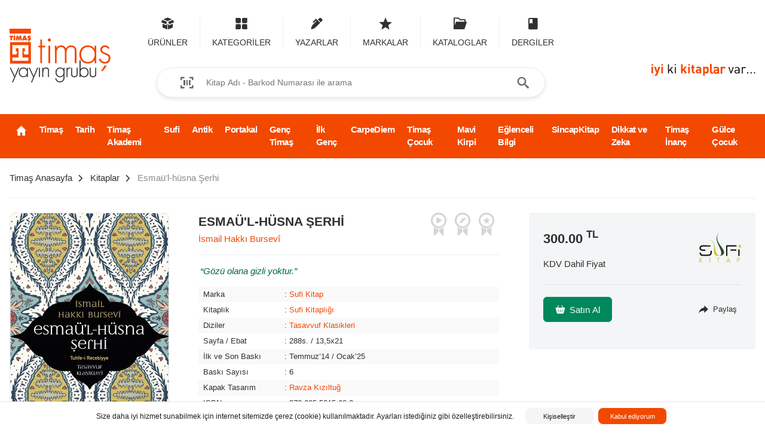

--- FILE ---
content_type: text/html; charset=utf-8
request_url: https://timas.com.tr/esmaul-husna-serhi-9786055215682
body_size: 54461
content:
<!DOCTYPE html><html lang="tr"><head><meta charSet="utf-8"/><meta name="viewport" content="width=device-width, initial-scale=1, maximum-scale=1, user-scalable=no"/><meta name="facebook-domain-verification" content="uzslihpx1xqyx2p87s3ldt4s8vibhq"/><script> !function(f,b,e,v,n,t,s)
                {if(f.fbq)return;n=f.fbq=function(){n.callMethod?
                n.callMethod.apply(n,arguments):n.queue.push(arguments)};
                if(!f._fbq)f._fbq=n;n.push=n;n.loaded=!0;n.version='2.0';
                n.queue=[];t=b.createElement(e);t.async=!0;
                t.src=v;s=b.getElementsByTagName(e)[0];
                s.parentNode.insertBefore(t,s)}(window, document,'script',
                'https://connect.facebook.net/en_US/fbe...ts.js');
                fbq('init', '1847592395434434');
                fbq('track', 'PageView');</script><noscript> <img height="1" width="1" style="display:none"
                src="https://www.facebook.com/tr?id=1847592...noscript=1"
                /></noscript><meta name="google" content="notranslate"/><link rel="canonical" href="https://timas.com.tr/esmaul-husna-serhi-9786055215682"/><title>Esmaü&#x27;l-hüsna Şerhi - Timaş Yayınları</title><meta name="description" content=""/><meta name="keywords"/><meta property="og:title" content="Esmaü&#x27;l-hüsna Şerhi - Timaş Yayınları"/><meta property="og:url" content="https://timas.com.tr/esmaul-husna-serhi-9786055215682"/><meta property="og:image" content="https://cdn.timas.com.tr/urun/esmaul-husna-serhi-9786055215682.jpg"/><meta property="og:description" content=""/><meta property="og:site_name"/><meta property="article:section" content=""/><meta property="article:tag"/><meta itemProp="name" content="Esmaü&#x27;l-hüsna Şerhi - Timaş Yayınları"/><meta itemProp="image" content="https://cdn.timas.com.tr/urun/esmaul-husna-serhi-9786055215682.jpg"/><meta name="twitter:card" content="summary_large_image"/><meta name="twitter:site" content="https://timas.com.tr/esmaul-husna-serhi-9786055215682"/><meta name="twitter:title" content="Esmaü&#x27;l-hüsna Şerhi - Timaş Yayınları"/><meta name="twitter:description" content=""/><meta name="twitter:image:src" content="https://cdn.timas.com.tr/urun/esmaul-husna-serhi-9786055215682.jpg"/><style type="text/css">.justify-content-center{justify-content:center;}</style><meta name="next-head-count" content="25"/><link rel="preload" href="/_next/static/css/ca2735e0a4129d786780.css" as="style"/><link rel="stylesheet" href="/_next/static/css/ca2735e0a4129d786780.css" data-n-g=""/><noscript data-n-css=""></noscript><link rel="preload" href="/_next/static/chunks/36.9abd44adeabf7c33395d.js" as="script"/><link rel="preload" href="/_next/static/chunks/38.98775be2f88416b5be77.js" as="script"/><link rel="preload" href="/_next/static/chunks/framework.950d11036ff57cb0dbbc.js" as="script"/><link rel="preload" href="/_next/static/chunks/1c377de9871869784a9a644e97cd16155818224d.439cf497f5a3717c0118.js" as="script"/><link rel="preload" href="/_next/static/chunks/40.f71524be199a5893e073.js" as="script"/><link rel="preload" href="/_next/static/chunks/c8f7fe3b0e41be846d5687592cf2018ff6e22687.311bebf6c549c2791f8d.js" as="script"/><link rel="preload" href="/_next/static/chunks/51.f301ad4e16045666e1c1.js" as="script"/><link rel="preload" href="/_next/static/chunks/54.325b3b2f794cefbe5a19.js" as="script"/><link rel="preload" href="/_next/static/chunks/31.305d9d1ef9a3c54ed4b4.js" as="script"/><link rel="preload" href="/_next/static/chunks/42.87ead41bed0d6ee24799.js" as="script"/><link rel="preload" href="/_next/static/chunks/main-722078b1c2cac53bac64.js" as="script"/><link rel="preload" href="/_next/static/chunks/webpack-76ead5cb2544da640e18.js" as="script"/><link rel="preload" href="/_next/static/chunks/framework.950d11036ff57cb0dbbc.js" as="script"/><link rel="preload" href="/_next/static/chunks/ce474eb39a377e97b81b406b5653394b88a96ef1.51be69e6b646e21bc984.js" as="script"/><link rel="preload" href="/_next/static/chunks/pages/_app-401594dfc4d4393db0fe.js" as="script"/><link rel="preload" href="/_next/static/chunks/2aedf272c493be256484183375624fab2c795958.d781aa02878f381cce65.js" as="script"/><link rel="preload" href="/_next/static/chunks/a72cc50a61e5ff57e49683018aa2f32246246212.e212c92408cb61846064.js" as="script"/><link rel="preload" href="/_next/static/chunks/6a72ce54752610a9f20f19130c9f694f09d3a365.d92128375b23c01ba9b0.js" as="script"/><link rel="preload" href="/_next/static/chunks/pages/%5B...slug%5D-772e09f8596cf256d7df.js" as="script"/><style id="__jsx-1398919834">:root{--PC50:#FEECE5;--PC75:#F9CEBD;--PC100:#FFB99D;--PC300:#FF672A;--PC400:#F34800;--PC500:#BD3700;--N900:#000000;--N800:#1A1A1A;--N700:#303030;--N600:#444444;--N500:#565656;--N400:#676767;--N300:#7A7A7A;--N200:#8B8B8B;--N100:#9C9C9C;--N50:#CCD1D9;--N40:#E0E3E8;--N30:#EDEEF1;--N20:#F4F5F6;--N10:#F9F9FA;--N0:#FFFFFF;--R50:#FFEBE6;--R75:#FFBDAD;--R100:#FF8F73;--R300:#FF5630;--R400:#DE350B;--R500:#BF2600;--Y50:#FFFAE6;--Y75:#FFF0B3;--Y100:#FFE380;--Y300:#FFAB00;--Y400:#FF991F;--Y500:#FF8B00;--G50:#E3FCEF;--G75:#ABF5D1;--G100:#79F2C0;--G300:#36B37E;--G400:#00875A;--G500:#006644;--B50:#DEEBFF;--B75:#B3D4FF;--B100:#4C9AFF;--B300:#0065FF;--B400:#0052CC;--B500:#0747A6;--P50:#EAE6FF;--P75:#C0B6F2;--P100:#998DD9;--P300:#6554C0;--P400:#5243AA;--P500:#403294;}</style></head><link rel="apple-touch-icon" sizes="76x76" href="/favicons/apple-touch-icon.png"/><link rel="icon" type="image/png" sizes="32x32" href="/favicons/favicon-32x32.png"/><link rel="icon" type="image/png" sizes="16x16" href="/favicons/favicon-16x16.png"/><link rel="manifest" href="/favicons/site.webmanifest"/><link rel="mask-icon" href="/favicons/safari-pinned-tab.svg" color="#5bbad5"/><meta name="msapplication-TileColor" content="#da532c"/><meta name="theme-color" content="#ffffff"/><body><div id="__next"><main><header class="header"><div class="container container-extended"><div class="row middle-xs"><div class="col-xs-2"><a class="header-logo" href="https://timas.com.tr/anasayfa"><img class="image lazyload" data-src="https://cdn.timas.com.tr/other/timas.svg" height="110" title="Esmaü&#x27;l-hüsna Şerhi"/></a></div><div class="col-xs-7"><nav class="header-navigation"><ul class="header-navigation-list"><li class="header-navigation-item"><a title="Ürünler" class="header-navigation-link"><span aria-label="Ürünler" class="icon icon-package" data-size="medium" role="img"></span><span class="header-navigation-label">Ürünler</span></a><div class="header-navigation-dropdown"><div class="header-navigation-dropdown-root"><ul><li><a title="Kitaplar ve Setler" href="https://timas.com.tr/kitaplar-ve-setler">Kitaplar ve Setler</a></li><li><a title="Dergiler" href="https://timas.com.tr/dergiler">Dergiler</a></li><li><a title="Promosyonlar" href="https://timas.com.tr/promosyonlar">Promosyonlar</a></li></ul></div></div></li><li class="header-navigation-item"><a title="Kategoriler" class="header-navigation-link"><span aria-label="Kategoriler" class="icon icon-category" data-size="medium" role="img"></span><span class="header-navigation-label">Kategoriler</span></a><div class="header-navigation-dropdown header-navigation-dropdown--is-category"><div class="header-navigation-dropdown-root"><div class="spinner"><span aria-label="icon-spinner" class="icon icon-spinner" data-size="medium" role="img"></span></div></div></div></li><li class="header-navigation-item"><a title="Yazarlar" class="header-navigation-link"><span aria-label="Yazarlar" class="icon icon-pen" data-size="medium" role="img"></span><span class="header-navigation-label">Yazarlar</span></a><div class="header-navigation-dropdown"><div class="header-navigation-dropdown-root"><ul><li><a title="Yazarlar" href="https://timas.com.tr/yazarlar?role=5fff2145786523040373129c">Yazarlar</a></li><li><a title="Çizerler" href="https://timas.com.tr/yazarlar?role=5fff2147786523040373129e">Çizerler</a></li><li><a title="Çevirmenler" href="https://timas.com.tr/yazarlar?role=5fff2146786523040373129d">Çevirmenler</a></li><li><a title="Yayına Hazırlayanlar" href="https://timas.com.tr/yazarlar?role=60ba1067d34788824cf0d5d9">Yayına Hazırlayanlar</a></li><li><a title="Kapak Tasarımcıları" href="https://timas.com.tr/yazarlar?role=5fff2149786523040373129f">Kapak Tasarımcıları</a></li></ul></div></div></li><li class="header-navigation-item"><a title="Markalar" class="header-navigation-link" href="https://timas.com.tr/markalar"><span aria-label="Markalar" class="icon icon-star" data-size="medium" role="img"></span><span class="header-navigation-label">Markalar</span></a></li><li class="header-navigation-item"><a title="Kataloglar" class="header-navigation-link" href="https://timas.com.tr/katalog-ve-bultenler"><span aria-label="Kataloglar" class="icon icon-catalog" data-size="medium" role="img"></span><span class="header-navigation-label">Kataloglar</span></a></li><li class="header-navigation-item"><a title="Dergiler" class="header-navigation-link" href="https://timas.com.tr/indirilebilir-dergiler"><span aria-label="Dergiler" class="icon icon-book" data-size="medium" role="img"></span><span class="header-navigation-label">Dergiler</span></a></li></ul></nav><div class="search"><div class="search-area"><span aria-label="icon-barcode" class="icon icon-barcode search-area-icon" data-size="medium" role="img"></span><input type="text" class="search-area-textfield" placeholder="Kitap Adı - Barkod Numarası ile arama" value=""/><button type="button" data-appearance="default" data-spacing="default" class="button search-area-button" tabindex="0"><span aria-label="icon-search" class="icon icon-search button-icon-before" data-size="medium" role="img"></span></button></div></div></div><div class="col-xs-3 end-xs" style="align-self:flex-end"><div class="header-slogan"><img class="image lazyload" data-src="https://cdn.timas.com.tr/other/timas-slogan.svg" height="20" title="Esmaü&#x27;l-hüsna Şerhi"/></div></div></div></div></header><nav class="navigation"><div class="container container-extended"><div class="navigation-items"><div class="navigation-item"><a class="navigation-link" href="https://timas.com.tr/anasayfa"><span aria-label="icon-home" class="icon icon-home" data-size="medium" role="img" style="font-size:19px"></span></a></div><div class="navigation-item"><a class="navigation-link" href="https://timas.com.tr/timas-yayinlari">Timaş</a></div><div class="navigation-item"><a class="navigation-link" href="https://timas.com.tr/timas-tarih">Tarih</a></div><div class="navigation-item"><a class="navigation-link">Timaş Akademi</a></div><div class="navigation-item"><a class="navigation-link" href="https://timas.com.tr/sufi">Sufi</a></div><div class="navigation-item"><a class="navigation-link" href="https://timas.com.tr/antik-kitap">Antik</a></div><div class="navigation-item"><a class="navigation-link" href="https://timas.com.tr/portakal">Portakal</a></div><div class="navigation-item"><a class="navigation-link" href="https://timas.com.tr/genc-timas">Genç Timaş</a></div><div class="navigation-item"><a class="navigation-link" href="https://timas.com.tr/ilk-genclik">İlk Genç</a></div><div class="navigation-item"><a class="navigation-link" href="https://timas.com.tr/carpe-diem">CarpeDiem</a></div><div class="navigation-item"><a class="navigation-link" href="https://timas.com.tr/timas-cocuk">Timaş Çocuk</a></div><div class="navigation-item"><a class="navigation-link" href="https://timas.com.tr/mavi-kirpi">Mavi Kirpi</a></div><div class="navigation-item"><a class="navigation-link" href="https://timas.com.tr/eglenceli-bilgi">Eğlenceli Bilgi</a></div><div class="navigation-item"><a class="navigation-link" href="https://timas.com.tr/sincap">SincapKitap</a></div><div class="navigation-item"><a class="navigation-link" href="https://timas.com.tr/dikkat-ve-zeka-akademisi">Dikkat ve Zeka</a></div><div class="navigation-item"><a class="navigation-link" href="https://timas.com.tr/timas-inanc">Timaş İnanç</a></div><div class="navigation-item"><a class="navigation-link" href="https://timas.com.tr/gulce-kitap">Gülce Çocuk</a></div></div></div></nav><div class="container container-extended safe-area"><nav class="breadcrumb" aria-label="Breadcrumb"><div class="breadcrumb-item"><a class="breadcrumb-item-anchor" title="Timaş Anasayfa" href="https://timas.com.tr/anasayfa"><span class="breadcrumb-item-text">Timaş Anasayfa</span></a><span aria-label="icon-chevron-right" class="icon icon-chevron-right breadcrumb-item-separator" data-size="medium" role="img"></span></div><div class="breadcrumb-item"><a class="breadcrumb-item-anchor" title="Kitaplar" href="https://timas.com.tr/kitaplar-ve-setler"><span class="breadcrumb-item-text">Kitaplar</span></a><span aria-label="icon-chevron-right" class="icon icon-chevron-right breadcrumb-item-separator" data-size="medium" role="img"></span></div><div class="breadcrumb-item"><a aria-current="page" class="breadcrumb-item-anchor" title="Esmaü&#x27;l-hüsna Şerhi" href="https://timas.com.tr/esmaul-husna-serhi-9786055215682"><span class="breadcrumb-item-text">Esmaü&#x27;l-hüsna Şerhi</span></a><span aria-label="icon-chevron-right" class="icon icon-chevron-right breadcrumb-item-separator" data-size="medium" role="img"></span></div></nav><hr/><div class="row"><div class="col-md-3 col-xs-12 col-sm-3"><div class="product-detail-image"><picture class="picture skeleton" style="padding-bottom:155.8038485412787%"><source srcSet="https://cdn.timas.com.tr/urun/medium_esmaul-husna-serhi-9786055215682.jpg 1x" media="(max-width: 1024)"/><source srcSet="https://cdn.timas.com.tr/urun/small_esmaul-husna-serhi-9786055215682.jpg 1x" media="(max-width: 640)"/><source srcSet="https://cdn.timas.com.tr/urun/thumbnail_esmaul-husna-serhi-9786055215682.jpg 1x" media="(max-width: 100)"/><img alt="esmaul-husna-serhi-9786055215682.jpg" class="image lazyload" data-src="https://cdn.timas.com.tr/urun/esmaul-husna-serhi-9786055215682.jpg" height="2510" width="1611"/></picture><div class="product-detail-labels"></div></div><div class="product-detail-external product-detail-external--hide"><h6 class="product-detail-external-heading">INSTAGRAM PAYLAŞIMLARI</h6><div class="product-detail-external-content"></div></div></div><div class="col-md-9 col-xs-12 col-sm-9"><div class="row"><div class="col-md-7 col-xs-12 col-sm-12"><div class="product-detail-summary"><div class="product-detail-header"><div class="row"><div class="col-xs"><h4>Esmaü&#x27;l-hüsna Şerhi</h4><ul class="product-detail-links"><li><a title="İsmail Hakkı Bursevî" href="https://timas.com.tr/katilimci/ismail-hakki-bursevi-7f5c57e7-caa1-e411-b805-00155d031a02">İsmail Hakkı Bursevî</a></li></ul></div><div><ul class="product-detail-badges"><li class="product-detail-badges-item" title="Filme Uyarlanan Kitaplar"><span aria-label="icon-label-movies" class="icon icon-label-movies" data-size="medium" role="img"></span></li><li class="product-detail-badges-item" title="Editörün Seçimi"><span aria-label="icon-label-editor" class="icon icon-label-editor" data-size="medium" role="img"></span></li><li class="product-detail-badges-item" title="Ödüllü Kitaplar"><span aria-label="icon-label-prize" class="icon icon-label-prize" data-size="medium" role="img"></span></li></ul></div></div></div><div class="product-detail-table"><div style="margin:1rem 0"><blockquote>Gözü olana gizli yoktur.</blockquote></div><table><tbody><tr><td>Marka</td><td>: <a title="Sufi Kitap" href="https://timas.com.tr/kitaplar-ve-setler?markalar=5fff20f4786523040373046b">Sufi Kitap</a></td></tr><tr><td>Kitaplık</td><td>: <a title="Sufi Kitaplığı" href="https://timas.com.tr/kitaplar-ve-setler?markalar=5fff20f4786523040373046b&amp;kitaplik=60a69e7392682d2fd23f200a">Sufi Kitaplığı</a></td></tr><tr><td>Diziler</td><td>: <a title="Tasavvuf Klasikleri" href="https://timas.com.tr/kitaplar-ve-setler?markalar=5fff20f4786523040373046b&amp;diziler=60a69e7492682d2fd23f200e">Tasavvuf Klasikleri</a></td></tr><tr><td>Sayfa / Ebat</td><td>: <!-- -->288s. / 13,5x21</td></tr><tr><td>İlk ve Son Baskı</td><td>: <!-- -->Temmuz’14<!-- --> / <!-- -->Ocak’25</td></tr><tr><td>Baskı Sayısı</td><td>: <!-- -->6</td></tr><tr><td>Kapak Tasarım</td><td>: <ul class="product-detail-links"><li><a title="Ravza Kızıltuğ" href="https://timas.com.tr/katilimci/ravza-kiziltug-77c6c5b1-7706-e411-89ca-00155d001518">Ravza Kızıltuğ</a></li></ul></td></tr><tr><td>ISBN</td><td>: <!-- -->978-605-5215-68-2</td></tr><tr><td>Barkod</td><td>: <!-- -->9786055215682</td></tr><tr><td>Üst Başlık</td><td>: <!-- -->TUHFE-İ RECEBİYYE</td></tr><tr><td>Orijinal Dil</td><td>: <a title="Osmanlı Türkçesi" href="https://timas.com.tr/kitaplar-ve-setler?markalar=5fff20f4786523040373046b&amp;orjinalDil=60ce376886497bf62fdc9351">Osmanlı Türkçesi</a></td></tr></tbody></table><div class="product-detail-media"><a href="https://cdn.timas.com.tr/preview/9786055215682.pdf" rel="nofollow" target="_blank" class="product-detail-media-button"><span><span aria-label="icon-book" class="icon icon-book" data-size="small" role="img"></span></span><span class="product-detail-media-button-text">Tadımlık oku</span></a></div></div></div></div><div class="col-md-5 col-xs-12 col-sm-12"><div class="product-detail-panel"><div class="row middle-xs"><div class="col-xs"><div class="product-detail-price"><div class="product-detail-price-new">300.00<!-- --> <sup>TL</sup></div></div><p>KDV Dahil Fiyat</p></div><div></div></div><div class="product-detail-panel-actions"><div class="row no-gutter end-xs"><div class="col-xs-12 col-sm-12 col-md-12 col-lg-12 product-detail-panel-comment-indicator"><button type="button" data-appearance="success" data-spacing="strong" class="button" tabindex="0"><span aria-label="icon-basket" class="icon icon-basket button-icon-before" data-size="small" role="img"></span><span class="button-text">Satın Al</span></button><button type="button" data-appearance="subtle" data-spacing="compact" class="button" tabindex="0"><span aria-label="icon-share" class="icon icon-share button-icon-before" data-size="small" role="img"></span><span class="button-text">Paylaş</span></button></div><div class="col-xs-12 col-sm-12 col-md-12 col-lg-9 end-md"><div class="button-group"></div></div></div></div></div></div></div><div class="product-detail-tabs"><div class="button-group product-detail-tabs-buttons"><div class="button-group-item"><button type="button" data-appearance="primary" data-spacing="default" class="button book-detail-button--book-detail" tabindex="0"><span class="button-text">Kitap Detayı</span></button></div><div class="button-group-item"><button type="button" style="display:none" data-appearance="default" data-spacing="default" class="button book-detail-button--author" tabindex="0"><span class="button-text">Yazarın Katkıda Bulunduğu Kitaplar</span></button></div><div class="button-group-item"><button type="button" style="display:none" data-appearance="default" data-spacing="default" class="button book-detail-button--serie-books" tabindex="0"><span class="button-text">Dizideki Kitaplar</span></button></div></div><div class="product-detail-tabs-content product-detail-tabs-content--detail" style="display:block"><h5>Arka kapak</h5><div><p>Bu kitap İsmail Hakkı Bursev&icirc;&rsquo;nin kaleminden farklı bir esma&uuml;&rsquo;l-h&uuml;sna şerhi sunuyor okurlara. <br /> <br /> Bursev&icirc; eserinde Hayy, Al&icirc;m, M&uuml;r&icirc;d, Kad&icirc;r, Evvel ve &Acirc;hir, Z&acirc;hir ve B&acirc;tın, Rahm&acirc;n ve Rah&icirc;m, M&uuml;debbir ve Mufassıl isimlerini şerh eder. İsm-i azamı, isimlerin şehir ve mek&acirc;nlarla irtibatını, eşya ve k&acirc;inattaki varlık silsilesi i&ccedil;inde kazandıkları anlamları, amel&icirc; karşılıklarını, kişinin bu isimlerden faydalanabilmesi i&ccedil;in yapması gerekenleri ve daha bir&ccedil;ok konuyu inceler. <br /> <br /> Bahse konu olan isimlerle ilgili ayet ve hadisleri şerhine dahil eden Bursev&icirc;, eserinde zaman zaman b&uuml;y&uuml;k velilerin s&ouml;z ve menkıbelerine de yer verir. Metni şiirleriyle zenginleştirerek tasavvuf&icirc; birikimini edeb&icirc; bir &uuml;sl&ucirc;pla s&uuml;sler. <br /> <br /> İsmail Hakkı Bursev&icirc;'nin <em>Esma&uuml;&rsquo;l-H&uuml;sna Şerhi</em> Allah&rsquo;ın isimlerini yeni bir tatla okumak ve farklı y&ouml;nleriyle &ouml;ğrenmek isteyenleri engin bir mana denizine &ccedil;ağırıyor&hellip; <br /> <br /> &ldquo;İmdi, y&uuml;zyılların ge&ccedil;mesiyle eskimeyecek olan bu kitapta, kabiliyet sahibi insanların bulunduğu memleketler i&ccedil;in defnedilmiş bir mecmua vardır. Esası, hakik&icirc; ilimler ve zevk&icirc; melekelerdir."<br /> <br /> &ldquo;İster aba olsun ister kaftan, her biri bir surettir, maksat ise manaya ulaşmaktır.&rdquo;&nbsp;</p></div><h5>Editörün görüşü</h5><div>İsmail Hakkı Bursevî Hazretleri, Türk-İslam tasavvufunun nevi şahsına münhasır en önemli ve en çok tanınan şahsiyetlerinden biridir. Kendisinin şiirsel anlatımı ile tasavvufî meseleleri aktarırken tasavvuf edebiyatına da katkı sağlayan tarzı ile Esmaü'l-Hüsna Şerhi'nde de karşılaşıyoruz. Bu nedenle oldukça farklı ve muhabbetli bir şerh okumuş oluyoruz. Bu açıdan kitap, Allah'ın isimlerini ve sıfatlarını hıfzetmeye yönlendirilen okurun meselenin daha derûnî boyutlarına çok daha kolay ve verimli bir şekilde ilgi duyabilmesini sağlıyor. </div><h5>En önemli cümle</h5><div>"Âlemdeki bütün varlıklar Allah’ın isimlerinin mazharıdır. Her birinde Allah’ın bir ya da birkaç isminin tecellîsi vardır."</div><h5>Bu kitap neden önemli </h5><div>Bursevî Hazretleri
Esma-yı Hüsnâ’dan yalnız on iki ism-i celili şerh eder.
Bu isimler: Hayy, Âlim, Mürid, Kadir, Evvel ve Âhir,
Zâhir ve Batın, Rahman ve Rahim, Müdebbir ve Mufassıl. Bursevî, isimleri şerh ederken zahiri manalarına
işaret ederek daha çok bu esmânın batini yönü üzerinde
durur. Hakk’ın sahip olduğu isimler ile mahlukatın sahip
olduğu isimler arasında karşılaştırmalar yaparak hakiki
manalarını ortaya koyar. İsmail Hakkı Bursevî, Esmaü’l –
Hüsna Şerhi'nde, yazılmış olan diğer esma şerhlerinden
farklı olarak esmanın şehirlerle ve mekanlarla olan irtibatlarına
değiniyor. İlahi isimlerin şehir ve mekanlardaki
tezahürlerinde ifadesini bulan manalara işaret ediyor.
Bu kitabın en mühim taraflarından birisi de insanların
esmadan nasıl istifade edebileceğini göstermesidir.</div><h5>Anahtar kelime</h5><a href="https://timas.com.tr/kitaplar-ve-setler?markalar=5fff20f4786523040373046b&amp;anahtarKelime=60a69ff192682d2fd23f2499">Esma</a><span>, </span><a href="https://timas.com.tr/kitaplar-ve-setler?markalar=5fff20f4786523040373046b&amp;anahtarKelime=60a6a02292682d2fd23f2b00">Zat</a><span>, </span><a href="https://timas.com.tr/kitaplar-ve-setler?markalar=5fff20f4786523040373046b&amp;anahtarKelime=60a6a02292682d2fd23f2aff">Sıfat</a><span>, </span><a href="https://timas.com.tr/kitaplar-ve-setler?markalar=5fff20f4786523040373046b&amp;anahtarKelime=60a6a03792682d2fd23f2e07">Zikir</a><span>, </span><a href="https://timas.com.tr/kitaplar-ve-setler?markalar=5fff20f4786523040373046b&amp;anahtarKelime=60a6a02292682d2fd23f2afe">Lafz-ı Celal</a><span>, </span><a href="https://timas.com.tr/kitaplar-ve-setler?markalar=5fff20f4786523040373046b&amp;anahtarKelime=60a6a02692682d2fd23f2b7a">Hayy</a><span>, </span><a href="https://timas.com.tr/kitaplar-ve-setler?markalar=5fff20f4786523040373046b&amp;anahtarKelime=60a69fe692682d2fd23f22f4">Alim</a><span>, </span><a href="https://timas.com.tr/kitaplar-ve-setler?markalar=5fff20f4786523040373046b&amp;anahtarKelime=60a6a00492682d2fd23f2721">Mürid</a><span>, </span><a href="https://timas.com.tr/kitaplar-ve-setler?markalar=5fff20f4786523040373046b&amp;anahtarKelime=60a6a02692682d2fd23f2b7b">Evvel</a><span>, </span><a href="https://timas.com.tr/kitaplar-ve-setler?markalar=5fff20f4786523040373046b&amp;anahtarKelime=60a6a02692682d2fd23f2b7c">Zahir</a><span>, </span><a href="https://timas.com.tr/kitaplar-ve-setler?markalar=5fff20f4786523040373046b&amp;anahtarKelime=60a6a02692682d2fd23f2b7d">Batın</a><span>, </span><a href="https://timas.com.tr/kitaplar-ve-setler?markalar=5fff20f4786523040373046b&amp;anahtarKelime=60a6a02692682d2fd23f2b7e">Müdebbir</a><span>, </span><a href="https://timas.com.tr/kitaplar-ve-setler?markalar=5fff20f4786523040373046b&amp;anahtarKelime=60a6a02692682d2fd23f2b7f">Mufassıl</a><span>, </span><a href="https://timas.com.tr/kitaplar-ve-setler?markalar=5fff20f4786523040373046b&amp;anahtarKelime=60a6a00992682d2fd23f27b4">Rahman</a><span>, </span><a href="https://timas.com.tr/kitaplar-ve-setler?markalar=5fff20f4786523040373046b&amp;anahtarKelime=60a6a00992682d2fd23f27b3">Rahim</a></div><div class="product-detail-tabs-content" style="display:none"><div class="spinner"><span aria-label="icon-spinner" class="icon icon-spinner" data-size="medium" role="img"></span></div></div><div class="product-detail-tabs-content" style="display:none"><div class="spinner"><span aria-label="icon-spinner" class="icon icon-spinner" data-size="medium" role="img"></span></div></div><div class="product-detail-tabs-content" style="display:none"><div class="product-detail-comments__information">Bu kitap için henüz yorum yapılmadı.</div></div></div></div></div></div><div class="section"><div class="container container-extended"><header class="section-header"><h3 class="section-header-title">Diğer kitaplara göz atın</h3></header></div><div class="container container-extended product-slideshow"><div class="slideshow slideshow-arrows-ontop"><div class="slick-slider slick-initialized" dir="ltr"><button data-current-slide="0" data-slide-count="30" data-role="none" class="slick-arrow slick-prev slick-disabled" style="display:block"><span aria-label="icon-chevron-left" class="icon icon-chevron-left" data-size="medium" role="img"></span></button><div class="slick-list"><div class="slick-track" style="width:428.5714285714286%;left:0%"><div data-index="0" class="slick-slide slick-active slick-current" tabindex="-1" aria-hidden="false" style="outline:none;width:3.3333333333333335%"><div><div class="product"><div class="product-area"><div class="product-labels"><div class="product-label" data-type="new">Yeni</div></div><picture class="picture skeleton product-image" style="padding-bottom:154.05405405405406%"><source srcSet="https://cdn.timas.com.tr/urun/medium_hakikatin-ic-semasi-9786255803054.jpg 1x" media="(max-width: 1024)"/><source srcSet="https://cdn.timas.com.tr/urun/small_hakikatin-ic-semasi-9786255803054.jpg 1x" media="(max-width: 640)"/><source srcSet="https://cdn.timas.com.tr/urun/thumbnail_hakikatin-ic-semasi-9786255803054.jpg 1x" media="(max-width: 100)"/><img alt="hakikatin-ic-semasi-9786255803054.jpg" class="image lazyload product-image" data-src="https://cdn.timas.com.tr/urun/hakikatin-ic-semasi-9786255803054.jpg" height="285" width="185"/></picture><div class="product-header"><h4 class="product-title">Hakikatin İç Seması</h4><div class="product-authors">İsmail Hakkı Bursevî</div><div class="product-brand">Sufi Kitap</div></div><div class="product-price">225.00<!-- --> <sup>TL</sup></div></div><div class="product-overlay"><a class="product-overlay__content" href="https://timas.com.tr/hakikatin-ic-semasi-9786255803054"><div class="product-overlay__header"><h6 class="product-overlay__title">Hakikatin İç Seması</h6><div class="product-overlay__authors">İsmail Hakkı Bursevî</div><div class="product-overlay__brand">Sufi Kitap</div></div><div class="product-overlay__summary"> Eserleriyle 17. yüzyıl Osmanlı coğrafyasını besleyen İsmail Hakkı Bursevî&#x27;den &#x27;Varidat&#x27; risaleleri...</div></a><div class="product-overlay__footer"><a role="button" title="Hakikatin İç Seması" data-appearance="primary" data-spacing="strong" class="button" tabindex="0" href="https://timas.com.tr/hakikatin-ic-semasi-9786255803054"><span class="button-text">Detaya git</span></a><button type="button" title="Satın Al" data-appearance="primary" data-spacing="strong" class="button" tabindex="0"><span class="button-text">Satın Al</span></button></div></div></div></div></div><div data-index="1" class="slick-slide slick-active" tabindex="-1" aria-hidden="false" style="outline:none;width:3.3333333333333335%"><div><div class="product"><div class="product-area"><div class="product-labels"><div class="product-label" data-type="new">Yeni</div></div><picture class="picture skeleton product-image" style="padding-bottom:154.05405405405406%"><source srcSet="https://cdn.timas.com.tr/urun/medium_ariflerin-satranci-9786255803047.jpg 1x" media="(max-width: 1024)"/><source srcSet="https://cdn.timas.com.tr/urun/small_ariflerin-satranci-9786255803047.jpg 1x" media="(max-width: 640)"/><source srcSet="https://cdn.timas.com.tr/urun/thumbnail_ariflerin-satranci-9786255803047.jpg 1x" media="(max-width: 100)"/><img alt="ariflerin-satranci-9786255803047.jpg" class="image lazyload product-image" data-src="https://cdn.timas.com.tr/urun/ariflerin-satranci-9786255803047.jpg" height="285" width="185"/></picture><div class="product-header"><h4 class="product-title">Ariflerin Satrancı</h4><div class="product-brand">Sufi Kitap</div></div><div class="product-price">200.00<!-- --> <sup>TL</sup></div></div><div class="product-overlay"><a class="product-overlay__content" href="https://timas.com.tr/ariflerin-satranci-9786255803047"><div class="product-overlay__header"><h6 class="product-overlay__title">Ariflerin Satrancı</h6><div class="product-overlay__brand">Sufi Kitap</div></div><div class="product-overlay__summary"> Her hamle bir terbiye, her adım bir imtihan...</div></a><div class="product-overlay__footer"><a role="button" title="Ariflerin Satrancı" data-appearance="primary" data-spacing="strong" class="button" tabindex="0" href="https://timas.com.tr/ariflerin-satranci-9786255803047"><span class="button-text">Detaya git</span></a><button type="button" title="Satın Al" data-appearance="primary" data-spacing="strong" class="button" tabindex="0"><span class="button-text">Satın Al</span></button></div></div></div></div></div><div data-index="2" class="slick-slide slick-active" tabindex="-1" aria-hidden="false" style="outline:none;width:3.3333333333333335%"><div><div class="product"><div class="product-area"><div class="product-labels"><div class="product-label" data-type="new">Yeni</div></div><picture class="picture skeleton product-image" style="padding-bottom:154.05405405405406%"><source srcSet="https://cdn.timas.com.tr/urun/medium_insan-neden-aldanir-9786255803030.jpg 1x" media="(max-width: 1024)"/><source srcSet="https://cdn.timas.com.tr/urun/small_insan-neden-aldanir-9786255803030.jpg 1x" media="(max-width: 640)"/><source srcSet="https://cdn.timas.com.tr/urun/thumbnail_insan-neden-aldanir-9786255803030.jpg 1x" media="(max-width: 100)"/><img alt="insan-neden-aldanir-9786255803030.jpg" class="image lazyload product-image" data-src="https://cdn.timas.com.tr/urun/insan-neden-aldanir-9786255803030.jpg" height="285" width="185"/></picture><div class="product-header"><h4 class="product-title">İnsan Neden Aldanır?</h4><div class="product-authors">İmam Gazzâlî</div><div class="product-brand">Sufi Kitap</div></div><div class="product-price">90.00<!-- --> <sup>TL</sup></div></div><div class="product-overlay"><a class="product-overlay__content" href="https://timas.com.tr/insan-neden-aldanir-9786255803030"><div class="product-overlay__header"><h6 class="product-overlay__title">İnsan Neden Aldanır?</h6><div class="product-overlay__authors">İmam Gazzâlî</div><div class="product-overlay__brand">Sufi Kitap</div></div><div class="product-overlay__summary"> Aldanış ve Hakikat Arasında: İnsanın Hikâyesi</div></a><div class="product-overlay__footer"><a role="button" title="İnsan Neden Aldanır?" data-appearance="primary" data-spacing="strong" class="button" tabindex="0" href="https://timas.com.tr/insan-neden-aldanir-9786255803030"><span class="button-text">Detaya git</span></a><button type="button" title="Satın Al" data-appearance="primary" data-spacing="strong" class="button" tabindex="0"><span class="button-text">Satın Al</span></button></div></div></div></div></div><div data-index="3" class="slick-slide slick-active" tabindex="-1" aria-hidden="false" style="outline:none;width:3.3333333333333335%"><div><div class="product"><div class="product-area"><picture class="picture skeleton product-image" style="padding-bottom:154.05405405405406%"><source srcSet="https://cdn.timas.com.tr/urun/medium_sufilere-armagan-9786255803023.jpg 1x" media="(max-width: 1024)"/><source srcSet="https://cdn.timas.com.tr/urun/small_sufilere-armagan-9786255803023.jpg 1x" media="(max-width: 640)"/><source srcSet="https://cdn.timas.com.tr/urun/thumbnail_sufilere-armagan-9786255803023.jpg 1x" media="(max-width: 100)"/><img alt="sufilere-armagan-9786255803023.jpg" class="image lazyload product-image" data-src="https://cdn.timas.com.tr/urun/sufilere-armagan-9786255803023.jpg" height="285" width="185"/></picture><div class="product-header"><h4 class="product-title">Sufilere Armağan</h4><div class="product-authors">Molla Camii</div><div class="product-brand">Sufi Kitap</div></div><div class="product-price">165.00<!-- --> <sup>TL</sup></div></div><div class="product-overlay"><a class="product-overlay__content" href="https://timas.com.tr/sufilere-armagan-9786255803023"><div class="product-overlay__header"><h6 class="product-overlay__title">Sufilere Armağan</h6><div class="product-overlay__authors">Molla Camii</div><div class="product-overlay__brand">Sufi Kitap</div></div><div class="product-overlay__summary"> Nefsini terbiye etmek isteyenlere Molla Câmî&#x27;den bir &quot;armağan...&quot;</div></a><div class="product-overlay__footer"><a role="button" title="Sufilere Armağan" data-appearance="primary" data-spacing="strong" class="button" tabindex="0" href="https://timas.com.tr/sufilere-armagan-9786255803023"><span class="button-text">Detaya git</span></a><button type="button" title="Satın Al" data-appearance="primary" data-spacing="strong" class="button" tabindex="0"><span class="button-text">Satın Al</span></button></div></div></div></div></div><div data-index="4" class="slick-slide slick-active" tabindex="-1" aria-hidden="false" style="outline:none;width:3.3333333333333335%"><div><div class="product"><div class="product-area"><picture class="picture skeleton product-image" style="padding-bottom:154.05405405405406%"><source srcSet="https://cdn.timas.com.tr/urun/medium_gafletten-uyanis-9786255803016.jpg 1x" media="(max-width: 1024)"/><source srcSet="https://cdn.timas.com.tr/urun/small_gafletten-uyanis-9786255803016.jpg 1x" media="(max-width: 640)"/><source srcSet="https://cdn.timas.com.tr/urun/thumbnail_gafletten-uyanis-9786255803016.jpg 1x" media="(max-width: 100)"/><img alt="gafletten-uyanis-9786255803016.jpg" class="image lazyload product-image" data-src="https://cdn.timas.com.tr/urun/gafletten-uyanis-9786255803016.jpg" height="285" width="185"/></picture><div class="product-header"><h4 class="product-title">Gafletten Uyanış</h4><div class="product-authors">İmam Gazzâlî</div><div class="product-brand">Sufi Kitap</div></div><div class="product-price">95.00<!-- --> <sup>TL</sup></div></div><div class="product-overlay"><a class="product-overlay__content" href="https://timas.com.tr/gafletten-uyanis-9786255803016"><div class="product-overlay__header"><h6 class="product-overlay__title">Gafletten Uyanış</h6><div class="product-overlay__authors">İmam Gazzâlî</div><div class="product-overlay__brand">Sufi Kitap</div></div><div class="product-overlay__summary"> Gazzâlî’nin kaleminden: Zihnî sapmalardan kalbî kurtuluşa bir hakikat yolculuğu...</div></a><div class="product-overlay__footer"><a role="button" title="Gafletten Uyanış" data-appearance="primary" data-spacing="strong" class="button" tabindex="0" href="https://timas.com.tr/gafletten-uyanis-9786255803016"><span class="button-text">Detaya git</span></a><button type="button" title="Satın Al" data-appearance="primary" data-spacing="strong" class="button" tabindex="0"><span class="button-text">Satın Al</span></button></div></div></div></div></div><div data-index="5" class="slick-slide slick-active" tabindex="-1" aria-hidden="false" style="outline:none;width:3.3333333333333335%"><div><div class="product"><div class="product-area"><picture class="picture skeleton product-image" style="padding-bottom:154.05405405405406%"><source srcSet="https://cdn.timas.com.tr/urun/medium_ey-ogul-9786255803009.jpg 1x" media="(max-width: 1024)"/><source srcSet="https://cdn.timas.com.tr/urun/small_ey-ogul-9786255803009.jpg 1x" media="(max-width: 640)"/><source srcSet="https://cdn.timas.com.tr/urun/thumbnail_ey-ogul-9786255803009.jpg 1x" media="(max-width: 100)"/><img alt="ey-ogul-9786255803009.jpg" class="image lazyload product-image" data-src="https://cdn.timas.com.tr/urun/ey-ogul-9786255803009.jpg" height="285" width="185"/></picture><div class="product-header"><h4 class="product-title">Ey Oğul</h4><div class="product-authors">İmam Gazzâlî</div><div class="product-brand">Sufi Kitap</div></div><div class="product-price">100.00<!-- --> <sup>TL</sup></div></div><div class="product-overlay"><a class="product-overlay__content" href="https://timas.com.tr/ey-ogul-9786255803009"><div class="product-overlay__header"><h6 class="product-overlay__title">Ey Oğul</h6><div class="product-overlay__authors">İmam Gazzâlî</div><div class="product-overlay__brand">Sufi Kitap</div></div><div class="product-overlay__summary"> Ey oğul! Nasihat etmek kolaydır, zor olan onu kabul edebilmektir.</div></a><div class="product-overlay__footer"><a role="button" title="Ey Oğul" data-appearance="primary" data-spacing="strong" class="button" tabindex="0" href="https://timas.com.tr/ey-ogul-9786255803009"><span class="button-text">Detaya git</span></a><button type="button" title="Satın Al" data-appearance="primary" data-spacing="strong" class="button" tabindex="0"><span class="button-text">Satın Al</span></button></div></div></div></div></div><div data-index="6" class="slick-slide slick-active" tabindex="-1" aria-hidden="false" style="outline:none;width:3.3333333333333335%"><div><div class="product"><div class="product-area"><picture class="picture skeleton product-image" style="padding-bottom:154.05405405405406%"><source srcSet="https://cdn.timas.com.tr/urun/medium_muslumanlik-ince-insanliktir-9786259524382.jpg 1x" media="(max-width: 1024)"/><source srcSet="https://cdn.timas.com.tr/urun/small_muslumanlik-ince-insanliktir-9786259524382.jpg 1x" media="(max-width: 640)"/><source srcSet="https://cdn.timas.com.tr/urun/thumbnail_muslumanlik-ince-insanliktir-9786259524382.jpg 1x" media="(max-width: 100)"/><img alt="muslumanlik-ince-insanliktir-9786259524382.jpg" class="image lazyload product-image" data-src="https://cdn.timas.com.tr/urun/muslumanlik-ince-insanliktir-9786259524382.jpg" height="285" width="185"/></picture><div class="product-header"><h4 class="product-title">Müslümanlık İnce İnsanlıktır</h4><div class="product-authors">Ömer Tuğrul İnançer</div><div class="product-brand">Sufi Kitap</div></div><div class="product-price">260.00<!-- --> <sup>TL</sup></div></div><div class="product-overlay"><a class="product-overlay__content" href="https://timas.com.tr/muslumanlik-ince-insanliktir-9786259524382"><div class="product-overlay__header"><h6 class="product-overlay__title">Müslümanlık İnce İnsanlıktır</h6><div class="product-overlay__authors">Ömer Tuğrul İnançer</div><div class="product-overlay__brand">Sufi Kitap</div></div><div class="product-overlay__summary"> Dervişlik ince müslümanlıktır.</div></a><div class="product-overlay__footer"><a role="button" title="Müslümanlık İnce İnsanlıktır" data-appearance="primary" data-spacing="strong" class="button" tabindex="0" href="https://timas.com.tr/muslumanlik-ince-insanliktir-9786259524382"><span class="button-text">Detaya git</span></a></div></div></div></div></div><div data-index="7" class="slick-slide" tabindex="-1" aria-hidden="true" style="outline:none;width:3.3333333333333335%"><div><div class="product"><div class="product-area"><picture class="picture skeleton product-image" style="padding-bottom:154.05405405405406%"><source srcSet="https://cdn.timas.com.tr/urun/medium_hakiki-mutlulugun-sirri-9786259524368.jpg 1x" media="(max-width: 1024)"/><source srcSet="https://cdn.timas.com.tr/urun/small_hakiki-mutlulugun-sirri-9786259524368.jpg 1x" media="(max-width: 640)"/><source srcSet="https://cdn.timas.com.tr/urun/thumbnail_hakiki-mutlulugun-sirri-9786259524368.jpg 1x" media="(max-width: 100)"/><img alt="hakiki-mutlulugun-sirri-9786259524368.jpg" class="image lazyload product-image" data-src="https://cdn.timas.com.tr/urun/hakiki-mutlulugun-sirri-9786259524368.jpg" height="285" width="185"/></picture><div class="product-header"><h4 class="product-title">Hakiki Mutluluğun Sırrı</h4><div class="product-authors">İmam Gazzâlî</div><div class="product-brand">Sufi Kitap</div></div><div class="product-price">170.00<!-- --> <sup>TL</sup></div></div><div class="product-overlay"><a class="product-overlay__content" href="https://timas.com.tr/hakiki-mutlulugun-sirri-9786259524368"><div class="product-overlay__header"><h6 class="product-overlay__title">Hakiki Mutluluğun Sırrı</h6><div class="product-overlay__authors">İmam Gazzâlî</div><div class="product-overlay__brand">Sufi Kitap</div></div><div class="product-overlay__summary"> Saadet arayışının ve ruhsal dönüşümün kadim rehberi: Gazzâlî&#x27;nin zamansız eseri Kimya-yı Saadet
Gazzâlî’den hakikî mutluluğun...</div></a><div class="product-overlay__footer"><a role="button" title="Hakiki Mutluluğun Sırrı" data-appearance="primary" data-spacing="strong" class="button" tabindex="0" href="https://timas.com.tr/hakiki-mutlulugun-sirri-9786259524368"><span class="button-text">Detaya git</span></a></div></div></div></div></div><div data-index="8" class="slick-slide" tabindex="-1" aria-hidden="true" style="outline:none;width:3.3333333333333335%"><div><div class="product"><div class="product-area"><picture class="picture skeleton product-image" style="padding-bottom:154.05405405405406%"><source srcSet="https://cdn.timas.com.tr/urun/medium_neden-iman-ederiz-9786259524375.jpg 1x" media="(max-width: 1024)"/><source srcSet="https://cdn.timas.com.tr/urun/small_neden-iman-ederiz-9786259524375.jpg 1x" media="(max-width: 640)"/><source srcSet="https://cdn.timas.com.tr/urun/thumbnail_neden-iman-ederiz-9786259524375.jpg 1x" media="(max-width: 100)"/><img alt="neden-iman-ederiz-9786259524375.jpg" class="image lazyload product-image" data-src="https://cdn.timas.com.tr/urun/neden-iman-ederiz-9786259524375.jpg" height="285" width="185"/></picture><div class="product-header"><h4 class="product-title">Neden İman Ederiz?</h4><div class="product-authors">İmam Gazzâlî</div><div class="product-brand">Sufi Kitap</div></div><div class="product-price">175.00<!-- --> <sup>TL</sup></div></div><div class="product-overlay"><a class="product-overlay__content" href="https://timas.com.tr/neden-iman-ederiz-9786259524375"><div class="product-overlay__header"><h6 class="product-overlay__title">Neden İman Ederiz?</h6><div class="product-overlay__authors">İmam Gazzâlî</div><div class="product-overlay__brand">Sufi Kitap</div></div><div class="product-overlay__summary"> İman, ezberlenen değil; hissedilen, yaşanan, gönülde dirilen bir hakikattir.</div></a><div class="product-overlay__footer"><a role="button" title="Neden İman Ederiz?" data-appearance="primary" data-spacing="strong" class="button" tabindex="0" href="https://timas.com.tr/neden-iman-ederiz-9786259524375"><span class="button-text">Detaya git</span></a></div></div></div></div></div><div data-index="9" class="slick-slide" tabindex="-1" aria-hidden="true" style="outline:none;width:3.3333333333333335%"><div><div class="product"><div class="product-area"><picture class="picture skeleton product-image" style="padding-bottom:154.05405405405406%"><source srcSet="https://cdn.timas.com.tr/urun/medium_hippi-nihat-9786259524351.jpg 1x" media="(max-width: 1024)"/><source srcSet="https://cdn.timas.com.tr/urun/small_hippi-nihat-9786259524351.jpg 1x" media="(max-width: 640)"/><source srcSet="https://cdn.timas.com.tr/urun/thumbnail_hippi-nihat-9786259524351.jpg 1x" media="(max-width: 100)"/><img alt="hippi-nihat-9786259524351.jpg" class="image lazyload product-image" data-src="https://cdn.timas.com.tr/urun/hippi-nihat-9786259524351.jpg" height="285" width="185"/></picture><div class="product-header"><h4 class="product-title">Hippi Nihat</h4><div class="product-authors">Nihat Özbudun</div><div class="product-brand">Sufi Kitap</div></div><div class="product-price">170.00<!-- --> <sup>TL</sup></div></div><div class="product-overlay"><a class="product-overlay__content" href="https://timas.com.tr/hippi-nihat-9786259524351"><div class="product-overlay__header"><h6 class="product-overlay__title">Hippi Nihat</h6><div class="product-overlay__authors">Nihat Özbudun</div><div class="product-overlay__brand">Sufi Kitap</div></div><div class="product-overlay__summary"> Hippilikten dervişliğe: Bir Arayış Hikâyesi</div></a><div class="product-overlay__footer"><a role="button" title="Hippi Nihat" data-appearance="primary" data-spacing="strong" class="button" tabindex="0" href="https://timas.com.tr/hippi-nihat-9786259524351"><span class="button-text">Detaya git</span></a><button type="button" title="Satın Al" data-appearance="primary" data-spacing="strong" class="button" tabindex="0"><span class="button-text">Satın Al</span></button></div></div></div></div></div><div data-index="10" class="slick-slide" tabindex="-1" aria-hidden="true" style="outline:none;width:3.3333333333333335%"><div><div class="product"><div class="product-area"><picture class="picture skeleton product-image" style="padding-bottom:154.05405405405406%"><source srcSet="https://cdn.timas.com.tr/urun/medium_munacatname-9786259524344.jpg 1x" media="(max-width: 1024)"/><source srcSet="https://cdn.timas.com.tr/urun/small_munacatname-9786259524344.jpg 1x" media="(max-width: 640)"/><source srcSet="https://cdn.timas.com.tr/urun/thumbnail_munacatname-9786259524344.jpg 1x" media="(max-width: 100)"/><img alt="munacatname-9786259524344.jpg" class="image lazyload product-image" data-src="https://cdn.timas.com.tr/urun/munacatname-9786259524344.jpg" height="285" width="185"/></picture><div class="product-header"><h4 class="product-title">Münacatname</h4><div class="product-authors">Hâce Abdullah Herevî</div><div class="product-brand">Sufi Kitap</div></div><div class="product-price">130.00<!-- --> <sup>TL</sup></div></div><div class="product-overlay"><a class="product-overlay__content" href="https://timas.com.tr/munacatname-9786259524344"><div class="product-overlay__header"><h6 class="product-overlay__title">Münacatname</h6><div class="product-overlay__authors">Hâce Abdullah Herevî</div><div class="product-overlay__brand">Sufi Kitap</div></div><div class="product-overlay__summary"> Elimden tut, senden başka sığınacak kimsem yok.</div></a><div class="product-overlay__footer"><a role="button" title="Münacatname" data-appearance="primary" data-spacing="strong" class="button" tabindex="0" href="https://timas.com.tr/munacatname-9786259524344"><span class="button-text">Detaya git</span></a><button type="button" title="Satın Al" data-appearance="primary" data-spacing="strong" class="button" tabindex="0"><span class="button-text">Satın Al</span></button></div></div></div></div></div><div data-index="11" class="slick-slide" tabindex="-1" aria-hidden="true" style="outline:none;width:3.3333333333333335%"><div><div class="product"><div class="product-area"><picture class="picture skeleton product-image" style="padding-bottom:154.05405405405406%"><img class="image lazyload product-image" data-src="https://cdn.timas.com.tr/" height="285" width="185"/></picture><div class="product-header"><h4 class="product-title">İmam Gazali Seti (7 Kitap)</h4><div class="product-brand">Sufi Kitap</div></div><div class="product-price">1100.00<!-- --> <sup>TL</sup></div></div><div class="product-overlay"><a class="product-overlay__content" href="https://timas.com.tr/imam-gazali-seti-7-kitap-1520501866213"><div class="product-overlay__header"><h6 class="product-overlay__title">İmam Gazali Seti (7 Kitap)</h6><div class="product-overlay__brand">Sufi Kitap</div></div></a><div class="product-overlay__footer"><a role="button" title="İmam Gazali Seti (7 Kitap)" data-appearance="primary" data-spacing="strong" class="button" tabindex="0" href="https://timas.com.tr/imam-gazali-seti-7-kitap-1520501866213"><span class="button-text">Detaya git</span></a></div></div></div></div></div><div data-index="12" class="slick-slide" tabindex="-1" aria-hidden="true" style="outline:none;width:3.3333333333333335%"><div><div class="product"><div class="product-area"><picture class="picture skeleton product-image" style="padding-bottom:154.05405405405406%"><source srcSet="https://cdn.timas.com.tr/urun/medium_olum-ve-otesi-9786259524320.jpg 1x" media="(max-width: 1024)"/><source srcSet="https://cdn.timas.com.tr/urun/small_olum-ve-otesi-9786259524320.jpg 1x" media="(max-width: 640)"/><source srcSet="https://cdn.timas.com.tr/urun/thumbnail_olum-ve-otesi-9786259524320.jpg 1x" media="(max-width: 100)"/><img alt="olum-ve-otesi-9786259524320.jpg" class="image lazyload product-image" data-src="https://cdn.timas.com.tr/urun/olum-ve-otesi-9786259524320.jpg" height="285" width="185"/></picture><div class="product-header"><h4 class="product-title">Ölüm Ve Ötesi</h4><div class="product-authors">İmam Gazzâlî</div><div class="product-brand">Sufi Kitap</div></div><div class="product-price">130.00<!-- --> <sup>TL</sup></div></div><div class="product-overlay"><a class="product-overlay__content" href="https://timas.com.tr/olum-ve-otesi-9786259524320"><div class="product-overlay__header"><h6 class="product-overlay__title">Ölüm Ve Ötesi</h6><div class="product-overlay__authors">İmam Gazzâlî</div><div class="product-overlay__brand">Sufi Kitap</div></div><div class="product-overlay__summary"> &quot;Her nefis ölümü tadacaktır. &quot;</div></a><div class="product-overlay__footer"><a role="button" title="Ölüm Ve Ötesi" data-appearance="primary" data-spacing="strong" class="button" tabindex="0" href="https://timas.com.tr/olum-ve-otesi-9786259524320"><span class="button-text">Detaya git</span></a><button type="button" title="Satın Al" data-appearance="primary" data-spacing="strong" class="button" tabindex="0"><span class="button-text">Satın Al</span></button></div></div></div></div></div><div data-index="13" class="slick-slide" tabindex="-1" aria-hidden="true" style="outline:none;width:3.3333333333333335%"><div><div class="product"><div class="product-area"><picture class="picture skeleton product-image" style="padding-bottom:154.05405405405406%"><source srcSet="https://cdn.timas.com.tr/urun/medium_melekutun-kesfi-9786259524313.jpg 1x" media="(max-width: 1024)"/><source srcSet="https://cdn.timas.com.tr/urun/small_melekutun-kesfi-9786259524313.jpg 1x" media="(max-width: 640)"/><source srcSet="https://cdn.timas.com.tr/urun/thumbnail_melekutun-kesfi-9786259524313.jpg 1x" media="(max-width: 100)"/><img alt="melekutun-kesfi-9786259524313.jpg" class="image lazyload product-image" data-src="https://cdn.timas.com.tr/urun/melekutun-kesfi-9786259524313.jpg" height="285" width="185"/></picture><div class="product-header"><h4 class="product-title">Melekutun Keşfi</h4><div class="product-authors">Ruzbihan Baklî</div><div class="product-brand">Sufi Kitap</div></div><div class="product-price">150.00<!-- --> <sup>TL</sup></div></div><div class="product-overlay"><a class="product-overlay__content" href="https://timas.com.tr/melekutun-kesfi-9786259524313"><div class="product-overlay__header"><h6 class="product-overlay__title">Melekutun Keşfi</h6><div class="product-overlay__authors">Ruzbihan Baklî</div><div class="product-overlay__brand">Sufi Kitap</div></div><div class="product-overlay__summary"> İlahi! Seni her yüce şeyin fevkinde talep ediyorum.</div></a><div class="product-overlay__footer"><a role="button" title="Melekutun Keşfi" data-appearance="primary" data-spacing="strong" class="button" tabindex="0" href="https://timas.com.tr/melekutun-kesfi-9786259524313"><span class="button-text">Detaya git</span></a><button type="button" title="Satın Al" data-appearance="primary" data-spacing="strong" class="button" tabindex="0"><span class="button-text">Satın Al</span></button></div></div></div></div></div><div data-index="14" class="slick-slide" tabindex="-1" aria-hidden="true" style="outline:none;width:3.3333333333333335%"><div><div class="product"><div class="product-area"><picture class="picture skeleton product-image" style="padding-bottom:154.05405405405406%"><source srcSet="https://cdn.timas.com.tr/urun/medium_marifet-kapisi-9786259524306.jpg 1x" media="(max-width: 1024)"/><source srcSet="https://cdn.timas.com.tr/urun/small_marifet-kapisi-9786259524306.jpg 1x" media="(max-width: 640)"/><source srcSet="https://cdn.timas.com.tr/urun/thumbnail_marifet-kapisi-9786259524306.jpg 1x" media="(max-width: 100)"/><img alt="marifet-kapisi-9786259524306.jpg" class="image lazyload product-image" data-src="https://cdn.timas.com.tr/urun/marifet-kapisi-9786259524306.jpg" height="285" width="185"/></picture><div class="product-header"><h4 class="product-title">Marifet Kapısı</h4><div class="product-authors">Cemal Halveti</div><div class="product-brand">Sufi Kitap</div></div><div class="product-price">210.00<!-- --> <sup>TL</sup></div></div><div class="product-overlay"><a class="product-overlay__content" href="https://timas.com.tr/marifet-kapisi-9786259524306"><div class="product-overlay__header"><h6 class="product-overlay__title">Marifet Kapısı</h6><div class="product-overlay__authors">Cemal Halveti</div><div class="product-overlay__brand">Sufi Kitap</div></div><div class="product-overlay__summary"> Tasavvuf, Allah Teâlâ’nın ahlakı ile ahlaklanmaktır.</div></a><div class="product-overlay__footer"><a role="button" title="Marifet Kapısı" data-appearance="primary" data-spacing="strong" class="button" tabindex="0" href="https://timas.com.tr/marifet-kapisi-9786259524306"><span class="button-text">Detaya git</span></a><button type="button" title="Satın Al" data-appearance="primary" data-spacing="strong" class="button" tabindex="0"><span class="button-text">Satın Al</span></button></div></div></div></div></div><div data-index="15" class="slick-slide" tabindex="-1" aria-hidden="true" style="outline:none;width:3.3333333333333335%"><div><div class="product"><div class="product-area"><picture class="picture skeleton product-image" style="padding-bottom:154.05405405405406%"><source srcSet="https://cdn.timas.com.tr/urun/medium_dilin-afetleri-9786259445182.jpg 1x" media="(max-width: 1024)"/><source srcSet="https://cdn.timas.com.tr/urun/small_dilin-afetleri-9786259445182.jpg 1x" media="(max-width: 640)"/><source srcSet="https://cdn.timas.com.tr/urun/thumbnail_dilin-afetleri-9786259445182.jpg 1x" media="(max-width: 100)"/><img alt="dilin-afetleri-9786259445182.jpg" class="image lazyload product-image" data-src="https://cdn.timas.com.tr/urun/dilin-afetleri-9786259445182.jpg" height="285" width="185"/></picture><div class="product-header"><h4 class="product-title">Dilin Afetleri</h4><div class="product-authors">İmam Gazzâlî</div><div class="product-brand">Sufi Kitap</div></div><div class="product-price">150.00<!-- --> <sup>TL</sup></div></div><div class="product-overlay"><a class="product-overlay__content" href="https://timas.com.tr/dilin-afetleri-9786259445182"><div class="product-overlay__header"><h6 class="product-overlay__title">Dilin Afetleri</h6><div class="product-overlay__authors">İmam Gazzâlî</div><div class="product-overlay__brand">Sufi Kitap</div></div><div class="product-overlay__summary"> Dilin tehlikesinden kurtuluş ancak susmakla olur.</div></a><div class="product-overlay__footer"><a role="button" title="Dilin Afetleri" data-appearance="primary" data-spacing="strong" class="button" tabindex="0" href="https://timas.com.tr/dilin-afetleri-9786259445182"><span class="button-text">Detaya git</span></a><button type="button" title="Satın Al" data-appearance="primary" data-spacing="strong" class="button" tabindex="0"><span class="button-text">Satın Al</span></button></div></div></div></div></div><div data-index="16" class="slick-slide" tabindex="-1" aria-hidden="true" style="outline:none;width:3.3333333333333335%"><div><div class="product"><div class="product-area"><picture class="picture skeleton product-image" style="padding-bottom:154.05405405405406%"><source srcSet="https://cdn.timas.com.tr/urun/medium_allaha-yonelis-9786259445175.jpg 1x" media="(max-width: 1024)"/><source srcSet="https://cdn.timas.com.tr/urun/small_allaha-yonelis-9786259445175.jpg 1x" media="(max-width: 640)"/><source srcSet="https://cdn.timas.com.tr/urun/thumbnail_allaha-yonelis-9786259445175.jpg 1x" media="(max-width: 100)"/><img alt="allaha-yonelis-9786259445175.jpg" class="image lazyload product-image" data-src="https://cdn.timas.com.tr/urun/allaha-yonelis-9786259445175.jpg" height="285" width="185"/></picture><div class="product-header"><h4 class="product-title">Allah&#x27;a Yöneliş</h4><div class="product-authors">Hâris el-Muhâsibî</div><div class="product-brand">Sufi Kitap</div></div><div class="product-price">170.00<!-- --> <sup>TL</sup></div></div><div class="product-overlay"><a class="product-overlay__content" href="https://timas.com.tr/allaha-yonelis-9786259445175"><div class="product-overlay__header"><h6 class="product-overlay__title">Allah&#x27;a Yöneliş</h6><div class="product-overlay__authors">Hâris el-Muhâsibî</div><div class="product-overlay__brand">Sufi Kitap</div></div><div class="product-overlay__summary"> Her ne tarafa yönelirseniz bilin ki orası Allah&#x27;ın yönüdür.</div></a><div class="product-overlay__footer"><a role="button" title="Allah&#x27;a Yöneliş" data-appearance="primary" data-spacing="strong" class="button" tabindex="0" href="https://timas.com.tr/allaha-yonelis-9786259445175"><span class="button-text">Detaya git</span></a><button type="button" title="Satın Al" data-appearance="primary" data-spacing="strong" class="button" tabindex="0"><span class="button-text">Satın Al</span></button></div></div></div></div></div><div data-index="17" class="slick-slide" tabindex="-1" aria-hidden="true" style="outline:none;width:3.3333333333333335%"><div><div class="product"><div class="product-area"><picture class="picture skeleton product-image" style="padding-bottom:154.05405405405406%"><source srcSet="https://cdn.timas.com.tr/urun/medium_asiklarin-halleri-9786259445168.jpg 1x" media="(max-width: 1024)"/><source srcSet="https://cdn.timas.com.tr/urun/small_asiklarin-halleri-9786259445168.jpg 1x" media="(max-width: 640)"/><source srcSet="https://cdn.timas.com.tr/urun/thumbnail_asiklarin-halleri-9786259445168.jpg 1x" media="(max-width: 100)"/><img alt="asiklarin-halleri-9786259445168.jpg" class="image lazyload product-image" data-src="https://cdn.timas.com.tr/urun/asiklarin-halleri-9786259445168.jpg" height="285" width="185"/></picture><div class="product-header"><h4 class="product-title">Aşıkların Halleri</h4><div class="product-authors">Ruzbihan Baklî</div><div class="product-brand">Sufi Kitap</div></div><div class="product-price">180.00<!-- --> <sup>TL</sup></div></div><div class="product-overlay"><a class="product-overlay__content" href="https://timas.com.tr/asiklarin-halleri-9786259445168"><div class="product-overlay__header"><h6 class="product-overlay__title">Aşıkların Halleri</h6><div class="product-overlay__authors">Ruzbihan Baklî</div><div class="product-overlay__brand">Sufi Kitap</div></div><div class="product-overlay__summary"> Aşkın membaı has muhabbettir.</div></a><div class="product-overlay__footer"><a role="button" title="Aşıkların Halleri" data-appearance="primary" data-spacing="strong" class="button" tabindex="0" href="https://timas.com.tr/asiklarin-halleri-9786259445168"><span class="button-text">Detaya git</span></a><button type="button" title="Satın Al" data-appearance="primary" data-spacing="strong" class="button" tabindex="0"><span class="button-text">Satın Al</span></button></div></div></div></div></div><div data-index="18" class="slick-slide" tabindex="-1" aria-hidden="true" style="outline:none;width:3.3333333333333335%"><div><div class="product"><div class="product-area"><picture class="picture skeleton product-image" style="padding-bottom:154.05405405405406%"><source srcSet="https://cdn.timas.com.tr/urun/medium_tasavvufun-zaferleri-9786259445151.jpg 1x" media="(max-width: 1024)"/><source srcSet="https://cdn.timas.com.tr/urun/small_tasavvufun-zaferleri-9786259445151.jpg 1x" media="(max-width: 640)"/><source srcSet="https://cdn.timas.com.tr/urun/thumbnail_tasavvufun-zaferleri-9786259445151.jpg 1x" media="(max-width: 100)"/><img alt="tasavvufun-zaferleri-9786259445151.jpg" class="image lazyload product-image" data-src="https://cdn.timas.com.tr/urun/tasavvufun-zaferleri-9786259445151.jpg" height="285" width="185"/></picture><div class="product-header"><h4 class="product-title">Tasavvufun Zaferleri</h4><div class="product-authors">Şeyh Safvet Yetkin</div><div class="product-brand">Sufi Kitap</div></div><div class="product-price">365.00<!-- --> <sup>TL</sup></div></div><div class="product-overlay"><a class="product-overlay__content" href="https://timas.com.tr/tasavvufun-zaferleri-9786259445151"><div class="product-overlay__header"><h6 class="product-overlay__title">Tasavvufun Zaferleri</h6><div class="product-overlay__authors">Şeyh Safvet Yetkin</div><div class="product-overlay__brand">Sufi Kitap</div></div><div class="product-overlay__summary"> Tasavvuf daima muzafferdir.</div></a><div class="product-overlay__footer"><a role="button" title="Tasavvufun Zaferleri" data-appearance="primary" data-spacing="strong" class="button" tabindex="0" href="https://timas.com.tr/tasavvufun-zaferleri-9786259445151"><span class="button-text">Detaya git</span></a><button type="button" title="Satın Al" data-appearance="primary" data-spacing="strong" class="button" tabindex="0"><span class="button-text">Satın Al</span></button></div></div></div></div></div><div data-index="19" class="slick-slide" tabindex="-1" aria-hidden="true" style="outline:none;width:3.3333333333333335%"><div><div class="product"><div class="product-area"><picture class="picture skeleton product-image" style="padding-bottom:154.05405405405406%"><source srcSet="https://cdn.timas.com.tr/urun/medium_unutma-hep-hatirla-9786259445144.jpg 1x" media="(max-width: 1024)"/><source srcSet="https://cdn.timas.com.tr/urun/small_unutma-hep-hatirla-9786259445144.jpg 1x" media="(max-width: 640)"/><source srcSet="https://cdn.timas.com.tr/urun/thumbnail_unutma-hep-hatirla-9786259445144.jpg 1x" media="(max-width: 100)"/><img alt="unutma-hep-hatirla-9786259445144.jpg" class="image lazyload product-image" data-src="https://cdn.timas.com.tr/urun/unutma-hep-hatirla-9786259445144.jpg" height="285" width="185"/></picture><div class="product-header"><h4 class="product-title">Unutma Hep Hatırla</h4><div class="product-authors">Kabir Helminski</div><div class="product-brand">Sufi Kitap</div></div><div class="product-price">250.00<!-- --> <sup>TL</sup></div></div><div class="product-overlay"><a class="product-overlay__content" href="https://timas.com.tr/unutma-hep-hatirla-9786259445144"><div class="product-overlay__header"><h6 class="product-overlay__title">Unutma Hep Hatırla</h6><div class="product-overlay__authors">Kabir Helminski</div><div class="product-overlay__brand">Sufi Kitap</div></div><div class="product-overlay__summary"> Biz Kaynağımızı hatırlıyoruz, Tanrı’dan geldiğimizi ve Tanrı’ya döneceğimizi hatırlıyoruz.</div></a><div class="product-overlay__footer"><a role="button" title="Unutma Hep Hatırla" data-appearance="primary" data-spacing="strong" class="button" tabindex="0" href="https://timas.com.tr/unutma-hep-hatirla-9786259445144"><span class="button-text">Detaya git</span></a><button type="button" title="Satın Al" data-appearance="primary" data-spacing="strong" class="button" tabindex="0"><span class="button-text">Satın Al</span></button></div></div></div></div></div><div data-index="20" class="slick-slide" tabindex="-1" aria-hidden="true" style="outline:none;width:3.3333333333333335%"><div><div class="product"><div class="product-area"><picture class="picture skeleton product-image" style="padding-bottom:154.05405405405406%"><source srcSet="https://cdn.timas.com.tr/urun/medium_beyond-the-coral-reef-9786259445137.jpg 1x" media="(max-width: 1024)"/><source srcSet="https://cdn.timas.com.tr/urun/small_beyond-the-coral-reef-9786259445137.jpg 1x" media="(max-width: 640)"/><source srcSet="https://cdn.timas.com.tr/urun/thumbnail_beyond-the-coral-reef-9786259445137.jpg 1x" media="(max-width: 100)"/><img alt="beyond-the-coral-reef-9786259445137.jpg" class="image lazyload product-image" data-src="https://cdn.timas.com.tr/urun/beyond-the-coral-reef-9786259445137.jpg" height="285" width="185"/></picture><div class="product-header"><h4 class="product-title">Beyond The Coral Reef</h4><div class="product-authors">Muhyiddin Shakoor</div><div class="product-brand">Sufi Kitap</div></div><div class="product-price">340.00<!-- --> <sup>TL</sup></div></div><div class="product-overlay"><a class="product-overlay__content" href="https://timas.com.tr/beyond-the-coral-reef-9786259445137"><div class="product-overlay__header"><h6 class="product-overlay__title">Beyond The Coral Reef</h6><div class="product-overlay__authors">Muhyiddin Shakoor</div><div class="product-overlay__brand">Sufi Kitap</div></div></a><div class="product-overlay__footer"><a role="button" title="Beyond The Coral Reef" data-appearance="primary" data-spacing="strong" class="button" tabindex="0" href="https://timas.com.tr/beyond-the-coral-reef-9786259445137"><span class="button-text">Detaya git</span></a><button type="button" title="Satın Al" data-appearance="primary" data-spacing="strong" class="button" tabindex="0"><span class="button-text">Satın Al</span></button></div></div></div></div></div><div data-index="21" class="slick-slide" tabindex="-1" aria-hidden="true" style="outline:none;width:3.3333333333333335%"><div><div class="product"><div class="product-area"><picture class="picture skeleton product-image" style="padding-bottom:154.05405405405406%"><source srcSet="https://cdn.timas.com.tr/urun/medium_mercan-resiflerinin-otesi-9786259445120.jpg 1x" media="(max-width: 1024)"/><source srcSet="https://cdn.timas.com.tr/urun/small_mercan-resiflerinin-otesi-9786259445120.jpg 1x" media="(max-width: 640)"/><source srcSet="https://cdn.timas.com.tr/urun/thumbnail_mercan-resiflerinin-otesi-9786259445120.jpg 1x" media="(max-width: 100)"/><img alt="mercan-resiflerinin-otesi-9786259445120.jpg" class="image lazyload product-image" data-src="https://cdn.timas.com.tr/urun/mercan-resiflerinin-otesi-9786259445120.jpg" height="285" width="185"/></picture><div class="product-header"><h4 class="product-title">Mercan Resiflerinin Ötesi</h4><div class="product-authors">Muhyiddin Şekûr</div><div class="product-brand">Sufi Kitap</div></div><div class="product-price">250.00<!-- --> <sup>TL</sup></div></div><div class="product-overlay"><a class="product-overlay__content" href="https://timas.com.tr/mercan-resiflerinin-otesi-9786259445120"><div class="product-overlay__header"><h6 class="product-overlay__title">Mercan Resiflerinin Ötesi</h6><div class="product-overlay__authors">Muhyiddin Şekûr</div><div class="product-overlay__brand">Sufi Kitap</div></div><div class="product-overlay__summary"> Kaf Dağı bizden uzak görünür ama aynı zamanda bize yakından da yakındır.</div></a><div class="product-overlay__footer"><a role="button" title="Mercan Resiflerinin Ötesi" data-appearance="primary" data-spacing="strong" class="button" tabindex="0" href="https://timas.com.tr/mercan-resiflerinin-otesi-9786259445120"><span class="button-text">Detaya git</span></a><button type="button" title="Satın Al" data-appearance="primary" data-spacing="strong" class="button" tabindex="0"><span class="button-text">Satın Al</span></button></div></div></div></div></div><div data-index="22" class="slick-slide" tabindex="-1" aria-hidden="true" style="outline:none;width:3.3333333333333335%"><div><div class="product"><div class="product-area"><picture class="picture skeleton product-image" style="padding-bottom:154.05405405405406%"><source srcSet="https://cdn.timas.com.tr/urun/medium_meclis-i-mesayih-9786259445113.jpg 1x" media="(max-width: 1024)"/><source srcSet="https://cdn.timas.com.tr/urun/small_meclis-i-mesayih-9786259445113.jpg 1x" media="(max-width: 640)"/><source srcSet="https://cdn.timas.com.tr/urun/thumbnail_meclis-i-mesayih-9786259445113.jpg 1x" media="(max-width: 100)"/><img alt="meclis-i-mesayih-9786259445113.jpg" class="image lazyload product-image" data-src="https://cdn.timas.com.tr/urun/meclis-i-mesayih-9786259445113.jpg" height="285" width="185"/></picture><div class="product-header"><h4 class="product-title">Meclis-i Meşayıh</h4><div class="product-authors">Mine Durmuş</div><div class="product-brand">Sufi Kitap</div></div><div class="product-price">365.00<!-- --> <sup>TL</sup></div></div><div class="product-overlay"><a class="product-overlay__content" href="https://timas.com.tr/meclis-i-mesayih-9786259445113"><div class="product-overlay__header"><h6 class="product-overlay__title">Meclis-i Meşayıh</h6><div class="product-overlay__authors">Mine Durmuş</div><div class="product-overlay__brand">Sufi Kitap</div></div><div class="product-overlay__summary"> Osmanlıların son döneminde devlet ve tarikatlar arasındaki ilişkiler nasıl şekillenmişti?</div></a><div class="product-overlay__footer"><a role="button" title="Meclis-i Meşayıh" data-appearance="primary" data-spacing="strong" class="button" tabindex="0" href="https://timas.com.tr/meclis-i-mesayih-9786259445113"><span class="button-text">Detaya git</span></a></div></div></div></div></div><div data-index="23" class="slick-slide" tabindex="-1" aria-hidden="true" style="outline:none;width:3.3333333333333335%"><div><div class="product"><div class="product-area"><picture class="picture skeleton product-image" style="padding-bottom:154.05405405405406%"><source srcSet="https://cdn.timas.com.tr/urun/medium_allah-kulunu-severse-9786259445106.jpg 1x" media="(max-width: 1024)"/><source srcSet="https://cdn.timas.com.tr/urun/small_allah-kulunu-severse-9786259445106.jpg 1x" media="(max-width: 640)"/><source srcSet="https://cdn.timas.com.tr/urun/thumbnail_allah-kulunu-severse-9786259445106.jpg 1x" media="(max-width: 100)"/><img alt="allah-kulunu-severse-9786259445106.jpg" class="image lazyload product-image" data-src="https://cdn.timas.com.tr/urun/allah-kulunu-severse-9786259445106.jpg" height="285" width="185"/></picture><div class="product-header"><h4 class="product-title">Allah Kulunu Severse</h4><div class="product-authors">Cemal Halveti</div><div class="product-brand">Sufi Kitap</div></div><div class="product-price">130.00<!-- --> <sup>TL</sup></div></div><div class="product-overlay"><a class="product-overlay__content" href="https://timas.com.tr/allah-kulunu-severse-9786259445106"><div class="product-overlay__header"><h6 class="product-overlay__title">Allah Kulunu Severse</h6><div class="product-overlay__authors">Cemal Halveti</div><div class="product-overlay__brand">Sufi Kitap</div></div><div class="product-overlay__summary"> Allah bir kulu sevdiğinde hiçbir günah ona zarar veremez.</div></a><div class="product-overlay__footer"><a role="button" title="Allah Kulunu Severse" data-appearance="primary" data-spacing="strong" class="button" tabindex="0" href="https://timas.com.tr/allah-kulunu-severse-9786259445106"><span class="button-text">Detaya git</span></a><button type="button" title="Satın Al" data-appearance="primary" data-spacing="strong" class="button" tabindex="0"><span class="button-text">Satın Al</span></button></div></div></div></div></div><div data-index="24" class="slick-slide" tabindex="-1" aria-hidden="true" style="outline:none;width:3.3333333333333335%"><div><div class="product"><div class="product-area"><picture class="picture skeleton product-image" style="padding-bottom:154.05405405405406%"><source srcSet="https://cdn.timas.com.tr/urun/medium_gelenegin-pesinde-9786257949996.jpg 1x" media="(max-width: 1024)"/><source srcSet="https://cdn.timas.com.tr/urun/small_gelenegin-pesinde-9786257949996.jpg 1x" media="(max-width: 640)"/><source srcSet="https://cdn.timas.com.tr/urun/thumbnail_gelenegin-pesinde-9786257949996.jpg 1x" media="(max-width: 100)"/><img alt="gelenegin-pesinde-9786257949996.jpg" class="image lazyload product-image" data-src="https://cdn.timas.com.tr/urun/gelenegin-pesinde-9786257949996.jpg" height="285" width="185"/></picture><div class="product-header"><h4 class="product-title">Geleneğin Peşinde</h4><div class="product-authors">Mahmud Erol Kılıç</div><div class="product-brand">Sufi Kitap</div></div><div class="product-price">250.00<!-- --> <sup>TL</sup></div></div><div class="product-overlay"><a class="product-overlay__content" href="https://timas.com.tr/gelenegin-pesinde-9786257949996"><div class="product-overlay__header"><h6 class="product-overlay__title">Geleneğin Peşinde</h6><div class="product-overlay__authors">Mahmud Erol Kılıç</div><div class="product-overlay__brand">Sufi Kitap</div></div><div class="product-overlay__summary"> Kapı çalınırsa açılır</div></a><div class="product-overlay__footer"><a role="button" title="Geleneğin Peşinde" data-appearance="primary" data-spacing="strong" class="button" tabindex="0" href="https://timas.com.tr/gelenegin-pesinde-9786257949996"><span class="button-text">Detaya git</span></a><button type="button" title="Satın Al" data-appearance="primary" data-spacing="strong" class="button" tabindex="0"><span class="button-text">Satın Al</span></button></div></div></div></div></div><div data-index="25" class="slick-slide" tabindex="-1" aria-hidden="true" style="outline:none;width:3.3333333333333335%"><div><div class="product"><div class="product-area"><picture class="picture skeleton product-image" style="padding-bottom:154.05405405405406%"><source srcSet="https://cdn.timas.com.tr/urun/medium_nefsani-isteklerin-kirilmasi-9786257949989.jpg 1x" media="(max-width: 1024)"/><source srcSet="https://cdn.timas.com.tr/urun/small_nefsani-isteklerin-kirilmasi-9786257949989.jpg 1x" media="(max-width: 640)"/><source srcSet="https://cdn.timas.com.tr/urun/thumbnail_nefsani-isteklerin-kirilmasi-9786257949989.jpg 1x" media="(max-width: 100)"/><img alt="nefsani-isteklerin-kirilmasi-9786257949989.jpg" class="image lazyload product-image" data-src="https://cdn.timas.com.tr/urun/nefsani-isteklerin-kirilmasi-9786257949989.jpg" height="285" width="185"/></picture><div class="product-header"><h4 class="product-title">Nefsani İsteklerin Kırılması</h4><div class="product-authors">İmam Gazzâlî</div><div class="product-brand">Sufi Kitap</div></div><div class="product-price">130.00<!-- --> <sup>TL</sup></div></div><div class="product-overlay"><a class="product-overlay__content" href="https://timas.com.tr/nefsani-isteklerin-kirilmasi-9786257949989"><div class="product-overlay__header"><h6 class="product-overlay__title">Nefsani İsteklerin Kırılması</h6><div class="product-overlay__authors">İmam Gazzâlî</div><div class="product-overlay__brand">Sufi Kitap</div></div><div class="product-overlay__summary"> Biliniz ki bir kişi bile nefsini boğazlamaksızın, onu açlık, susuzluk ve mücahede ile öldürmeksizin başarıya ulaşamaz.</div></a><div class="product-overlay__footer"><a role="button" title="Nefsani İsteklerin Kırılması" data-appearance="primary" data-spacing="strong" class="button" tabindex="0" href="https://timas.com.tr/nefsani-isteklerin-kirilmasi-9786257949989"><span class="button-text">Detaya git</span></a></div></div></div></div></div><div data-index="26" class="slick-slide" tabindex="-1" aria-hidden="true" style="outline:none;width:3.3333333333333335%"><div><div class="product"><div class="product-area"><picture class="picture skeleton product-image" style="padding-bottom:154.05405405405406%"><source srcSet="https://cdn.timas.com.tr/urun/medium_eyyuhel-bulbul-9786257949972.jpg 1x" media="(max-width: 1024)"/><source srcSet="https://cdn.timas.com.tr/urun/small_eyyuhel-bulbul-9786257949972.jpg 1x" media="(max-width: 640)"/><source srcSet="https://cdn.timas.com.tr/urun/thumbnail_eyyuhel-bulbul-9786257949972.jpg 1x" media="(max-width: 100)"/><img alt="eyyuhel-bulbul-9786257949972.jpg" class="image lazyload product-image" data-src="https://cdn.timas.com.tr/urun/eyyuhel-bulbul-9786257949972.jpg" height="285" width="185"/></picture><div class="product-header"><h4 class="product-title">Eyyühel Bülbül</h4><div class="product-authors">İsmail Hakkı Bursevî</div><div class="product-brand">Sufi Kitap</div></div><div class="product-price">150.00<!-- --> <sup>TL</sup></div></div><div class="product-overlay"><a class="product-overlay__content" href="https://timas.com.tr/eyyuhel-bulbul-9786257949972"><div class="product-overlay__header"><h6 class="product-overlay__title">Eyyühel Bülbül</h6><div class="product-overlay__authors">İsmail Hakkı Bursevî</div><div class="product-overlay__brand">Sufi Kitap</div></div><div class="product-overlay__summary"> Ey insan! Bülbül senden daha âşık değildir. O kuş cinsindendir ancak gecenin tamamında haykırış ile kaim olur, sen ise uyursun!</div></a><div class="product-overlay__footer"><a role="button" title="Eyyühel Bülbül" data-appearance="primary" data-spacing="strong" class="button" tabindex="0" href="https://timas.com.tr/eyyuhel-bulbul-9786257949972"><span class="button-text">Detaya git</span></a><button type="button" title="Satın Al" data-appearance="primary" data-spacing="strong" class="button" tabindex="0"><span class="button-text">Satın Al</span></button></div></div></div></div></div><div data-index="27" class="slick-slide" tabindex="-1" aria-hidden="true" style="outline:none;width:3.3333333333333335%"><div><div class="product"><div class="product-area"><picture class="picture skeleton product-image" style="padding-bottom:154.05405405405406%"><source srcSet="https://cdn.timas.com.tr/urun/medium_mubarek-annelerimiz-9786257949965.jpg 1x" media="(max-width: 1024)"/><source srcSet="https://cdn.timas.com.tr/urun/small_mubarek-annelerimiz-9786257949965.jpg 1x" media="(max-width: 640)"/><source srcSet="https://cdn.timas.com.tr/urun/thumbnail_mubarek-annelerimiz-9786257949965.jpg 1x" media="(max-width: 100)"/><img alt="mubarek-annelerimiz-9786257949965.jpg" class="image lazyload product-image" data-src="https://cdn.timas.com.tr/urun/mubarek-annelerimiz-9786257949965.jpg" height="285" width="185"/></picture><div class="product-header"><h4 class="product-title">Mübarek Annelerimiz</h4><div class="product-authors">Ömer Tuğrul İnançer</div><div class="product-brand">Sufi Kitap</div></div><div class="product-price">260.00<!-- --> <sup>TL</sup></div></div><div class="product-overlay"><a class="product-overlay__content" href="https://timas.com.tr/mubarek-annelerimiz-9786257949965"><div class="product-overlay__header"><h6 class="product-overlay__title">Mübarek Annelerimiz</h6><div class="product-overlay__authors">Ömer Tuğrul İnançer</div><div class="product-overlay__brand">Sufi Kitap</div></div><div class="product-overlay__summary"> Peygamberin zevceleri müminlerin anneleridir.</div></a><div class="product-overlay__footer"><a role="button" title="Mübarek Annelerimiz" data-appearance="primary" data-spacing="strong" class="button" tabindex="0" href="https://timas.com.tr/mubarek-annelerimiz-9786257949965"><span class="button-text">Detaya git</span></a><button type="button" title="Satın Al" data-appearance="primary" data-spacing="strong" class="button" tabindex="0"><span class="button-text">Satın Al</span></button></div></div></div></div></div><div data-index="28" class="slick-slide" tabindex="-1" aria-hidden="true" style="outline:none;width:3.3333333333333335%"><div><div class="product"><div class="product-area"><picture class="picture skeleton product-image" style="padding-bottom:154.05405405405406%"><source srcSet="https://cdn.timas.com.tr/urun/medium_mujdelerle-gelen-elci-9786257949958.jpg 1x" media="(max-width: 1024)"/><source srcSet="https://cdn.timas.com.tr/urun/small_mujdelerle-gelen-elci-9786257949958.jpg 1x" media="(max-width: 640)"/><source srcSet="https://cdn.timas.com.tr/urun/thumbnail_mujdelerle-gelen-elci-9786257949958.jpg 1x" media="(max-width: 100)"/><img alt="mujdelerle-gelen-elci-9786257949958.jpg" class="image lazyload product-image" data-src="https://cdn.timas.com.tr/urun/mujdelerle-gelen-elci-9786257949958.jpg" height="285" width="185"/></picture><div class="product-header"><h4 class="product-title">Müjdelerle Gelen Elçi</h4><div class="product-authors">İsmail Hakkı Bursevî</div><div class="product-brand">Sufi Kitap</div></div><div class="product-price">130.00<!-- --> <sup>TL</sup></div></div><div class="product-overlay"><a class="product-overlay__content" href="https://timas.com.tr/mujdelerle-gelen-elci-9786257949958"><div class="product-overlay__header"><h6 class="product-overlay__title">Müjdelerle Gelen Elçi</h6><div class="product-overlay__authors">İsmail Hakkı Bursevî</div><div class="product-overlay__brand">Sufi Kitap</div></div><div class="product-overlay__summary"> Nebi -sallallahu aleyhi ve sellem- İsa aleyhisselâmın müjdesi, İbrahim aleyhisselâmın ise duasıdır.</div></a><div class="product-overlay__footer"><a role="button" title="Müjdelerle Gelen Elçi" data-appearance="primary" data-spacing="strong" class="button" tabindex="0" href="https://timas.com.tr/mujdelerle-gelen-elci-9786257949958"><span class="button-text">Detaya git</span></a><button type="button" title="Satın Al" data-appearance="primary" data-spacing="strong" class="button" tabindex="0"><span class="button-text">Satın Al</span></button></div></div></div></div></div><div data-index="29" class="slick-slide" tabindex="-1" aria-hidden="true" style="outline:none;width:3.3333333333333335%"><div><div class="product"><div class="product-area"><picture class="picture skeleton product-image" style="padding-bottom:154.05405405405406%"><source srcSet="https://cdn.timas.com.tr/urun/medium_devrana-girip-seyran-edelim-9786257949941.jpg 1x" media="(max-width: 1024)"/><source srcSet="https://cdn.timas.com.tr/urun/small_devrana-girip-seyran-edelim-9786257949941.jpg 1x" media="(max-width: 640)"/><source srcSet="https://cdn.timas.com.tr/urun/thumbnail_devrana-girip-seyran-edelim-9786257949941.jpg 1x" media="(max-width: 100)"/><img alt="devrana-girip-seyran-edelim-9786257949941.jpg" class="image lazyload product-image" data-src="https://cdn.timas.com.tr/urun/devrana-girip-seyran-edelim-9786257949941.jpg" height="285" width="185"/></picture><div class="product-header"><h4 class="product-title">Devrana Girip Seyran Edelim</h4><div class="product-authors">Alper Çeker</div><div class="product-brand">Sufi Kitap</div></div><div class="product-price">150.00<!-- --> <sup>TL</sup></div></div><div class="product-overlay"><a class="product-overlay__content" href="https://timas.com.tr/devrana-girip-seyran-edelim-9786257949941"><div class="product-overlay__header"><h6 class="product-overlay__title">Devrana Girip Seyran Edelim</h6><div class="product-overlay__authors">Alper Çeker</div><div class="product-overlay__brand">Sufi Kitap</div></div><div class="product-overlay__summary"> Tasavvuf soy değil, yol bağıdır.</div></a><div class="product-overlay__footer"><a role="button" title="Devrana Girip Seyran Edelim" data-appearance="primary" data-spacing="strong" class="button" tabindex="0" href="https://timas.com.tr/devrana-girip-seyran-edelim-9786257949941"><span class="button-text">Detaya git</span></a><button type="button" title="Satın Al" data-appearance="primary" data-spacing="strong" class="button" tabindex="0"><span class="button-text">Satın Al</span></button></div></div></div></div></div></div></div><button data-current-slide="0" data-slide-count="30" data-role="none" class="slick-arrow slick-next" style="display:block"><span aria-label="icon-chevron-right" class="icon icon-chevron-right" data-size="medium" role="img"></span></button></div></div></div></div><div class="payment-options"><img src="/images/payment-options.png" alt="" height="30"/></div><nav class="footer-navigation"><div class="container container-medium"><div class="row"><div class="col-xs-3"><ul><li><a title="Ürünler" href="https://timas.com.tr/#">Ürünler</a></li><li><a title="Yazarlar" href="https://timas.com.tr/yazarlar">Yazarlar</a></li><li><a title="Markalar" href="https://timas.com.tr/markalar">Markalar</a></li><li><a title="Kataloglar" href="https://timas.com.tr/katalog-ve-bultenler">Kataloglar</a></li><li><a title="Dergiler" href="https://timas.com.tr/indirilebilir-dergiler">Dergiler</a></li></ul></div><div class="col-xs-3"><ul><li><a title="Hakkımızda" href="https://timas.com.tr/hakkimizda">Hakkımızda</a></li><li><a title="İletişim" href="https://timas.com.tr/iletisim">İletişim</a></li><li><a title="Etkinlikler" href="https://timas.com.tr/etkinlikler">Etkinlikler</a></li><li><a title="Haberler" href="https://timas.com.tr/medyada-biz">Haberler</a></li><li><a title="Temalar" href="https://timas.com.tr/temalar">Temalar</a></li><li><a title="Özel Günler" href="https://timas.com.tr/ozel-gunler">Özel Günler</a></li></ul></div><div class="col-xs-3"><ul><li><a title="Sıkça Sorulan Sorular" href="https://timas.com.tr/sss">Sıkça Sorulan Sorular</a></li><li><a title="                                                                                 Aydınlatma Metni" href="https://timas.com.tr/aydinlatma-metni">                                                                                 Aydınlatma Metni</a></li><li><a href="https://cdn.timas.com.tr/1-timasveri-saklama-ve-imha-politikasi.pdf" rel="nofollow" target="_blank" title="Veri Saklama ve İmha Politikası">Veri Saklama ve İmha Politikası</a></li><li><a href="https://cdn.timas.com.tr/1-timascerez-politikasi.pdf" rel="nofollow" target="_blank" title="Çerez Politikası">Çerez Politikası</a></li><li><a href="https://cdn.timas.com.tr/1-timasbasvuru-formu-converted.pdf" rel="nofollow" target="_blank" title="Kişisel Veriler Hakkında Başvuru Formu">Kişisel Veriler Hakkında Başvuru Formu</a></li><li><a title="Ticari Elektronik İleti" href="https://timas.com.tr/timas-yayinlari-elektronik-ileti-izni">Ticari Elektronik İleti</a></li><li><a href="https://timasdagitim.com/" rel="nofollow" target="_blank" title="Timaş Dağıtım">Timaş Dağıtım</a></li></ul></div><div class="col-xs-3"><ul></ul></div></div></div></nav><footer class="footer"><div class="container container-extended"><div class="footer__copyright"><h5>© 2022 Timaş Yayın Grubu web sitesidir.</h5><p>Bahçelievler Mahallesi, Zübeyde Hanım Caddesi, No:8. 34260 Üsküdar-Çengelköy / İstanbul</p><p><a href="mailto:timas@timas.com.tr">timas@timas.com.tr</a></p><div class="social-networks"><div class="social-networks__item"><a class="social-networks__link" target="_blank" href="https://twitter.com/timasyayingrubu" title="" style="color:#1da1f2"><i class="social-networks__icon icon-twitter"></i></a></div><div class="social-networks__item"><a class="social-networks__link" target="_blank" href="https://www.instagram.com/timasyayingrubu" title="" style="color:#e1306c"><i class="social-networks__icon icon-instagram"></i></a></div><div class="social-networks__item"><a class="social-networks__link" target="_blank" href="https://www.facebook.com/timasyayingrubu" title="" style="color:#3b5998"><i class="social-networks__icon icon-facebook"></i></a></div><div class="social-networks__item"><a class="social-networks__link" target="_blank" href="https://www.youtube.com/channel/UCeybn4K92hF0yG64ofeRpYQ" title="" style="color:#FF0000"><i class="social-networks__icon icon-youtube"></i></a></div></div></div></div></footer></main></div><script id="__NEXT_DATA__" type="application/json">{"props":{"pageProps":{"headers":{"connection":"upgrade","host":"store","pragma":"no-cache","cache-control":"no-cache","upgrade-insecure-requests":"1","user-agent":"Mozilla/5.0 (Macintosh; Intel Mac OS X 10_15_7) AppleWebKit/537.36 (KHTML, like Gecko) Chrome/131.0.0.0 Safari/537.36; ClaudeBot/1.0; +claudebot@anthropic.com)","accept":"text/html,application/xhtml+xml,application/xml;q=0.9,image/webp,image/apng,*/*;q=0.8,application/signed-exchange;v=b3;q=0.9","sec-fetch-site":"none","sec-fetch-mode":"navigate","sec-fetch-user":"?1","sec-fetch-dest":"document","accept-encoding":"gzip, deflate, br"},"configs":{"themes":{"dark":{"colors":{"primary":{"50":"#FEECE5","75":"#F9CEBD","100":"#FFB99D","300":"#FF672A","400":"#F34800","500":"#BD3700"},"neutral":{"0":"#FFFFFF","10":"#F9F9FA","20":"#F4F5F6","30":"#EDEEF1","40":"#E0E3E8","50":"#CCD1D9","100":"#9C9C9C","200":"#8B8B8B","300":"#7A7A7A","400":"#676767","500":"#565656","600":"#444444","700":"#303030","800":"#1A1A1A","900":"#000000"},"red":{"50":"#FFEBE6","75":"#FFBDAD","100":"#FF8F73","300":"#FF5630","400":"#DE350B","500":"#BF2600"},"yellow":{"50":"#FFFAE6","75":"#FFF0B3","100":"#FFE380","300":"#FFAB00","400":"#FF991F","500":"#FF8B00"},"green":{"50":"#E3FCEF","75":"#ABF5D1","100":"#79F2C0","300":"#36B37E","400":"#00875A","500":"#006644"},"blue":{"50":"#DEEBFF","75":"#B3D4FF","100":"#4C9AFF","300":"#0065FF","400":"#0052CC","500":"#0747A6"},"purple":{"50":"#EAE6FF","75":"#C0B6F2","100":"#998DD9","300":"#6554C0","400":"#5243AA","500":"#403294"}},"logo":"https://cdn.timas.com.tr/other/timas.svg","slogan":"https://cdn.timas.com.tr/other/timas-slogan.svg"},"light":{"colors":{"primary":{"50":"#FEECE5","75":"#F9CEBD","100":"#FFB99D","300":"#FF672A","400":"#F34800","500":"#BD3700"},"neutral":{"0":"#FFFFFF","10":"#F9F9FA","20":"#F4F5F6","30":"#EDEEF1","40":"#E0E3E8","50":"#CCD1D9","100":"#9C9C9C","200":"#8B8B8B","300":"#7A7A7A","400":"#676767","500":"#565656","600":"#444444","700":"#303030","800":"#1A1A1A","900":"#000000"},"red":{"50":"#FFEBE6","75":"#FFBDAD","100":"#FF8F73","300":"#FF5630","400":"#DE350B","500":"#BF2600"},"yellow":{"50":"#FFFAE6","75":"#FFF0B3","100":"#FFE380","300":"#FFAB00","400":"#FF991F","500":"#FF8B00"},"green":{"50":"#E3FCEF","75":"#ABF5D1","100":"#79F2C0","300":"#36B37E","400":"#00875A","500":"#006644"},"blue":{"50":"#DEEBFF","75":"#B3D4FF","100":"#4C9AFF","300":"#0065FF","400":"#0052CC","500":"#0747A6"},"purple":{"50":"#EAE6FF","75":"#C0B6F2","100":"#998DD9","300":"#6554C0","400":"#5243AA","500":"#403294"}},"logo":"https://cdn.timas.com.tr/other/timas.svg","slogan":"https://cdn.timas.com.tr/other/timas-slogan.svg"}},"locale":{"functionCookiesDesc":"Bu çerezler web sitesinin yaptığınız seçimleri (kullanıcı adınız, diliniz veya bulunduğunuz bölge gibi) hatırlamasını ve gelişmiş, daha fazla kişisel özellikler sağlamasını sağlar. Ayrıca metin boyutunda, yazı tiplerinde ve web sayfalarının diğer bölümlerinde özelleştirebileceğiniz değişiklikleri hatırlamak için de kullanılabilir. Bu çerezlerin topladığı bilgiler gizli tutulabilir ve diğer web sitelerindeki göz atma etkinliğinizi izleyemezler. Bu çerezlere izin vermezseniz, bu işlevlerin bazıları veya tümü düzgün çalışmayabilir.","functionCookies":"Fonksiyonel çerezler","agree":"Kabul ediyorum","customize":"Kişiselleştir","cookieNotification":"Size daha iyi hizmet sunabilmek için internet sitemizde çerez (cookie) kullanılmaktadır. Ayarları istediğiniz gibi özelleştirebilirsiniz.","everyTime":"Her zaman","passive":"Pasif","active":"Aktif","advertisingAndTargetingCookies":"Reklam ve pazarlama çerezleri","performanceCookies":"Performans çerezleri","requiredCookies":"Gerekli çerezler","advertisingAndTargetingCookiesDesc":"Bu çerezler, sizin profilinizi oluşturmak ve ilgi alanlarınızla alakalı reklamlar sunmak için kullanılırlar. Aynı zamanda, reklam kampanyasının etkinliğini ölçmeye yardımcı olmasının yanı sıra, bir reklamı görme sayısını sınırlamak için de kullanılmaktadır. Genellikle web sitesi sahibinin izniyle reklam ağlarına yerleştirilir. Web sitesini ziyaret ettiğiniz ve çerezde yer alan bilgiler reklam verenler diğer kuruluşlarla paylaşılmaktadır. Bu çerezlere izin vermezseniz, farklı web sitelerinde hedefli reklamlarımızı deneyimlemezsiniz.","performanceCookiesDesc":"Kullanıcıların tercihlerini farklı internet sitesinin farklı sayfalarını ziyarette de hatırlamak için kullanılan çerezlerdir. Örneğin, seçmiş olduğunuz dil tercihinizin hatırlanması.","requiredCookiesDesc":"Bu çerezler, web sitesinin çalışması için gereklidir ve sistemlerimizde kapatılamaz. Web sitesinde dolaşmanıza ve gizlilik tercihlerinizi belirleme, giriş yapma veya formları doldurma gibi hizmet talebine karşılık gelen eylemlere gibi özelliklerini kullanmanıza olanak sağlamaktadır.","cookieSettings":"Çerez Ayarları","saveSettings":"Ayarları kaydet","acceptAll":"Tümünü kabul et","editor":"Yayına Hazırlayan","dimension":"Ebat","pageCount":"Sayfa Sayısı","firstRelaseDate":"İlk Baskı Tarihi","firstAndLastRelease":"İlk ve Son Baskı","firstRelease":"İlk Baskı","brand":"Marka","coverDesign":"Kapak Tasarım","counselor":"Danışman","translator":"Tercüman","artist":"Çizer","kitaplik":"Kitaplık","diziler":"Diziler","orjinalDil":"Orijinal Dil","dil":"Dil","ustBaslik":"Üst Başlık","altBaslik":"Alt Başlık","barkod":"Barkod","isbn":"ISBN","baskiSayisi":"Baskı Sayısı","searchedText":"Aranan Kelime","loadingContributorProducts":"Eserler yükleniyor...","contributorBooksDesigner":"Tasarım Yaptığı Eserler","contributorBooksTranslator":"Tercüme Ettiği Eserler","contributorBooksEditor":"Yayına Hazırladığı Eserler","contributorBooksDrawer":"Çizdiği Eserler","contributorBooksAuthor":"Yazdığı Eserler","filterByAuthorType":"Türe Göre Arama","promotionalProducts":"Öne Çıkan Ürünler","distrubutor":"Satış kanalları","subscriptionSuccess":"İşlem başarılı","subscriptionSuccessText":"İşlem başarıyla tamamlanmıştır. Seçtiğiniz ürün stoğa geldiğinde, e-mail yoluyla bilgilendirileceksiniz.","done":"Tamamla","subscriptionText":"Geçerli ürün stoğa geldiğinde bilgilendirilmek istiyorsanız, aşağıdaki kutucuğa mail adresinizi yazınız.","sendMailForStock":"Gelince Haber Ver","other":"Diğer","or":"veya","memberSignup":"ÜYE OL","sortPrice":"Ürün fiyatı","cancel":"Vazgeç","second":"Saniye","minute":"Dakika","hour":"Saat","day":"Gün","upcomingWeeks":"Yaklaşan haftalar","allWeeks":"Tüm haftalar","showRelatedBooks":"İlgili kitapları görüntüle","weekOfYear":"Yılın Haftası","itsTitle":"Başlığı","itsWeek":"haftası","and":"ve","clear":"Temizle","quickFilter":"Hızlı Filtrele","commentWarning":"Yapılan yorumlar yöneticiler tarafında onaylandığında ürün detay sayfasında görüntülenir.","enterCommentHere":"Buraya yorumunuzu yazabilirsiniz.","makeComment":"Yorum yap","commentApproval":"Yaptığınız yorum yöneticilerimize ulaştı, yakın zamanda yorumunuzu inceleyip dönüş yapacağız.","commentSent":"Yorumunuz gönderildi","otherSellChannels":"Diğer satış kanallarından alın","copyAddress":"Adresi kopyala","shareAsAddress":"Adres olarak paylaş","shareOnEmail":"E-posta ile paylaş","shareOnWhatsapp":"WhatsApp'ta paylaş","shareOnTwitter":"Twitter'da paylaş","shareOnFacebook":"Facebook'ta paylaş","deleteListText":"Listeyi silmek istediğinize emin misiniz? Liste silindiğinde içindeki eklemelerinizde kalıcı olarak silinir.","deleteList":"Listeyi sil","enterListTitle":"Liste başlığı girin","createList":"Liste oluştur","notCreatedListText":"Henüz liste oluşturmadınız, öncelikle ürünü eklemek istediğiniz listeyi oluşturun.","areYouSure":"Emin misin?","giveUp":"Vazgeç","understood":"Anladım","hasErrorOccured":"Bir sorun oluştu","goToDetail":"Detaya git","addToBasket":"Satın Al","ok":"Tamam","everythingOk":"Herşey tamam!","memberLogin":"ÜYE GİRİŞİ","personalInformations":"Kişisel Bilgilerim","addresses":"Adreslerim","orders":"Siparişlerim","favorites":"Favorilerim","lists":"Listelerim","timasHome":"Timaş Anasayfa","myAccount":"Hesabım","memberSignout":"Çıkış yap","identificationNumber":"Kimlik numarası","taxNumber":"Vergi numarası","deleteAndContinue":"Sil ve devam et","removeAddress":"Adresi sil","removeAddressText":"Adresi kalıcı olarak silmek istediğinize emin misiniz?","removeAddressName":"Silinecek adres","shippingAddresses":"TESLİMAT ADRESLERİM","billingAddresses":"FATURA ADRESLERİM","addNew":"Yeni ekle","orderNumber":"Sipariş Kodu","orderDate":"Sipariş Tarihi","orderStatus":"Sipariş Durumu","orderFee":"Sipariş Tutarı","labelProducts":"ürünleri","labelView":"görüntüleyebilirsiniz","orderNotFoundText":"Hesabınıza ait oluşturulmuş bir sipariş bulunamadı, buradan ","orderNotFoundTitle":"Sipariş bulunamadı","removeFromFavorites":"Favorilerimden çıkar","productChoose":"Ürün seçimi yapmadınız, buradan","removeFavoriteText":"Favorilerimden çıkarmak istediğinize emin misiniz?","favoriteProducts":"Favori ürünlerim","favoriteContributors":"Favori yazarlarım","name":"Adınız","surname":"Soyadınız","email":"E-posta adresi","phone":"Telefon (gsm)","notEntried":"Girilmedi","password":"Şifre","changePassword":"Şifreyi değiştir","updateInformations":"Bilgileri güncelle","update":"Güncelle","newPassword":"Yeni Şifre","newPasswordRetry":"Yeni şifre (tekrar)","informationNotUpdated":"Bilgiler güncellenmedi","removeFromList":"Listeden çıkar","removeFromListText":"Seçilen ürünü listesinizden çıkarmak istediğinize emin misiniz?","notAddedBook":"Henüz kitap eklemediniz.","notCreatedList":"Henüz liste oluşturmadınız.","basket":"Sepet","delivery":"Teslimat","payment":"Ödeme","orderSummary":"Sipariş Özeti","productNotAvailable":"isimli ürün artık temin edilemiyor. Bu konu için üzgünüz.","priceChanged":"isimli ürün fiyatı değişti. Lütfen devam etmeden önce sepetinizi kontrol edin.","notEnoughQuantity":"isimli ürün stoğu tükendi.","createDeliveryAddress":"Teslimat adresi oluşturun","createBillingAddress":"Fatura adresi oluşturun","myBasket":"Sepetim","paymentStep":"Ödemeye geç","discounted":"İndirimli","unitPrice":"BİRİM FİYAT","totalPrice":"TOPLAM FİYAT","productsSummary":"ÜRÜNLER TOPLAMI","shipmentFee":"KARGO ÜCRETİ","paymentTotalPrice":"ÖDENECEK TOPLAM TUTAR","basketEmpty":"Sepetin şu an boş","labelInbox":"Sepetini Timaş’ın fırsatlarla dolu dünyasından doldurmak için, buradan","continueShopping":"Alışverişe devam et","continueDeliveryAddress":"Sepeti Onayla","successOrder":"Siparişiniz başarıyla oluşturulmuştur","clickHere":"buraya tıklayarak","productNotAvailableTitle":"Ürünü artık temin edemiyoruz","priceChangedTitle":"Ürün fiyatı değişti","notEnoughQuantityTitle":"Ürün stoğu tükendi","productView":"oluşturulan siparişinizi görüntüleyebilirsiniz.","paymentNotReceived":"Ödeme alınamadı, lütfen tekrar deneyin.","informationForm":"Ön Bilgilendirme Formu","sellContract":"Mesafeli Satış Sözleşmesi","cardInformations":"Kredi Kartı Bilgilerim","cardInformationText":"Aşağıdan kart bilgilerinizi doldurarak ödeme adımını tamamlayın.","cardNumber":"Kart Numarası","cardNumberText":"Geçerli bir kredi kartı numarası giriniz","cardName":"Kart Üzerindeki İsim","cardNameText":"Kart üzerinde yazan isim ve soyisim bilgilerini giriniz","cardYear":"Yıl Giriniz (4 Haneli)","cardCVC":"CVC (3 Haneli)","cardShipmentFee":"Kargo ücreti","cardProductsFee":"Ürün fiyatları toplam","cardTotalFee":"Ödenecek toplam tutar","shipments":"Kargo Firmaları","shipmentsText":"Aşağıdan size uygun bir kargo firması seçin.","readAndAccept":"okudum ve onaylıyorum","completePayment":"Ödemenizi tamamlayın","backToAddresses":"Adreslere Dön","createOrder":"Siparişi Oluştur","cardMonth":"Ay Giriniz (2 Haneli)","categories":"Kategoriler","adult":"Yetişkin","young":"Genç","child":"Çocuk","basketError":"Sepete eklenemedi","editDeliveryAddress":"Teslimat adresini düzenleyin","editBillingAddress":"Fatura adresini düzenleyin","createAddress":"Adresi oluştur","editAddress":"Adresi güncelle","addressName":"Adres adı / Adres tanımı","selectCity":"İl seçiniz","selectDistrict":"İlçe seçiniz","addressDetail":"Adres detayları","billingAddressText":"Fatura için seçilen adres sadece bilgi amaçlıdır. Ürünleriniz “Teslimat adresi” bölümünde seçtiğiniz adrese teslim edilir.","companyTitle":"Şirket adı","tax":"Vergi dairesi","person":"Bireysel","corporate":"Kurumsal","useForBilling":"Bu adresi fatura bilgilerimde de kullan","favoriteError":"Favorilere eklenemedi","authorBooks":"Eserleri ve katkıda bulundukları","addToFavorite":"Favorilerime ekle","removeFromFavorite":"Favorilerimden çıkar","eventName":"Adı","eventAuthor":"Yazar","eventStatus":"Durum","eventCity":"Şehir","eventDate":"Tarih","eventType":"Tip","filterContributorText":"İsmin İlk Harfine Göre Arama","filterContributorAll":"Tümü","searchByText":"Kelime ile ara","searchSelections":"SEÇİMLERİ LİSTELE","clearSelections":"SEÇİMLERİ TEMİZLE","searchSelectionsCapitalize":"Seçimleri Listele","clearSelectionsCapitalize":"Seçimleri Temizle","filters":"Filtreler","filter":"Filtrele","search":"ara","notFound":"bulunamadı","loadMore":"Daha fazla yükle","sortAsc":"A'dan Z'ye sırala","sortDiscount":"İndirim oranı","bestSeller":"Çok satan","newProduct":"Yeni çıkan","sortType":"Sıralama tipi","default":"Varsayılan","filteredResults":"Sonuçlar listelendi","labelFilteredProducts":"adet kitap bulunmuştur","textFilteredProducts":"Filtreleme sonucunda","filteredProducts":"Ürünler listelendi","labelFilter":"İstediğiniz filtreleri ekleyip detaylı arama yapabilirsiniz.","footerCopyright":"© 2022 Timaş Yayın Grubu web sitesidir.","footerAddress":"Bahçelievler Mahallesi, Zübeyde Hanım Caddesi, No:8. 34260 Üsküdar-Çengelköy / İstanbul","footerMail":"timas@timas.com.tr","goToPage":"Sayfaya git","chooseEditor":"Editörün seçimi","view":"Görüntüle","signIn":"Giriş yap","signUp":"Kayıt ol","globalSearch":"Kitap Adı - Barkod Numarası ile arama","globalSearchNotFound":"Sonuç bulunamadı","mediaDate":"YAYIN TARİHİ","mediaAuthor":"YAZAR","mediaTitle":"HABER","mediaBook":"KİTAP","mediaNewspaper":"MECRA","mediaLink":"BAĞLANTI ADRESİ","mediaView":"Haberi görüntüle","passwordChanged":"Şifrenizi değiştirdik","passwordChangeMessage":"Şifrenizi başarıyla değiştirdik, giriş için yönlendiriyoruz.","createPassword":"ŞİFRE OLUŞTURUN","createPasswordMessage":"Yeni şifrenizi oluşturmak için alanları doldurunuz.","updatePassword":"Şifremi Güncelle","requestReceived":"Talebinizi aldık","requestReceiveMessage":"Şifrenizi sıfırlayabilmeniz için e-postanıza bi bağlantı yolladık. Sizi anasayfaya yönlendiriyoruz.","updatePasswordUppercase":"ŞİFREMİ GÜNCELLE","emailMessage":"Yeni şifre belirlemek için kayıtlı e-posta adresinizi yazınız. Şifre değiştirme linkini e-posta adresinize göndereceğiz.","continue":"DEVAM ET","signInUppercase":"GİRİŞ YAP","forgotPassword":"Şifremi Unuttum","notSigned":"Giriş yapılmadı","accountCreated":"Hesabınızı oluşturduk","accountCreatedMessage":"Hesabınızı doğrulamak için e-posta adresinize gönderdiğimiz bağlantıya dokunun, hesabınızı doğrulamadan giriş yapamazsınız. Sizi anasayfaya yönlendiriyoruz.","readAndUnderstood":"Okudum, anladım","membershipAggrement":"Üyelik Sözleşmesi","clarificationText":"Aydınlatma Metni","cookieClarificationText":"Çerez Aydınlatma Metni","privacyPolicy":"Gizlilik Politikası","labelCampaign":"Kampanyalardan haberdar olmak istiyorum.","labelAggrement":"Üyelik sözleşmesini kabul ediyorum.","labelKvk":"Kişisel verilerin korunması hakkında bilgilendirmeyi okudum onaylıyorum.","labelMembership":"\"Üye Ol\" butonuna basarak","userNotCreated":"Kullanıcı oluşturulamadı","accountVerified":"Hesabınızı doğruladık","labelAccountVerify":"Hesabınızı başarıyla doğruladık, sizi giriş yapmanız için yönlendiriyoruz.","brands":"Markalar","close":"Kapat","menu":"Menü","explore":"Keşfet","orderDateUpparcase":"SİPARİŞ TARİHİ","orderTimeUppercase":"SİPARİŞ SAATİ","orderCodeUppercase":"SİPARİŞ KODU","deliveryAddressUppercase":"TESLİMAT ADRESİM","billingAddressUppercase":"FATURA ADRESİM","shippingInformation":"KARGO BİLGİLERİ","labelQuantity":"ADET","labelDiscount":"İNDİRİM","labelSubtotal":"ARA TOPLAM","labelTotal":"TOPLAM TUTAR","books":"Kitaplar","listenAudio":"Ses dosyasını dinle","instagramShares":"INSTAGRAM PAYLAŞIMLARI","quickRead":"Tadımlık oku","bookDetail":"Kitap Detayı","bookAuthorProducts":"Yazarın Katkıda Bulunduğu Kitaplar","serieBooks":"Dizideki Kitaplar","shelfBooks":"Kitaplıktaki Kitaplar","comments":"Yorumlar","backInfo":"Arka kapak","editorsThinks":"Editörün görüşü","mostSentence":"En önemli cümle","thumbInfo":"Bu kitap neden önemli ","keyword":"Anahtar kelime","promotionVideo":"TANITIM VİDEOSU","magazineDetail":"Dergi Detayı","productDetail":"Ürün Detayı","callUser":"Müşteri Temsilcisi","notCommented":"Bu kitap için henüz yorum yapılmadı.","showAll":"Tümünü görüntüle","creditInformation":"KDV Dahil Fiyat","favorite":"Favori","addToList":"Listeye ekle","share":"Paylaş","enterQuantity":"Adet giriniz","enterComment":"Yorum yaz"},"settings":{"prefix":"","suffix":" - Timaş Yayınları"},"routes":{"homepage":"anasayfa","books":"kitaplar-ve-setler","writers":"yazarlar","signin":"giris-yap","signout":"cikis-yap","signup":"kayit-ol","forgetPassword":"sifremi-unuttum","basket":"sepetim","products":"urunler","promotions":"promosyonlar","magazines":"dergiler","marketingMaterials":"pazarlama-materyalleri","audioBooks":"sesli-kitap","ebooks":"e-kitap","addresses":"hesabim/adreslerim","favorites":"hesabim/favorilerim","orders":"hesabim/siparislerim","personalInformations":"hesabim/kisisel-bilgilerim","readingLists":"hesabim/okuma-listelerim","order":"hesabim/siparis"},"styles":".justify-content-center {\n   justify-content: center; \n}"},"template":{"contentTypeId":"5fce1c02400bc0ec100353b7","dynamics":[{"id":"bc3a267d-58c6-4fd6-8ff5-2f1a5f386a10","params":[{"name":"pageSize","type":"static","ref":20},{"name":"pageIndex","type":"static","ref":0},{"name":"contentTypeId","type":"contentType","ref":"5fce1c02400bc0ec100353b7"},{"name":"eserKatilimcilari","type":"spec","ref":"eserKatilimcilari"}]},{"id":"6ce80899-51eb-4a5d-9272-bbc9cffddd8e","params":[{"name":"contentTypeId","type":"contentType","ref":"5fce1c02400bc0ec100353b7"},{"name":"pageSize","type":"static","ref":20},{"name":"pageIndex","type":"static","ref":0},{"name":"webKategorileri","type":"spec","ref":"webKategorileri.id"},{"name":"markalar","type":"spec","ref":"markalar"}]},{"id":"300c4eab-38e1-4e49-8ec1-40028ef55005","params":[{"name":"contentTypeId","type":"contentType","ref":"5fce1c02400bc0ec100353b7"},{"name":"pageSize","type":"static","ref":30},{"name":"pageIndex","type":"static","ref":0},{"name":"markalar","type":"spec","ref":"markalar"}]}],"id":"60a6c70eb03566dd6fdbd333","meta":[{"name":"satisLink","type":13,"data":{"target":"_self","filter":{"show":false},"href":"https://satinal.timas.com.tr/esmaul-husna-serhi"},"contentType":null,"sortValue":null}],"pricing":{"price":300,"kdvRatio":0,"priceWithKdv":300,"discountType":0,"discountValue":0,"discountedPrice":0},"profileImage":{"src":"urun/esmaul-husna-serhi-9786055215682.jpg","alt":"esmaul-husna-serhi-9786055215682.jpg","srcset":[{"src":"urun/medium_esmaul-husna-serhi-9786055215682.jpg","width":1024},{"src":"urun/small_esmaul-husna-serhi-9786055215682.jpg","width":640},{"src":"urun/thumbnail_esmaul-husna-serhi-9786055215682.jpg","width":100}]},"query":[],"schema":[{"name":"header","props":{"navigation":{"id":"600178e4ae6335977d14467f","type":"navigation","level":2,"items":[{"id":"15e4880d-c3d1-4b8d-ae12-f75cb6ab7c72","title":"Ürünler","url":"#","icon":"icon-package","isBlank":false,"className":"","children":[{"id":"b3a13bec-5dae-4a87-833c-5383444e38fe","title":"Kitaplar ve Setler","url":"kitaplar-ve-setler","icon":"","isBlank":false,"className":"","children":[]},{"id":"1da0fbfa-5ec9-4e1c-981b-04e6ef88debc","title":"Dergiler","url":"dergiler","icon":"","isBlank":false,"className":"","children":[]},{"id":"986fb19d-a702-4c93-b525-5674a9bff1f5","title":"Promosyonlar","url":"promosyonlar","icon":"","isBlank":false,"className":"","children":[]}]},{"id":"c98e44cf-8a51-49f3-b577-c3ed5bfec88e","title":"Yazarlar","url":"/yazarlar","icon":"icon-pen","isBlank":false,"className":"","children":[{"id":"7a862ab8-3d79-4ca8-865a-f587c5a47bb8","title":"Yazarlar","url":"/yazarlar?role=5fff2145786523040373129c","icon":"","isBlank":false,"className":"","children":[]},{"id":"549364e3-b674-4c46-8fd4-18e669f2d5ae","title":"Çizerler","url":"/yazarlar?role=5fff2147786523040373129e","icon":"","isBlank":false,"className":"","children":[]},{"id":"12b5a3a4-9d43-4fc7-a6f3-b0e0a98734b5","title":"Çevirmenler","url":"/yazarlar?role=5fff2146786523040373129d","icon":"","isBlank":false,"className":"","children":[]},{"id":"9aacb219-6c4a-4bcf-8335-cbcfb6ed8595","title":"Yayına Hazırlayanlar","url":"/yazarlar?role=60ba1067d34788824cf0d5d9","icon":"","isBlank":false,"className":"","children":[]},{"id":"977599ad-a910-493f-a2c9-a697e3c3eebb","title":"Kapak Tasarımcıları","url":"/yazarlar?role=5fff2149786523040373129f","icon":"","isBlank":false,"className":"","children":[]}]},{"id":"fd78a9a2-ea60-4e6c-94c8-ac0c2456236f","title":"Markalar","url":"/markalar","icon":"icon-star","isBlank":false,"className":"","children":[]},{"id":"b9a49aea-cbca-4fef-a7ba-9a0c823efd4c","title":"Kataloglar","url":"katalog-ve-bultenler","icon":"icon-catalog","isBlank":false,"className":"","children":[]},{"id":"44e25492-0da0-45bb-b939-36b1509363cc","title":"Dergiler","url":"indirilebilir-dergiler","icon":"icon-book","isBlank":false,"className":"","children":[]}]},"contentTypeIds":["5fce1c02400bc0ec100353b7","5fd7f97f1337a4b36dfab106","5fe2e29e761828acc4d3fb46","5fe3bb579e0e9005c40d0426","5fe3bb699e0e9005c40d0427","5fec429c3f3ba41a55d055b1","5ffb6b2f2131810d72a98878","600876b4f937adaaa9e94a29","60780d0c0e08b4f46bcf6dac","6081447d6d647d4464495482"],"logo":""},"type":"navigation-component","children":[]},{"name":"global-navigation","props":{"data":[{"brandId":"5fff20f47865230403730467","logo":{"src":"timas-yayinlari.svg"},"title":"Timaş","color":"#4cd3ff","anchor":{"href":"timas-yayinlari"},"topFilters":[{"title":"Edebiyat","name":"webKategorileri","type":"kitaplik","value":"60a69c4e92682d2fd23f1e45"},{"title":"Psikoloji","name":"kitaplik","type":"kitaplik","value":"60a69c8f92682d2fd23f1e93"},{"title":"Aile","name":"kitaplik","type":"kitaplik","value":"60a69c5f92682d2fd23f1e60"}],"leftFilters":[{"title":"Çok Satanlar","name":"cokSatan","value":true,"orders":[{"name":"spec.sortValue.satisHizi","value":"desc"}]},{"title":"Yeni Çıkanlar","name":"yeniEski","value":true,"orders":[{"name":"spec.sortValue.ilkBaskiTarihi","value":"desc"},{"name":"spec.sortValue.sonBaskiTarihi","value":"desc"}]},{"title":"Ödüllü Kitaplar","name":"rozetler","type":"rozetler","value":"60a6a0c392682d2fd23f3724","orders":[{"name":"spec.sortValue.eserKatilimcilari","value":"desc"},{"name":"title","value":"asc"}]}],"products":[{"id":"60061390d20aed056d8bf15c","title":"Minyeli Abdullah","anchor":{"href":"minyeli-abdullah-9789757544135"},"image":{"src":"urun/minyeli-abdullah-9789757544135.jpg","alt":"minyeli-abdullah-9789757544135.jpg","srcset":[{"src":"urun/medium_minyeli-abdullah-9789757544135.jpg","width":1024},{"src":"urun/small_minyeli-abdullah-9789757544135.jpg","width":640}]},"pricing":{"price":27.5,"kdvRatio":0,"priceWithKdv":27.5,"discount":35,"discountedPrice":17.875},"summary":"Minyeli Abdullah 50 yaşında.","contributor":[{"role":{"id":"5fff2145786523040373129c","title":"Yazar"},"contributor":{"id":"5fff2170e16ca32a85a039a4","title":"Hekimoğlu İsmail","url":"katilimci/hekimoglu-ismail-fbda"}}]},{"id":"6009d5e57834b948c867df07","title":"Hanne","anchor":{"href":"hanne-9786050834581"},"image":{"src":"urun/hanne-9786050834581.jpg","alt":"hanne-9786050834581.jpg","srcset":[{"src":"urun/medium_hanne-9786050834581.jpg","width":1024},{"src":"urun/small_hanne-9786050834581.jpg","width":640}]},"pricing":{"price":32.5,"kdvRatio":0,"priceWithKdv":32.5,"discount":36,"discountedPrice":20.799999999999997},"summary":"İnsan insana sığınmak ister, kendi gibi birilerini görmek ister. ","contributor":[{"role":{"id":"5fff2145786523040373129c","title":"Yazar"},"contributor":{"id":"5fff21e5e16ca32a85a03f00","title":"Bahadır Yenişehirlioğlu","url":"katilimci/bahadir-yenisehirlioglu-1128"}}]}],"social":[{"icon":"icon-facebook","anchor":{"target":"_blank","href":"https://www.facebook.com/timasyayingrubu"}},{"icon":"icon-twitter","anchor":{"href":"https://twitter.com/timasyayingrubu"}},{"icon":"icon-youtube","anchor":{"target":"_blank","href":"https://www.youtube.com/channel/UCeybn4K92hF0yG64ofeRpYQ"}},{"icon":"icon-instagram","anchor":{"href":"https://www.instagram.com/timasyayingrubu/"}}],"chosen":false,"selected":false,"contentTypeId":"5fce1c02400bc0ec100353b7","showcaseId":"60d09419df7b372cb5e429e3"},{"brandId":"5fff20f47865230403730476","logo":{"src":"other/1-timas-tarih.svg"},"title":"Tarih","color":"#54504d","anchor":{"href":"timas-tarih"},"topFilters":[{"title":"Osmanlı Tarihi","name":"webKategorileri","collection":"category","type":"category","value":"4a82dc68-3209-eb11-8130-00155d031a07-14"},{"title":"Selçuklu Tarihi","name":"webKategorileri","collection":"category","type":"category","value":"5e82dc68-3209-eb11-8130-00155d031a07-14"},{"title":"Hatırat","name":"diziler","collection":"","type":"diziler","value":"60a69d0292682d2fd23f1edc"}],"leftFilters":[{"title":"Çok Satanlar","name":"cokSatan","value":true,"orders":[{"name":"spec.sortValue.satisHizi","value":"desc"}]},{"title":"Yeni Çıkanlar","name":"yeniEski","value":true,"orders":[{"name":"spec.sortValue.sonBaskiTarihi","value":"desc"},{"name":"spec.sortValue.ilkBaskiTarihi","value":"desc"}]},{"title":"Ödüllü Kitaplar","name":"rozetler","collection":"","type":"rozetler","value":"60a6a0c392682d2fd23f3724","orders":[{"name":"spec.sortValue.eserKatilimcilari","value":"asc"},{"name":"title","value":"asc"}]}],"products":[{"id":"60061445d20aed056d8d51c5","title":"Kısa Hitler İmparatorluğu Tarihi","anchor":{"href":"kisa-hitler-imparatorlugu-tarihi-9786050834321"},"image":{"src":"urun/kisa-hitler-imparatorlugu-tarihi-9786050834321.jpg","alt":"kisa-hitler-imparatorlugu-tarihi-9786050834321.jpg","srcset":[{"src":"urun/medium_kisa-hitler-imparatorlugu-tarihi-9786050834321.jpg","width":1024},{"src":"urun/small_kisa-hitler-imparatorlugu-tarihi-9786050834321.jpg","width":640}]},"pricing":{"price":49.5,"kdvRatio":0,"priceWithKdv":49.5,"discount":28,"discountedPrice":35.64},"summary":"Cinnet Canavarının Uykusu Hafiftir…","contributor":[{"role":{"id":"5fff2145786523040373129c","title":"Yazar"},"contributor":{"id":"5fff219ce16ca32a85a03b29","title":"Ali Çimen","url":"katilimci/ali-cimen-4234"}}]},{"id":"60061435d20aed056d8d2f87","title":"Kısa II. Dünya Savaşı Tarihi","anchor":{"href":"kisa-ii-dunya-savasi-tarihi-9786050827248"},"image":{"src":"urun/kisa-ii-dunya-savasi-tarihi-9786050827248.jpg","alt":"kisa-ii-dunya-savasi-tarihi-9786050827248.jpg","srcset":[{"src":"urun/medium_kisa-ii-dunya-savasi-tarihi-9786050827248.jpg","width":1024},{"src":"urun/small_kisa-ii-dunya-savasi-tarihi-9786050827248.jpg","width":640}]},"pricing":{"price":48.5,"kdvRatio":0,"priceWithKdv":48.5,"discount":35,"discountedPrice":31.525000000000002},"summary":"Tarihteki en büyük savaşın kan, teknoloji, propaganda ve gözyaşıyla yazılmış kısa hikayesi.","contributor":[{"role":{"id":"5fff2145786523040373129c","title":"Yazar"},"contributor":{"id":"5fff214be16ca32a85a0392e","title":"İlkin Başar Özal","url":"katilimci/ilkin-basar-ozal-fb98"}}]}],"social":[{"icon":"icon-facebook","anchor":{"target":"_blank","href":"https://www.facebook.com/timastarih/"}},{"icon":"icon-twitter","anchor":{"target":"_blank","href":"https://twitter.com/timastarih"}},{"icon":"icon-instagram","anchor":{"target":"_blank","href":"https://www.instagram.com/timastarih/"}}],"chosen":false,"selected":false,"contentTypeId":"5fce1c02400bc0ec100353b7","showcaseId":"60d09590df7b372cb5e429ee"},{"brandId":"5fff20f4786523040373046e","logo":{"src":"other/timas-akademi-logo-1.png"},"title":"Timaş Akademi","color":"#9c0015","contentTypeId":"5fce1c02400bc0ec100353b7","showcaseId":"615c153e94349b3c43212337","social":[{"icon":"icon-twitter","anchor":{"filter":{"show":false},"children":"","href":"https://twitter.com/timasakademi"}},{"icon":"icon-instagram","anchor":{"filter":{"show":false},"href":"https://instagram.com/timasakademi?utm_medium=copy_link"}}],"chosen":false,"selected":false},{"brandId":"5fff20f4786523040373046b","logo":{"src":"timas-sufi.svg"},"title":"Sufi","color":"#e8d41d","anchor":{"href":"sufi"},"topFilters":[{"title":"Klasikler","name":"diziler","collection":"","type":"diziler","value":"60a69e7492682d2fd23f200e"},{"title":"Sohbetler","name":"diziler","collection":"","type":"diziler","value":"60a69e7492682d2fd23f200b"},{"title":"Psikoloji","name":"diziler","collection":"","type":"diziler","value":"60a69e7e92682d2fd23f2012"}],"leftFilters":[{"title":"Çok Satanlar","name":"cokSatan","value":true,"orders":[{"name":"spec.sortValue.satisHizi","value":"desc"}]},{"title":"Yeni Çıkankar","name":"yeniEski","value":true,"orders":[{"name":"spec.sortValue.sonBaskiTarihi","value":"desc"},{"name":"spec.sortValue.ilkBaskiTarihi","value":"desc"}]},{"title":"Ödüllü Kitaplar","name":"rozetler","collection":"","type":"rozetler","value":"60a6a0c392682d2fd23f3724","orders":[{"name":"spec.sortValue.eserKatilimcilari","value":"asc"},{"name":"title","value":"asc"}]}],"products":[{"id":"60061455d20aed056d8d6f25","title":"Sufilerin Edepleri","anchor":{"href":"sufilerin-edepleri-9786257949101"},"image":{"src":"urun/sufilerin-edepleri-9786257949101.jpg","alt":"sufilerin-edepleri-9786257949101.jpg","srcset":[{"src":"urun/medium_sufilerin-edepleri-9786257949101.jpg","width":1024},{"src":"urun/small_sufilerin-edepleri-9786257949101.jpg","width":640}]},"pricing":{"price":15,"kdvRatio":0,"priceWithKdv":15,"discount":36,"discountedPrice":9.600000000000001},"summary":"Her şeyin bir hizmetçisi vardır, dinin hizmetçisi de edeptir. ","contributor":[{"role":{"id":"5fff2145786523040373129c","title":"Yazar"},"contributor":{"id":"5fff214ee16ca32a85a0397b","title":"Ebu Abdurrahman Es- Sülemî","url":"katilimci/ebu-abdurrahman-es--sulemi-813a"}},{"role":{"id":"5fff2149786523040373129f","title":"Kapak Tasarım"},"contributor":{"id":"5fff2158e16ca32a85a0398d","title":"Ravza Kızıltuğ","url":"katilimci/ravza-kiziltug-77c6"}},{"role":{"id":"5fff2146786523040373129d","title":"Tercüme"},"contributor":{"id":"5fff219ee16ca32a85a03b42","title":"Cemal Aydın","url":"katilimci/cemal-aydin-9234"}}]},{"id":"60061451d20aed056d8d6868","title":"Su Üstüne Yazı Yazmak","anchor":{"href":"su-ustune-yazi-yazmak-9789759161538"},"image":{"src":"urun/su-ustune-yazi-yazmak-9789759161538.jpg","alt":"su-ustune-yazi-yazmak-9789759161538.jpg","srcset":[{"src":"urun/small_su-ustune-yazi-yazmak-9789759161538.jpg","width":640}]},"pricing":{"price":36.5,"kdvRatio":0,"priceWithKdv":36.5,"discount":27,"discountedPrice":26.645},"summary":"İnsanların taş üzerine yazdıkları yüzyıllık yazılar, Allah için su üstüne yazılmış yazı gibidir.\n","contributor":[{"role":{"id":"5fff2149786523040373129f","title":"Kapak Tasarım"},"contributor":{"id":"5fff2158e16ca32a85a0398d","title":"Ravza Kızıltuğ","url":"katilimci/ravza-kiziltug-77c6"}},{"role":{"id":"5fff2146786523040373129d","title":"Tercüme"},"contributor":{"id":"5fff2189e16ca32a85a03a64","title":"Senai Demirci","url":"katilimci/senai-demirci-21ab"}},{"role":{"id":"5fff2145786523040373129c","title":"Yazar"},"contributor":{"id":"60081d910511e8a909b20cb3","title":"Muhyiddin Şekûr","url":"katilimci/muhyiddin-sekur-19be"}},{"role":{"id":"5fff2147786523040373129e","title":"Çizer"},"contributor":{"id":"5fff21dde16ca32a85a03e21","title":"Muhyiddin Şekûr(çizim)","url":"katilimci/muhyiddin-sekurcizim-0a48"}},{"role":{"id":"5fff2146786523040373129d","title":"Tercüme"},"contributor":{"id":"5fff21dde16ca32a85a03e22","title":"Sevin Okyay","url":"katilimci/sevin-okyay-0e48"}},{"role":{"id":"5fff2147786523040373129e","title":"Çizer"},"contributor":{"id":"5fff21e8e16ca32a85a03f12","title":"Abdul Ragıp A. Salih","url":"katilimci/abdul-ragip-a-salih-3d6f"}}]}],"social":[{"icon":"icon-facebook","anchor":{"target":"_blank","href":"https://www.facebook.com/SufiKitap/"}},{"icon":"icon-twitter","anchor":{"target":"_blank","href":"https://twitter.com/SufiKitap"}},{"icon":"icon-instagram","anchor":{"target":"_blank","href":"https://www.instagram.com/sufikitap/"}}],"chosen":false,"selected":false,"contentTypeId":"5fce1c02400bc0ec100353b7","showcaseId":"60d0a262d26503aae8da558c"},{"brandId":"5fff20f4786523040373046d","logo":{"src":"antik.svg"},"title":"Antik","color":"#dfb984","anchor":{"href":"antik-kitap"},"topFilters":[{"title":"Dünya Klasikleri","name":"kitaplik","collection":"","type":"kitaplik","value":"60a69eb892682d2fd23f2059"},{"title":"Batı Klasikleri","name":"kitaplik","collection":"","type":"kitaplik","value":"60a69ea592682d2fd23f2051"}],"leftFilters":[{"title":"Çok Satanlar","name":"cokSatan","value":true,"orders":[{"name":"spec.sortValue.satisHizi","value":"desc"}]},{"title":"Yeni Çıkanlar","name":"yeniEski","value":true,"orders":[{"name":"spec.sortValue.sonBaskiTarihi","value":"desc"},{"name":"spec.sortValue.ilkBaskiTarihi","value":"desc"}]},{"title":"Ödüllü Kitaplar","name":"rozetler","collection":"","type":"rozetler","value":"60a6a0c392682d2fd23f3724","orders":[{"name":"spec.sortValue.eserKatilimcilari","value":"asc"},{"name":"title","value":"asc"}]}],"products":[{"id":"60081ed70511e8a909b39b00","title":"Suç ve Ceza","anchor":{"href":"suc-ve-ceza-9786054985241"},"image":{"src":"urun/suc-ve-ceza-9786054985241.jpg","alt":"suc-ve-ceza-9786054985241.jpg"},"pricing":{"price":20,"kdvRatio":0,"priceWithKdv":20,"discount":27,"discountedPrice":14.6},"summary":"Suç, ceza ve adalet üçgeninde bir sorgulama...","contributor":[{"role":{"id":"5fff2146786523040373129d","title":"Tercüme"},"contributor":{"id":"5fff2173e16ca32a85a039a7","title":"Ali Çankırılı","url":"katilimci/ali-cankirili-12db"}},{"role":{"id":"5fff2145786523040373129c","title":"Yazar"},"contributor":{"id":"5fff217fe16ca32a85a039de","title":"Fyodor Dostoyevski","url":"katilimci/fyodor-dostoyevski-b689"}}]},{"id":"6006146cd20aed056d8d93ce","title":"Sokrates’in Savunması","anchor":{"href":"sokratesin-savunmasi-9786054985654"},"image":{"src":"urun/sokratesin-savunmasi-9786054985654.jpg","alt":"sokratesin-savunmasi-9786054985654.jpg","srcset":[{"src":"urun/medium_sokratesin-savunmasi-9786054985654.jpg","width":1024},{"src":"urun/small_sokratesin-savunmasi-9786054985654.jpg","width":640}]},"pricing":{"price":10,"kdvRatio":0,"priceWithKdv":10,"discount":33,"discountedPrice":6.699999999999999}}],"social":[{"icon":"icon-facebook","anchor":{"target":"_blank","href":"https://www.facebook.com/AntikDunyaKlasikleri/"}},{"icon":"icon-twitter","anchor":{"target":"_blank","href":"https://twitter.com/Antikklasikleri"}},{"icon":"icon-instagram","anchor":{"target":"_blank","href":"https://www.instagram.com/antikdunyaklasikleri/"}}],"chosen":false,"selected":false,"contentTypeId":"5fce1c02400bc0ec100353b7","showcaseId":"60a76cbc024e02a5630325a2"},{"brandId":"5fff20f47865230403730475","logo":{"src":"timas-portakal.svg"},"title":"Portakal","color":"#ff8037","anchor":{"href":"portakal"},"topFilters":[{"title":"Polisiye","name":"diziler","collection":"","type":"diziler","value":"60a69dbb92682d2fd23f1f67"},{"title":"Roman","name":"diziler","collection":"","type":"diziler","value":"60a69c4e92682d2fd23f1e3d"},{"title":"Biyografi","name":"diziler","collection":"","type":"diziler","value":"60a69d0292682d2fd23f1edb"}],"leftFilters":[{"title":"Çok Satanlar","name":"cokSatan","value":true,"orders":[{"name":"spec.sortValue.satisHizi","value":"desc"}]},{"title":"Yeni Çıkanlar","name":"yeniEski","value":true,"orders":[{"name":"spec.sortValue.sonBaskiTarihi","value":"desc"},{"name":"spec.sortValue.ilkBaskiTarihi","value":"desc"}]},{"title":"Ödüllü Kitaplar","name":"rozetler","collection":"","type":"rozetler","value":"60a6a0c392682d2fd23f3724","orders":[{"name":"spec.sortValue.eserKatilimcilari","value":"asc"},{"name":"title","value":"asc"}]}],"products":[{"id":"60061470d20aed056d8d990a","title":"Yazdıklarıyla Yaşayanlar I","anchor":{"href":"yazdiklariyla-yasayanlar-i-9789752468542"},"image":{"src":"urun/yazdiklariyla-yasayanlar-i-9789752468542.jpg","alt":"yazdiklariyla-yasayanlar-i-9789752468542.jpg","srcset":[{"src":"urun/small_yazdiklariyla-yasayanlar-i-9789752468542.jpg","width":640}]},"pricing":{"price":25,"kdvRatio":0,"priceWithKdv":25,"discount":32,"discountedPrice":17},"summary":"Yazdıklarıyla yaşayanların o hep merak ettiğiniz hayatları!","contributor":[{"role":{"id":"5fff2145786523040373129c","title":"Yazar"},"contributor":{"id":"5fff21e5e16ca32a85a03f01","title":"Hasan Saraç","url":"katilimci/hasan-sarac-23a0"}},{"role":{"id":"5fff2149786523040373129f","title":"Kapak Tasarım"},"contributor":{"id":"5fff21fde16ca32a85a040d1","title":"Barış Şehri","url":"katilimci/baris-sehri-bded"}}]},{"id":"60061471d20aed056d8d9a89","title":"Yıldızlar Arası Dinlenme Tesisi","anchor":{"href":"yildizlar-arasi-dinlenme-tesisi-9789752468627"},"image":{"src":"urun/yildizlar-arasi-dinlenme-tesisi-9789752468627.jpg","alt":"yildizlar-arasi-dinlenme-tesisi-9789752468627.jpg","srcset":[{"src":"urun/medium_yildizlar-arasi-dinlenme-tesisi-9789752468627.jpg","width":1024},{"src":"urun/small_yildizlar-arasi-dinlenme-tesisi-9789752468627.jpg","width":640}]},"pricing":{"price":29.5,"kdvRatio":0,"priceWithKdv":29.5,"discount":28,"discountedPrice":21.240000000000002},"summary":"Dünya'yı kurtarmak Dünya'nın en bencil insanına kalırsa sonuç ne olabilir?","contributor":[{"role":{"id":"5fff2145786523040373129c","title":"Yazar"},"contributor":{"id":"5fff21abe16ca32a85a03c28","title":"Elif İşleyen","url":"katilimci/elif-isleyen-684a"}}]}],"social":[{"icon":"icon-facebook","anchor":{"target":"_blank","href":"https://www.facebook.com/portakalkitap"}},{"icon":"icon-twitter"},{"icon":"icon-instagram","anchor":{"target":"_blank","href":"https://www.instagram.com/portakalkitap/"}}],"chosen":false,"selected":false,"contentTypeId":"5fce1c02400bc0ec100353b7","showcaseId":"60d099fadf7b372cb5e42c28"},{"title":"Genç Timaş","logo":{"src":"timas-genc.svg"},"color":"#c26a9a","anchor":{"href":"genc-timas"},"topFilters":[{"title":"Macera","name":"webKategorileri","collection":"category","type":"category","value":"3e82dc68-3209-eb11-8130-00155d031a07-14","orders":[{"name":"spec.sortValue.satisHizi","value":"desc"}]},{"title":"Distopya","name":"webKategorileri","orders":[{"name":"spec.sortValue.satisHizi","value":"desc"}],"collection":"category","type":"category","value":"0c82dc68-3209-eb11-8130-00155d031a07-14"},{"title":"Polisiye","name":"diziler","collection":"","type":"diziler","value":"60a69dbb92682d2fd23f1f67","orders":[{"name":"spec.sortValue.satisHizi","value":"desc"}]}],"leftFilters":[{"title":"Çok Satanlar","name":"cokSatan","value":true,"orders":[{"name":"spec.sortValue.satisHizi","value":"desc"}]},{"title":"Yeni Çıkanlar","name":"yeniEski","value":true,"orders":[{"name":"spec.sortValue.sonBaskiTarihi","value":"desc"},{"name":"spec.sortValue.ilkBaskiTarihi","value":"desc"}]},{"title":"Ödüllü Kitaplar","name":"rozetler","collection":"","type":"rozetler","value":"60a6a0c392682d2fd23f3724","orders":[{"name":"spec.sortValue.eserKatilimcilari","value":"asc"},{"name":"title","value":"asc"}]}],"products":[{"id":"6006143cd20aed056d8d3ddf","title":"Karışık (Karton Kapak)","anchor":{"href":"karisik-karton-kapak-9786050831597"},"image":{"src":"urun/karisik-karton-kapak-9786050831597.jpg","alt":"karisik-karton-kapak-9786050831597.jpg","srcset":[{"src":"urun/medium_karisik-karton-kapak-9786050831597.jpg","width":1024},{"src":"urun/small_karisik-karton-kapak-9786050831597.jpg","width":640}]},"pricing":{"price":28,"kdvRatio":0,"priceWithKdv":28,"discount":27,"discountedPrice":20.439999999999998},"summary":"48 Ödüllü İçimdeki Müzik'in yazarı Sharon M. Draper'dan haftalardır New York Times çok satan listesinde yerini koruyan yeni kitap: Karışık","contributor":[{"role":{"id":"5fff2145786523040373129c","title":"Yazar"},"contributor":{"id":"5fff21f7e16ca32a85a04063","title":"Sharon M. Draper","url":"katilimci/sharon-m-draper-02e0"}}]},{"id":"6006b916bf3428b5df20fc4d","title":"Kiraz Ağacı İle Aramızdaki Mesafe","anchor":{"href":"kiraz-agaci-ile-aramizdaki-mesafe-9786050829013"},"image":{"src":"urun/kiraz-agaci-ile-aramizdaki-mesafe-9786050829013.jpg","alt":"kiraz-agaci-ile-aramizdaki-mesafe-9786050829013.jpg","srcset":[{"src":"urun/medium_kiraz-agaci-ile-aramizdaki-mesafe-9786050829013.jpg","width":1024},{"src":"urun/small_kiraz-agaci-ile-aramizdaki-mesafe-9786050829013.jpg","width":640}]},"pricing":{"price":25,"kdvRatio":0,"priceWithKdv":25,"discount":38,"discountedPrice":15.5},"summary":"Henüz yayımlanmadan hakları yirminin üzerinde dile satılan Kiraz Ağacı ile Aramızdaki Mesafe'nin, Küçük Prens ve İçimdeki Müzik hayranları için çok özel bir yeri olacak...","contributor":[{"role":{"id":"5fff2145786523040373129c","title":"Yazar"},"contributor":{"id":"5fff214ce16ca32a85a03948","title":"Paola Peretti","url":"katilimci/paola-peretti-1787"}},{"role":{"id":"5fff2146786523040373129d","title":"Tercüme"},"contributor":{"id":"5fff21d1e16ca32a85a03d80","title":"Esma Fethiye Güçlü","url":"katilimci/esma-fethiye-guclu-7182"}}]}],"social":[{"icon":"icon-facebook","anchor":{"href":"https://www.facebook.com/genctimas/"}},{"icon":"icon-twitter","anchor":{"target":"_blank","href":"https://twitter.com/genc_timas"}},{"icon":"icon-instagram","anchor":{"target":"_blank","href":"https://www.instagram.com/genctimas/"}}],"brandId":"5fff20f47865230403730470","chosen":false,"selected":false,"contentTypeId":"5fce1c02400bc0ec100353b7","showcaseId":"60d09ef5df7b372cb5e486ef"},{"brandId":"5fff20f47865230403730465","logo":{"src":"timas-ilkgenc.svg"},"title":"İlk Genç","color":"#ffc478","anchor":{"href":"ilk-genclik"},"topFilters":[{"title":"Öykü","name":"webKategorileri","collection":"category","type":"category","value":"4e82dc68-3209-eb11-8130-00155d031a07-14"},{"title":"Macera","name":"webKategorileri","collection":"category","type":"category","value":"3e82dc68-3209-eb11-8130-00155d031a07-14"},{"title":"Bilim","name":"webKategorileri","collection":"category","type":"category","value":"f281dc68-3209-eb11-8130-00155d031a07-14"}],"leftFilters":[{"title":"Çok Satanlar","name":"cokSatan","value":true,"orders":[{"name":"spec.sortValue.satisHizi","value":"desc"}]},{"title":"Yeni Çıkanlar","name":"yeniEski","value":true,"orders":[{"name":"spec.sortValue.sonBaskiTarihi","value":"desc"},{"name":"spec.sortValue.ilkBaskiTarihi","value":"desc"}]},{"title":"Ödüllü Kitaplar","name":"rozetler","collection":"","type":"rozetler","value":"60a6a0c392682d2fd23f3724","orders":[{"name":"spec.sortValue.eserKatilimcilari","value":"asc"},{"name":"title","value":"asc"}]}],"products":[{"id":"60061446d20aed056d8d53b2","title":"Robit - Minik Bir Robot Dev Bir Macera","anchor":{"href":"robit---minik-bir-robot-dev-bir-macera-9786050834468"},"image":{"src":"urun/robit---minik-bir-robot-dev-bir-macera-9786050834468.jpg","alt":"robit---minik-bir-robot-dev-bir-macera-9786050834468.jpg","srcset":[{"src":"urun/medium_robit---minik-bir-robot-dev-bir-macera-9786050834468.jpg","width":1024},{"src":"urun/small_robit---minik-bir-robot-dev-bir-macera-9786050834468.jpg","width":640}]},"pricing":{"price":20,"kdvRatio":0,"priceWithKdv":20,"discount":35,"discountedPrice":13},"summary":"Kalpleri ısıtan bir eve dönüş hikâyesi…","contributor":[{"role":{"id":"5fff2146786523040373129d","title":"Tercüme"},"contributor":{"id":"5fff21cae16ca32a85a03d45","title":"Gizem Şakar","url":"katilimci/gizem-sakar-0a29"}},{"role":{"id":"5fff2145786523040373129c","title":"Yazar"},"contributor":{"id":"5fff21e2e16ca32a85a03eb0","title":"Shane Hegarty","url":"katilimci/shane-hegarty-86b0"}}]},{"id":"60061441d20aed056d8d4931","title":"Mırıldanan Çocuk","anchor":{"href":"mirildanan-cocuk-9786050833607"},"image":{"src":"urun/mirildanan-cocuk-9786050833607.jpg","alt":"mirildanan-cocuk-9786050833607.jpg","srcset":[{"src":"urun/medium_mirildanan-cocuk-9786050833607.jpg","width":1024},{"src":"urun/small_mirildanan-cocuk-9786050833607.jpg","width":640}]},"pricing":{"price":17.5,"kdvRatio":0,"priceWithKdv":17.5,"discount":38,"discountedPrice":10.850000000000001},"summary":"Bir ev kedisi ile otizmli özel bir çocuğun sıra dışı arkadaşlığı…","contributor":[{"role":{"id":"5fff2146786523040373129d","title":"Tercüme"},"contributor":{"id":"5fff21d1e16ca32a85a03d80","title":"Esma Fethiye Güçlü","url":"katilimci/esma-fethiye-guclu-7182"}},{"role":{"id":"5fff2145786523040373129c","title":"Yazar"},"contributor":{"id":"5fff2200e16ca32a85a040e5","title":"Gabriele Clima","url":"katilimci/gabriele-clima-6f90"}}]}],"social":[{"icon":"icon-facebook","anchor":{"target":"_blank","href":"https://www.facebook.com/timasilkgenc"}},{"icon":"icon-twitter","anchor":{"target":"_blank","href":"https://twitter.com/timasilkgenc"}},{"icon":"icon-instagram","anchor":{"target":"_blank","href":"https://www.instagram.com/timasilkgenc/"}}],"chosen":false,"selected":false,"contentTypeId":"5fce1c02400bc0ec100353b7","showcaseId":"60d09f86df7b372cb5e496c3"},{"brandId":"5fff20f4786523040373046c","logo":{"src":"timas-carpediem.svg"},"title":"CarpeDiem","color":"#faea70","anchor":{"href":"carpe-diem"},"topFilters":[{"title":"Edebiyat","name":"webKategorileri","collection":"category","type":"category","value":"1282dc68-3209-eb11-8130-00155d031a07-14"},{"title":"Macera","name":"webKategorileri","collection":"category","type":"category","value":"3e82dc68-3209-eb11-8130-00155d031a07-14"},{"title":"Polisiye","name":"webKategorileri","collection":"category","type":"category","value":"5082dc68-3209-eb11-8130-00155d031a07-14"}],"leftFilters":[{"title":"Çok Satanlar","name":"cokSatan","value":true,"orders":[{"name":"spec.sortValue.satisHizi","value":"desc"}]},{"title":"Yeni Çıkanlar","name":"yeniEski","value":true,"orders":[{"name":"spec.sortValue.sonBaskiTarihi","value":"desc"},{"name":"spec.sortValue.ilkBaskiTarihi","value":"desc"}]},{"title":"Ödüllü Kitaplar","name":"rozetler","collection":"","type":"rozetler","value":"60a6a0c392682d2fd23f3724","orders":[{"name":"spec.sortValue.eserKatilimcilari","value":"asc"},{"name":"title","value":"asc"}]}],"products":[{"id":"60061460d20aed056d8d8519","title":"Korkusuz Kahramanlar / Kendini Kurtaran Şehir","anchor":{"href":"korkusuz-kahramanlar-kendini-kurtaran-sehir-9786051442020"},"image":{"src":"urun/korkusuz-kahramanlar-kendini-kurtaran-sehir-9786051442020.jpg","alt":"korkusuz-kahramanlar-kendini-kurtaran-sehir-9786051442020.jpg","srcset":[{"src":"urun/medium_korkusuz-kahramanlar-kendini-kurtaran-sehir-9786051442020.jpg","width":1024},{"src":"urun/small_korkusuz-kahramanlar-kendini-kurtaran-sehir-9786051442020.jpg","width":640}]},"pricing":{"price":20,"kdvRatio":0,"priceWithKdv":20,"discount":37,"discountedPrice":12.6},"summary":"“Maraş bize mezar olmadan düşmana gülzar olamaz!” ","contributor":[{"role":{"id":"5fff2145786523040373129c","title":"Yazar"},"contributor":{"id":"5fff21ace16ca32a85a03c45","title":"Rabia Tunç","url":"katilimci/rabia-tunc-434d"}}]},{"id":"6006145dd20aed056d8d7f40","title":"Atasözleri ve Hikayeleri","anchor":{"href":"atasozleri-ve-hikayeleri-9786051441481"},"image":{"src":"urun/atasozleri-ve-hikayeleri-9786051441481.jpg","alt":"atasozleri-ve-hikayeleri-9786051441481.jpg","srcset":[{"src":"urun/medium_atasozleri-ve-hikayeleri-9786051441481.jpg","width":1024},{"src":"urun/small_atasozleri-ve-hikayeleri-9786051441481.jpg","width":640}]},"pricing":{"price":20,"kdvRatio":0,"priceWithKdv":20,"discount":38,"discountedPrice":12.399999999999999},"summary":"Dikkat! Atasözlerinin arkalarında yatan olaylar gün yüzüne çıkıyor... ","contributor":[{"role":{"id":"5fff2145786523040373129c","title":"Yazar"},"contributor":{"id":"5fff21dfe16ca32a85a03e59","title":"Selcen Yüksel Arvas","url":"katilimci/selcen-yuksel-arvas-a16a"}}]}],"social":[{"icon":"icon-facebook","anchor":{"target":"_blank","href":"https://www.facebook.com/carpediemkitap"}},{"icon":"icon-instagram","anchor":{"href":"https://www.instagram.com/carpediemkitap/"}}],"chosen":false,"selected":false,"contentTypeId":"5fce1c02400bc0ec100353b7","showcaseId":"60d09de0df7b372cb5e463dd"},{"brandId":"5fff20f47865230403730469","logo":{"src":"timas-cocuk.svg"},"title":"Timaş Çocuk","color":"#ee697e","anchor":{"href":"timas-cocuk"},"topFilters":[{"title":"İlk Adım","name":"diziler","collection":"","type":"diziler","value":"60a69d6992682d2fd23f1f27"},{"title":"Etkinlik","name":"webKategorileri","collection":"category","type":"category","value":"1682dc68-3209-eb11-8130-00155d031a07-14"},{"title":"Umutlu Kitaplar","name":"diziler","collection":"","type":"diziler","value":"60a69df892682d2fd23f1fb0"}],"leftFilters":[{"title":"Çok Satanlar","name":"cokSatan","value":true,"orders":[{"name":"spec.sortValue.satisHizi","value":"desc"}]},{"title":"Yeni Çıkanlar","name":"yeniEski","value":true,"orders":[{"name":"spec.sortValue.sonBaskiTarihi","value":"desc"},{"name":"spec.sortValue.ilkBaskiTarihi","value":"desc"}]},{"title":"Ödüllü Kitaplar","name":"rozetler","collection":"","type":"rozetler","value":"60a6a0c392682d2fd23f3724","orders":[{"name":"spec.sortValue.eserKatilimcilari","value":"desc"},{"name":"title","value":"desc"}]}],"products":[{"id":"6006143fd20aed056d8d44fa","title":"Levent - Doğu Ekspresi'nde Soygun","anchor":{"href":"levent---dogu-ekspresinde-soygun-9786050832808"},"image":{"src":"urun/levent---dogu-ekspresinde-soygun-9786050832808.jpg","alt":"levent---dogu-ekspresinde-soygun-9786050832808.jpg","srcset":[{"src":"urun/medium_levent---dogu-ekspresinde-soygun-9786050832808.jpg","width":1024},{"src":"urun/small_levent---dogu-ekspresinde-soygun-9786050832808.jpg","width":640}]},"pricing":{"price":29.5,"kdvRatio":0,"priceWithKdv":29.5,"discount":38,"discountedPrice":18.29},"summary":"Saf, deli dolu Levent ve Tayfası, Doğu Ekspresi'nde, kaybolan elmasın peşinde!","contributor":[{"role":{"id":"5fff2145786523040373129c","title":"Yazar"},"contributor":{"id":"5fff2193e16ca32a85a03ac8","title":"Mustafa Orakçı","url":"katilimci/mustafa-orakci-c961"}},{"role":{"id":"5fff2147786523040373129e","title":"Çizer"},"contributor":{"id":"60081dae0511e8a909b20cc6","title":"Derya Işık Özbay","url":"katilimci/derya-isik-ozbay-0538"}}]},{"id":"60061400d20aed056d8cbdf8","title":"Şirin Anlatmazsam Çatlarım 1","anchor":{"href":"sirin-anlatmazsam-catlarim-1-9786050810752"},"image":{"src":"urun/sirin-anlatmazsam-catlarim-1-9786050810752.jpg","alt":"sirin-anlatmazsam-catlarim-1-9786050810752.jpg","srcset":[{"src":"urun/small_sirin-anlatmazsam-catlarim-1-9786050810752.jpg","width":640}]},"pricing":{"price":20,"kdvRatio":0,"priceWithKdv":20,"discount":31,"discountedPrice":13.8},"summary":"Şirin'in eğlence ve macera dolu günlüğü!","contributor":[{"role":{"id":"5fff2147786523040373129e","title":"Çizer"},"contributor":{"id":"5fff21bbe16ca32a85a03cc5","title":"Derya Işık Özbay","url":"katilimci/derya-isik-ozbay-a11d"}},{"role":{"id":"5fff2145786523040373129c","title":"Yazar"},"contributor":{"id":"5fff21cce16ca32a85a03d5f","title":"Birsen Ekim Özen","url":"katilimci/birsen-ekim-ozen-9e9e"}}]}],"social":[{"icon":"icon-facebook","anchor":{"target":"_blank","href":"https://www.facebook.com/timascocuk"}},{"icon":"icon-twitter","anchor":{"target":"_blank","href":"https://twitter.com/timas_cocuk"}},{"icon":"icon-youtube","anchor":{"filter":{"show":false},"href":"https://www.youtube.com/channel/UC5wANM23jXse87UK5C1oHdQ"}},{"icon":"icon-instagram","anchor":{"target":"_blank","href":"https://www.instagram.com/timas_cocuk/"}}],"chosen":false,"selected":false,"contentTypeId":"5fce1c02400bc0ec100353b7","showcaseId":"60d09951df7b372cb5e429f4"},{"brandId":"5fff20f47865230403730462","logo":{"src":"timas-mavikirpi.svg"},"title":"Mavi Kirpi","color":"#599ed5","anchor":{"href":"mavi-kirpi"},"topFilters":[{"title":"Öykü","name":"webKategorileri","collection":"category","type":"category","value":"4e82dc68-3209-eb11-8130-00155d031a07-14"},{"title":"Havlock Holmes","name":"diziler","collection":"","type":"diziler","value":"60a69ede92682d2fd23f2077"}],"leftFilters":[{"title":"Çok Satanlar","name":"cokSatan","value":true,"orders":[{"name":"spec.sortValue.satisHizi","value":"desc"}]},{"title":"Yeni Çıkanlar","name":"yeniEski","value":true,"orders":[{"name":"spec.sortValue.sonBaskiTarihi","value":"desc"},{"name":"spec.sortValue.ilkBaskiTarihi","value":"desc"}]},{"title":"Ödüllü Kitaplar","name":"rozetler","collection":"","type":"rozetler","value":"60a6a0c392682d2fd23f3724","orders":[{"name":"spec.sortValue.eserKatilimcilari","value":"asc"},{"name":"title","value":"asc"}]}],"products":[{"id":"60061474d20aed056d8da1ce","title":"Elektrikız","anchor":{"href":"elektrikiz-9789752452084"},"image":{"src":"urun/elektrikiz-9789752452084.jpg","alt":"elektrikiz-9789752452084.jpg","srcset":[{"src":"urun/medium_elektrikiz-9789752452084.jpg","width":1024},{"src":"urun/small_elektrikiz-9789752452084.jpg","width":640}]},"pricing":{"price":19.5,"kdvRatio":0,"priceWithKdv":19.5,"discount":28,"discountedPrice":14.04},"summary":"HEM ROMAN HEM ÇİZGİ ROMAN! ","contributor":[{"role":{"id":"5fff2145786523040373129c","title":"Yazar"},"contributor":{"id":"5fff2148e16ca32a85a038de","title":"Jo Cotterill","url":"katilimci/jo-cotterill-4759"}}]},{"id":"6006148fd20aed056d8dd73f","title":"3 Kafadar Tekno Tim - Set 2 (5 Kitap)","anchor":{"href":"3-kafadar-tekno-tim---set-2-5-kitap-9789752452282"},"image":{"src":"urun/3-kafadar-tekno-tim---set-2-5-kitap-9789752452282.jpg","alt":"3-kafadar-tekno-tim---set-2-5-kitap-9789752452282.jpg","srcset":[{"src":"urun/medium_3-kafadar-tekno-tim---set-2-5-kitap-9789752452282.jpg","width":1024},{"src":"urun/small_3-kafadar-tekno-tim---set-2-5-kitap-9789752452282.jpg","width":640}]},"pricing":{"price":67.5,"kdvRatio":0,"priceWithKdv":67.5,"discount":34,"discountedPrice":44.55},"summary":"3 Kafadar arkadaşların maceraları devam ediyor! Karşınızda... TEKNO TİM!","contributor":[{"role":{"id":"5fff2145786523040373129c","title":"Yazar"},"contributor":{"id":"5fff21fae16ca32a85a04099","title":"Yaşar Bayraktar","url":"katilimci/yasar-bayraktar-be96"}}]}],"social":[{"icon":"icon-twitter","anchor":{"target":"_blank","filter":{"show":false},"href":"https://twitter.com/mavikirpikitap"},"chosen":false,"selected":false},{"icon":"icon-facebook","anchor":{"target":"_blank","href":"https://www.facebook.com/mavikirpiyayinlari/"},"chosen":false,"selected":false},{"icon":"icon-instagram","anchor":{"target":"_blank","href":"https://www.instagram.com/mavikirpiyayinlari/"},"chosen":false,"selected":false}],"chosen":false,"selected":false,"contentTypeId":"5fce1c02400bc0ec100353b7","showcaseId":"60a76f46024e02a563035439"},{"brandId":"5fff20f4786523040373046a","logo":{"src":"timas-eglencelibilgi.svg"},"title":"Eğlenceli Bilgi","color":"#f4b683","anchor":{"href":"eglenceli-bilgi"},"topFilters":[{"title":"Tarih","name":"diziler","collection":"","type":"diziler","value":"60a69c8092682d2fd23f1e8b"},{"title":"Bilim","name":"diziler","collection":"","type":"diziler","value":"60a69c7f92682d2fd23f1e87"},{"title":"Hobi","name":"diziler","collection":"","type":"diziler","value":"60a69c7e92682d2fd23f1e84"}],"leftFilters":[{"title":"Çok Satanlar","name":"cokSatan","value":true,"orders":[{"name":"spec.sortValue.satisHizi","value":"desc"}]},{"title":"Yeni Çıkanlar","name":"yeniEski","value":true,"orders":[{"name":"spec.sortValue.sonBaskiTarihi","value":"desc"},{"name":"spec.sortValue.ilkBaskiTarihi","value":"desc"}]},{"title":"Ödüllü Kitaplar","name":"rozetler","collection":"","type":"rozetler","value":"60a6a0c392682d2fd23f3724","orders":[{"name":"spec.sortValue.eserKatilimcilari","value":"asc"},{"name":"title","value":"asc"}]}],"products":[{"id":"60061445d20aed056d8d50a2","title":"Kara Sevda-BEŞİKTAŞ","anchor":{"href":"kara-sevda-besiktas-9786257844123"},"image":{"src":"urun/kara-sevda-besiktas-9786257844123.jpg","alt":"kara-sevda-besiktas-9786257844123.jpg","srcset":[{"src":"urun/medium_kara-sevda-besiktas-9786257844123.jpg","width":1024},{"src":"urun/small_kara-sevda-besiktas-9786257844123.jpg","width":640}]},"pricing":{"price":22.5,"kdvRatio":0,"priceWithKdv":22.5,"discount":29,"discountedPrice":15.975},"summary":"Beşiktaş tarihi hiç bu kadar eğlenceli anlatılmamıştı!","contributor":[{"role":{"id":"5fff2145786523040373129c","title":"Yazar"},"contributor":{"id":"5fff21ace16ca32a85a03c4e","title":"Hüseyin Keles","url":"katilimci/huseyin-keles-f673"}},{"role":{"id":"5fff2147786523040373129e","title":"Çizer"},"contributor":{"id":"5fff21bce16ca32a85a03cd6","title":"Alp Türkbiner","url":"katilimci/alp-turkbiner-53ae"}}]},{"id":"6006142dd20aed056d8d1ee3","title":"Güzel Ülkem Türkiye 1","anchor":{"href":"guzel-ulkem-turkiye-1-9786050826937"},"image":{"src":"urun/guzel-ulkem-turkiye-1-9786050826937.jpg","alt":"guzel-ulkem-turkiye-1-9786050826937.jpg","srcset":[{"src":"urun/medium_guzel-ulkem-turkiye-1-9786050826937.jpg","width":1024},{"src":"urun/small_guzel-ulkem-turkiye-1-9786050826937.jpg","width":640}]},"pricing":{"price":19.5,"kdvRatio":0,"priceWithKdv":19.5,"discount":26,"discountedPrice":14.43},"summary":"Türkiye’nin müthiş güzelliklerini keşfe çıkıyoruz!","contributor":[{"role":{"id":"5fff2145786523040373129c","title":"Yazar"},"contributor":{"id":"5fff2191e16ca32a85a03ac5","title":"Metin Özdamarlar","url":"katilimci/metin-ozdamarlar-4198"}}]}],"social":[{"icon":"icon-facebook","anchor":{"href":"https://www.facebook.com/eglencelibilgiyayinlari/"}},{"icon":"icon-twitter","anchor":{"target":"_blank","href":"https://twitter.com/eglencelibilgii"}},{"icon":"icon-instagram","anchor":{"target":"_blank","href":"https://www.instagram.com/eglencelibilgiyayinlari/"}}],"chosen":false,"selected":false,"contentTypeId":"5fce1c02400bc0ec100353b7","showcaseId":"60d09e22df7b372cb5e46cc2"},{"brandId":"5fff20f47865230403730478","logo":{"src":"timas-sincap.svg"},"title":"SincapKitap","color":"#b8dd73","anchor":{"href":"sincap"},"topFilters":[{"title":"Okul Öncesi","name":"kitaplik","collection":"","type":"kitaplik","value":"60a69d7992682d2fd23f1f36"},{"title":"Eğitici Setler ","name":"webKategorileri","collection":"category","type":"category","value":"1482dc68-3209-eb11-8130-00155d031a07-14"},{"title":"Oyunlu Kitaplar","name":"webKategorileri","collection":"category","type":"category","value":"4c82dc68-3209-eb11-8130-00155d031a07-14"}],"leftFilters":[{"title":"Çok Satanlar","name":"cokSatan","value":true,"orders":[{"name":"spec.sortValue.satisHizi","value":"desc"}]},{"title":"Yeni Çıkankar","name":"yeniEski","value":true,"orders":[{"name":"spec.sortValue.sonBaskiTarihi","value":"asc"}]},{"title":"Çocuk Kitaplığı","name":"kitaplik","collection":"","type":"kitaplik","value":"60a69c7892682d2fd23f1e7f","orders":[{"name":"spec.sortValue.eserKatilimcilari","value":"asc"},{"name":"title","value":"asc"}]}],"products":[{"id":"60061474d20aed056d8da074","title":"Merhaba Çiftlik","anchor":{"href":"merhaba-ciftlik-9786053050865"},"image":{"src":"urun/merhaba-ciftlik-9786053050865.jpg","alt":"merhaba-ciftlik-9786053050865.jpg","srcset":[{"src":"urun/medium_merhaba-ciftlik-9786053050865.jpg","width":1024},{"src":"urun/small_merhaba-ciftlik-9786053050865.jpg","width":640}]},"pricing":{"price":45,"kdvRatio":0,"priceWithKdv":45,"discount":38,"discountedPrice":27.9},"summary":"Hikâyeyi dinle, cırt cırtlı hayvanları doğru yerlere yapıştır, maceraya sen de katıl!","contributor":[{"role":{"id":"5fff2145786523040373129c","title":"Yazar"},"contributor":{"id":"5fff21f5e16ca32a85a0404c","title":"Asiye Aslı Aslaner","url":"katilimci/asiye-asli-aslaner-2431"}}]},{"id":"60061472d20aed056d8d9caf","title":"Kedi Tırmık ve Sevimli Dostları - Bu Kocaman Gözler Kimin? 1","anchor":{"href":"kedi-tirmik-ve-sevimli-dostlari---bu-kocaman-gozler-kimin-1-9786053050285"},"image":{"src":"urun/kedi-tirmik-ve-sevimli-dostlari---bu-kocaman-gozler-kimin-1-9786053050285.jpg","alt":"kedi-tirmik-ve-sevimli-dostlari---bu-kocaman-gozler-kimin-1-9786053050285.jpg"},"pricing":{"price":30,"kdvRatio":0,"priceWithKdv":30,"discount":32,"discountedPrice":20.4},"summary":"Çiftliğin sevimli canlılarını eğlenceli büyük gözleri ile görmeye hazır olun! ","contributor":[{"role":{"id":"5fff2145786523040373129c","title":"Yazar"},"contributor":{"id":"5fff21f5e16ca32a85a0404c","title":"Asiye Aslı Aslaner","url":"katilimci/asiye-asli-aslaner-2431"}}]}],"social":[{"icon":"icon-facebook","anchor":{"href":"https://www.facebook.com/sincapkitap/"}},{"icon":"icon-twitter","anchor":{"target":"_blank","href":"https://twitter.com/sincapkitap"}},{"icon":"icon-instagram","anchor":{"target":"_blank","href":"https://www.instagram.com/sincapkitap/"}}],"chosen":false,"selected":false,"contentTypeId":"5fce1c02400bc0ec100353b7","showcaseId":"60d09ecedf7b372cb5e481aa"},{"brandId":"5fff20f47865230403730463","logo":{"src":"dikkat-zeka-akademisi.svg"},"title":"Dikkat ve Zeka","color":"#337dbe","anchor":{"href":"dikkat-ve-zeka-akademisi"},"topFilters":[{"title":"Eğitim","name":"kitaplik","collection":"","type":"kitaplik","value":"60a69dda92682d2fd23f1f93"},{"title":"Etkinlik","name":"webKategorileri","collection":"category","type":"category","value":"1682dc68-3209-eb11-8130-00155d031a07-14"}],"leftFilters":[{"title":"Çok Satanlar","name":"cokSatan","value":true,"orders":[{"name":"spec.sortValue.satisHizi","value":"desc"}]},{"title":"Yeni Çıkanlar","name":"yeniEski","value":true,"orders":[{"name":"spec.sortValue.sonBaskiTarihi","value":"desc"},{"name":"spec.sortValue.ilkBaskiTarihi","value":"desc"}]},{"title":"Ödüllü Kitaplar","name":"rozetler","collection":"","type":"rozetler","value":"60a6a0c392682d2fd23f3724","orders":[{"name":"spec.sortValue.eserKatilimcilari","value":"asc"},{"name":"title","value":"asc"}]}],"products":[{"id":"60061422d20aed056d8d04ca","title":"Dikkat Zeka (6 Yaş)","anchor":{"href":"dikkat-zeka-6-yas-9786050823523"},"image":{"src":"urun/dikkat-zeka-6-yas-9786050823523.jpg","alt":"dikkat-zeka-6-yas-9786050823523.jpg","srcset":[{"src":"urun/medium_dikkat-zeka-6-yas-9786050823523.jpg","width":1024},{"src":"urun/small_dikkat-zeka-6-yas-9786050823523.jpg","width":640}]},"pricing":{"price":30,"kdvRatio":0,"priceWithKdv":30,"discount":29,"discountedPrice":21.3},"summary":"Hayatta ve Okulda Başarı!\nDikkatli Çocuk, Başarılı Çocuk","contributor":[{"role":{"id":"5fff2145786523040373129c","title":"Yazar"},"contributor":{"id":"5fff21f0e16ca32a85a03fcc","title":"Mehmet Türkdoğan","url":"katilimci/mehmet-turkdogan-f1f0"}}]},{"id":"60061422d20aed056d8d0528","title":"Dikkat Zeka (9 Yaş)","anchor":{"href":"dikkat-zeka-9-yas-9786050823554"},"image":{"src":"urun/dikkat-zeka-9-yas-9786050823554.jpg","alt":"dikkat-zeka-9-yas-9786050823554.jpg","srcset":[{"src":"urun/medium_dikkat-zeka-9-yas-9786050823554.jpg","width":1024},{"src":"urun/small_dikkat-zeka-9-yas-9786050823554.jpg","width":640}]},"pricing":{"price":30,"kdvRatio":0,"priceWithKdv":30,"discount":39,"discountedPrice":18.3},"summary":"Hayatta ve Okulda Başarı!\nDikkatli Çocuk, Başarılı Çocuk","contributor":[{"role":{"id":"5fff2145786523040373129c","title":"Yazar"},"contributor":{"id":"5fff21f0e16ca32a85a03fcc","title":"Mehmet Türkdoğan","url":"katilimci/mehmet-turkdogan-f1f0"}}]}],"social":[{"icon":"icon-youtube","anchor":{"filter":{"show":false},"href":"https://www.youtube.com/channel/UC3Mker2KwqMCA7-xRSY9lvQ"}}],"chosen":false,"selected":false,"contentTypeId":"5fce1c02400bc0ec100353b7","showcaseId":"60a76fbb024e02a563035db8"},{"brandId":"646eb4c7900a89fad52783f5","logo":{"src":"timasinanc.svg"},"title":"Timaş İnanç","color":"#4470b3","anchor":{"href":"timas-inanc"},"products":[{"id":"6006140cd20aed056d8cd253","title":"365 Günde Peygamberimin Arkadaşları - 365 Days With The Sahabah (İngilizce)","anchor":{"href":"365-gunde-peygamberimin-arkadaslari---365-days-with-the-sahabah-ingilizce-9786050815573"},"image":{"src":"urun/365-gunde-peygamberimin-arkadaslari---365-days-with-the-sahabah-ingilizce-9786050815573.jpg","alt":"365-gunde-peygamberimin-arkadaslari---365-days-with-the-sahabah-ingilizce-9786050815573.jpg","srcset":[{"src":"urun/small_365-gunde-peygamberimin-arkadaslari---365-days-with-the-sahabah-ingilizce-9786050815573.jpg","width":640}]},"pricing":{"price":250,"kdvRatio":0,"priceWithKdv":250,"discount":37,"discountedPrice":157.5}},{"id":"60061410d20aed056d8cda6c","title":"Kanuni (Arapça) 1   القانوني السيف لا يقيم العدل","anchor":{"href":"kanuni-arapca-1-9786050817119"},"image":{"src":"urun/kanuni-arapca-1-9786050817119.jpg","alt":"kanuni-arapca-1-9786050817119.jpg"},"pricing":{"price":46.3,"kdvRatio":0,"priceWithKdv":46.3,"discount":34,"discountedPrice":30.558}}],"social":[{"icon":"icon-facebook","anchor":{"target":"_blank","href":"https://www.facebook.com/timasinanc"}},{"icon":"icon-instagram","anchor":{"target":"_blank","href":"https://www.instagram.com/timasinanc/"}}],"chosen":false,"selected":false,"contentTypeId":"5fce1c02400bc0ec100353b7","showcaseId":"647877f9813b91b8b64455fc"},{"brandId":"63573c40503dbe00dc70584d","logo":{"src":"other/gulce-cocuk.svg"},"title":"Gülce Çocuk","color":"#c8646f","anchor":{"filter":{"show":false},"href":"gulce-kitap"},"contentTypeId":"5fce1c02400bc0ec100353b7","social":[{"icon":"icon-facebook","anchor":{"filter":{"show":false},"href":"https://www.facebook.com/gulcekitap"}},{"icon":"icon-instagram","anchor":{"filter":{"show":false},"href":"https://www.instagram.com/timascocukinanckitapligi/"}}],"showcaseId":"63b2b6d6e14d5357252b7c23"}]},"type":"navigation-component","children":[]},{"name":"mobile-bar","props":{"data":[{"brandId":"5fff20f47865230403730467","logo":{"src":"timas-yayinlari.svg"},"title":"Timaş","color":"#4cd3ff","anchor":{"href":"timas-yayinlari"},"topFilters":[{"title":"Edebiyat","name":"kitaplik","type":"kitaplik","value":"5fff20fd7865230403730487"},{"title":"Psikoloji","name":"kitaplik","type":"kitaplik","value":"5fff210178652304037304d4"},{"title":"Aile","name":"kitaplik","type":"kitaplik","value":"5fff20fe78652304037304a2"}],"leftFilters":[{"title":"Çok Satanlar","name":"cokSatan","value":true,"orders":[{"name":"spec.sortValue.satisHizi","value":"desc"}]},{"title":"Yeni Çıkanlar","name":"yeniEski","value":true,"orders":[{"name":"spec.sortValue.ilkBaskiTarihi","value":"desc"},{"name":"spec.sortValue.sonBaskiTarihi","value":"desc"}]},{"title":"Ödüllü Kitaplar","name":"rozetler","type":"rozetler","value":"60a6a0c392682d2fd23f3724","orders":[{"name":"spec.sortValue.eserKatilimcilari","value":"desc"},{"name":"title","value":"asc"}]}],"products":[{"id":"60061390d20aed056d8bf15c","title":"Minyeli Abdullah","anchor":{"href":"minyeli-abdullah-9789757544135"},"image":{"src":"urun/minyeli-abdullah-9789757544135.jpg","alt":"minyeli-abdullah-9789757544135.jpg","srcset":[{"src":"urun/medium_minyeli-abdullah-9789757544135.jpg","width":1024},{"src":"urun/small_minyeli-abdullah-9789757544135.jpg","width":640}]},"pricing":{"price":27.5,"kdvRatio":0,"priceWithKdv":27.5,"discount":35,"discountedPrice":17.875},"summary":"Minyeli Abdullah 50 yaşında.","contributor":[{"role":{"id":"5fff2145786523040373129c","title":"Yazar"},"contributor":{"id":"5fff2170e16ca32a85a039a4","title":"Hekimoğlu İsmail","url":"katilimci/hekimoglu-ismail-fbda"}}]},{"id":"6009d5e57834b948c867df07","title":"Hanne","anchor":{"href":"hanne-9786050834581"},"image":{"src":"urun/hanne-9786050834581.jpg","alt":"hanne-9786050834581.jpg","srcset":[{"src":"urun/medium_hanne-9786050834581.jpg","width":1024},{"src":"urun/small_hanne-9786050834581.jpg","width":640}]},"pricing":{"price":32.5,"kdvRatio":0,"priceWithKdv":32.5,"discount":36,"discountedPrice":20.799999999999997},"summary":"İnsan insana sığınmak ister, kendi gibi birilerini görmek ister. ","contributor":[{"role":{"id":"5fff2145786523040373129c","title":"Yazar"},"contributor":{"id":"5fff21e5e16ca32a85a03f00","title":"Bahadır Yenişehirlioğlu","url":"katilimci/bahadir-yenisehirlioglu-1128"}}]}],"social":[{"icon":"icon-facebook","anchor":{"target":"_blank","href":"https://www.facebook.com/timasyayingrubu"}},{"icon":"icon-twitter","anchor":{"href":"https://twitter.com/timasyayingrubu"}},{"icon":"icon-youtube","anchor":{"target":"_blank","href":"https://www.youtube.com/channel/UCeybn4K92hF0yG64ofeRpYQ"}},{"icon":"icon-instagram","anchor":{"href":"https://www.instagram.com/timasyayingrubu/"}}],"chosen":false,"selected":false,"contentTypeId":"5fce1c02400bc0ec100353b7","showcaseId":"60a76bba024e02a563030a2e"},{"brandId":"5fff20f47865230403730476","logo":{"src":"timas-tarih.svg"},"title":"Tarih","color":"#54504d","anchor":{"href":"timas-tarih"},"topFilters":[{"title":"Osmanlı Tarihi","name":"webKategorileri","collection":"category","type":"category","value":"4a82dc68-3209-eb11-8130-00155d031a07"},{"title":"Selçuklu Tarihi","name":"webKategorileri","collection":"category","type":"category","value":"5e82dc68-3209-eb11-8130-00155d031a07"},{"title":"Hatırat","name":"diziler","collection":"","type":"diziler","value":"5fff2107786523040373051d"}],"leftFilters":[{"title":"Çok Satanlar","name":"cokSatan","value":true,"orders":[{"name":"spec.sortValue.satisHizi","value":"desc"}]},{"title":"Yeni Çıkanlar","name":"yeniEski","value":true,"orders":[{"name":"spec.sortValue.sonBaskiTarihi","value":"desc"},{"name":"spec.sortValue.ilkBaskiTarihi","value":"desc"}]},{"title":"Ödüllü Kitaplar","name":"rozetler","collection":"","type":"rozetler","value":"60a6a0c392682d2fd23f3724","orders":[{"name":"spec.sortValue.eserKatilimcilari","value":"asc"},{"name":"title","value":"asc"}]}],"products":[{"id":"60061445d20aed056d8d51c5","title":"Kısa Hitler İmparatorluğu Tarihi","anchor":{"href":"kisa-hitler-imparatorlugu-tarihi-9786050834321"},"image":{"src":"urun/kisa-hitler-imparatorlugu-tarihi-9786050834321.jpg","alt":"kisa-hitler-imparatorlugu-tarihi-9786050834321.jpg","srcset":[{"src":"urun/medium_kisa-hitler-imparatorlugu-tarihi-9786050834321.jpg","width":1024},{"src":"urun/small_kisa-hitler-imparatorlugu-tarihi-9786050834321.jpg","width":640}]},"pricing":{"price":49.5,"kdvRatio":0,"priceWithKdv":49.5,"discount":28,"discountedPrice":35.64},"summary":"Cinnet Canavarının Uykusu Hafiftir…","contributor":[{"role":{"id":"5fff2145786523040373129c","title":"Yazar"},"contributor":{"id":"5fff219ce16ca32a85a03b29","title":"Ali Çimen","url":"katilimci/ali-cimen-4234"}}]},{"id":"60061435d20aed056d8d2f87","title":"Kısa II. Dünya Savaşı Tarihi","anchor":{"href":"kisa-ii-dunya-savasi-tarihi-9786050827248"},"image":{"src":"urun/kisa-ii-dunya-savasi-tarihi-9786050827248.jpg","alt":"kisa-ii-dunya-savasi-tarihi-9786050827248.jpg","srcset":[{"src":"urun/medium_kisa-ii-dunya-savasi-tarihi-9786050827248.jpg","width":1024},{"src":"urun/small_kisa-ii-dunya-savasi-tarihi-9786050827248.jpg","width":640}]},"pricing":{"price":48.5,"kdvRatio":0,"priceWithKdv":48.5,"discount":35,"discountedPrice":31.525000000000002},"summary":"Tarihteki en büyük savaşın kan, teknoloji, propaganda ve gözyaşıyla yazılmış kısa hikayesi.","contributor":[{"role":{"id":"5fff2145786523040373129c","title":"Yazar"},"contributor":{"id":"5fff214be16ca32a85a0392e","title":"İlkin Başar Özal","url":"katilimci/ilkin-basar-ozal-fb98"}}]}],"social":[{"icon":"icon-facebook","anchor":{"target":"_blank","href":"https://www.facebook.com/timastarih/"}},{"icon":"icon-twitter","anchor":{"target":"_blank","href":"https://twitter.com/timastarih"}},{"icon":"icon-instagram","anchor":{"target":"_blank","href":"https://www.instagram.com/timastarih/"}}],"chosen":false,"selected":false,"contentTypeId":"5fce1c02400bc0ec100353b7","showcaseId":"60a76c5a024e02a563031a59"},{"brandId":"5fff20f4786523040373046b","logo":{"src":"timas-sufi.svg"},"title":"Sufi","color":"#e8d41d","anchor":{"href":"sufi"},"topFilters":[{"title":"Klasikler","name":"diziler","collection":"","type":"diziler","value":"5fff21197865230403730629"},{"title":"Sohbetler","name":"diziler","collection":"","type":"diziler","value":"5fff21197865230403730626"},{"title":"Biyografi","name":"diziler","collection":"","type":"diziler","value":"5fff2119786523040373062c"}],"leftFilters":[{"title":"Çok Satanlar","name":"cokSatan","value":true,"orders":[{"name":"spec.sortValue.satisHizi","value":"desc"}]},{"title":"Yeni Çıkankar","name":"yeniEski","value":true,"orders":[{"name":"spec.sortValue.sonBaskiTarihi","value":"desc"},{"name":"spec.sortValue.ilkBaskiTarihi","value":"desc"}]},{"title":"Ödüllü Kitaplar","name":"rozetler","collection":"","type":"rozetler","value":"60a6a0c392682d2fd23f3724","orders":[{"name":"spec.sortValue.eserKatilimcilari","value":"asc"},{"name":"title","value":"asc"}]}],"products":[{"id":"60061455d20aed056d8d6f25","title":"Sufilerin Edepleri","anchor":{"href":"sufilerin-edepleri-9786257949101"},"image":{"src":"urun/sufilerin-edepleri-9786257949101.jpg","alt":"sufilerin-edepleri-9786257949101.jpg","srcset":[{"src":"urun/medium_sufilerin-edepleri-9786257949101.jpg","width":1024},{"src":"urun/small_sufilerin-edepleri-9786257949101.jpg","width":640}]},"pricing":{"price":15,"kdvRatio":0,"priceWithKdv":15,"discount":36,"discountedPrice":9.600000000000001},"summary":"Her şeyin bir hizmetçisi vardır, dinin hizmetçisi de edeptir. ","contributor":[{"role":{"id":"5fff2145786523040373129c","title":"Yazar"},"contributor":{"id":"5fff214ee16ca32a85a0397b","title":"Ebu Abdurrahman Es- Sülemî","url":"katilimci/ebu-abdurrahman-es--sulemi-813a"}},{"role":{"id":"5fff2149786523040373129f","title":"Kapak Tasarım"},"contributor":{"id":"5fff2158e16ca32a85a0398d","title":"Ravza Kızıltuğ","url":"katilimci/ravza-kiziltug-77c6"}},{"role":{"id":"5fff2146786523040373129d","title":"Tercüme"},"contributor":{"id":"5fff219ee16ca32a85a03b42","title":"Cemal Aydın","url":"katilimci/cemal-aydin-9234"}}]},{"id":"60061451d20aed056d8d6868","title":"Su Üstüne Yazı Yazmak","anchor":{"href":"su-ustune-yazi-yazmak-9789759161538"},"image":{"src":"urun/su-ustune-yazi-yazmak-9789759161538.jpg","alt":"su-ustune-yazi-yazmak-9789759161538.jpg","srcset":[{"src":"urun/small_su-ustune-yazi-yazmak-9789759161538.jpg","width":640}]},"pricing":{"price":36.5,"kdvRatio":0,"priceWithKdv":36.5,"discount":27,"discountedPrice":26.645},"summary":"İnsanların taş üzerine yazdıkları yüzyıllık yazılar, Allah için su üstüne yazılmış yazı gibidir.\n","contributor":[{"role":{"id":"5fff2149786523040373129f","title":"Kapak Tasarım"},"contributor":{"id":"5fff2158e16ca32a85a0398d","title":"Ravza Kızıltuğ","url":"katilimci/ravza-kiziltug-77c6"}},{"role":{"id":"5fff2146786523040373129d","title":"Tercüme"},"contributor":{"id":"5fff2189e16ca32a85a03a64","title":"Senai Demirci","url":"katilimci/senai-demirci-21ab"}},{"role":{"id":"5fff2145786523040373129c","title":"Yazar"},"contributor":{"id":"60081d910511e8a909b20cb3","title":"Muhyiddin Şekûr","url":"katilimci/muhyiddin-sekur-19be"}},{"role":{"id":"5fff2147786523040373129e","title":"Çizer"},"contributor":{"id":"5fff21dde16ca32a85a03e21","title":"Muhyiddin Şekûr(çizim)","url":"katilimci/muhyiddin-sekurcizim-0a48"}},{"role":{"id":"5fff2146786523040373129d","title":"Tercüme"},"contributor":{"id":"5fff21dde16ca32a85a03e22","title":"Sevin Okyay","url":"katilimci/sevin-okyay-0e48"}},{"role":{"id":"5fff2147786523040373129e","title":"Çizer"},"contributor":{"id":"5fff21e8e16ca32a85a03f12","title":"Abdul Ragıp A. Salih","url":"katilimci/abdul-ragip-a-salih-3d6f"}}]}],"social":[{"icon":"icon-facebook","anchor":{"target":"_blank","href":"https://www.facebook.com/SufiKitap/"}},{"icon":"icon-twitter","anchor":{"target":"_blank","href":"https://twitter.com/SufiKitap"}},{"icon":"icon-instagram","anchor":{"target":"_blank","href":"https://www.instagram.com/sufikitap/"}}],"chosen":false,"selected":false,"contentTypeId":"5fce1c02400bc0ec100353b7","showcaseId":"60a76ca1024e02a563032293"},{"brandId":"5fff20f4786523040373046d","logo":{"src":"antik.svg"},"title":"Antik","color":"#dfb984","anchor":{"href":"antik-kitap"},"topFilters":[{"title":"Dünya Klasikleri","name":"kitaplik","collection":"","type":"kitaplik","value":"5fff211d7865230403730675"},{"title":"Batı Klasikleri","name":"kitaplik","collection":"","type":"kitaplik","value":"5fff211c786523040373066d"},{"title":"Türk Klasikleri","name":"kitaplik","collection":"","type":"kitaplik","value":"5fff211c7865230403730671"}],"leftFilters":[{"title":"Çok Satanlar","name":"cokSatan","value":true,"orders":[{"name":"spec.sortValue.satisHizi","value":"desc"}]},{"title":"Yeni Çıkanlar","name":"yeniEski","value":true,"orders":[{"name":"spec.sortValue.sonBaskiTarihi","value":"desc"},{"name":"spec.sortValue.ilkBaskiTarihi","value":"desc"}]},{"title":"Ödüllü Kitaplar","name":"rozetler","collection":"","type":"rozetler","value":"60a6a0c392682d2fd23f3724","orders":[{"name":"spec.sortValue.eserKatilimcilari","value":"asc"},{"name":"title","value":"asc"}]}],"products":[{"id":"60081ed70511e8a909b39b00","title":"Suç ve Ceza","anchor":{"href":"suc-ve-ceza-9786054985241"},"image":{"src":"urun/suc-ve-ceza-9786054985241.jpg","alt":"suc-ve-ceza-9786054985241.jpg"},"pricing":{"price":20,"kdvRatio":0,"priceWithKdv":20,"discount":27,"discountedPrice":14.6},"summary":"Suç, ceza ve adalet üçgeninde bir sorgulama...","contributor":[{"role":{"id":"5fff2146786523040373129d","title":"Tercüme"},"contributor":{"id":"5fff2173e16ca32a85a039a7","title":"Ali Çankırılı","url":"katilimci/ali-cankirili-12db"}},{"role":{"id":"5fff2145786523040373129c","title":"Yazar"},"contributor":{"id":"5fff217fe16ca32a85a039de","title":"Fyodor Dostoyevski","url":"katilimci/fyodor-dostoyevski-b689"}}]},{"id":"6006146cd20aed056d8d93ce","title":"Sokrates’in Savunması","anchor":{"href":"sokratesin-savunmasi-9786054985654"},"image":{"src":"urun/sokratesin-savunmasi-9786054985654.jpg","alt":"sokratesin-savunmasi-9786054985654.jpg","srcset":[{"src":"urun/medium_sokratesin-savunmasi-9786054985654.jpg","width":1024},{"src":"urun/small_sokratesin-savunmasi-9786054985654.jpg","width":640}]},"pricing":{"price":10,"kdvRatio":0,"priceWithKdv":10,"discount":33,"discountedPrice":6.699999999999999}}],"social":[{"icon":"icon-facebook","anchor":{"target":"_blank","href":"https://www.facebook.com/AntikDunyaKlasikleri/"}},{"icon":"icon-twitter","anchor":{"target":"_blank","href":"https://twitter.com/Antikklasikleri"}},{"icon":"icon-instagram","anchor":{"target":"_blank","href":"https://www.instagram.com/antikdunyaklasikleri/"}}],"chosen":false,"selected":false,"contentTypeId":"5fce1c02400bc0ec100353b7","showcaseId":"60a76cbc024e02a5630325a2"},{"brandId":"5fff20f47865230403730475","logo":{"src":"timas-portakal.svg"},"title":"Portakal","color":"#ff8037","anchor":{"href":"portakal"},"topFilters":[{"title":"Polisiye","name":"diziler","collection":"","type":"diziler","value":"5fff211178652304037305a6"},{"title":"Roman","name":"diziler","collection":"","type":"diziler","value":"5fff20fd786523040373047b"},{"title":"Biyografi","name":"diziler","collection":"","type":"diziler","value":"5fff2107786523040373051c"}],"leftFilters":[{"title":"Çok Satanlar","name":"cokSatan","value":true,"orders":[{"name":"spec.sortValue.satisHizi","value":"desc"}]},{"title":"Yeni Çıkanlar","name":"yeniEski","value":true,"orders":[{"name":"spec.sortValue.sonBaskiTarihi","value":"desc"},{"name":"spec.sortValue.ilkBaskiTarihi","value":"desc"}]},{"title":"Ödüllü Kitaplar","name":"rozetler","collection":"","type":"rozetler","value":"60a6a0c392682d2fd23f3724","orders":[{"name":"spec.sortValue.eserKatilimcilari","value":"asc"},{"name":"title","value":"asc"}]}],"products":[{"id":"60061470d20aed056d8d990a","title":"Yazdıklarıyla Yaşayanlar I","anchor":{"href":"yazdiklariyla-yasayanlar-i-9789752468542"},"image":{"src":"urun/yazdiklariyla-yasayanlar-i-9789752468542.jpg","alt":"yazdiklariyla-yasayanlar-i-9789752468542.jpg","srcset":[{"src":"urun/small_yazdiklariyla-yasayanlar-i-9789752468542.jpg","width":640}]},"pricing":{"price":25,"kdvRatio":0,"priceWithKdv":25,"discount":32,"discountedPrice":17},"summary":"Yazdıklarıyla yaşayanların o hep merak ettiğiniz hayatları!","contributor":[{"role":{"id":"5fff2145786523040373129c","title":"Yazar"},"contributor":{"id":"5fff21e5e16ca32a85a03f01","title":"Hasan Saraç","url":"katilimci/hasan-sarac-23a0"}},{"role":{"id":"5fff2149786523040373129f","title":"Kapak Tasarım"},"contributor":{"id":"5fff21fde16ca32a85a040d1","title":"Barış Şehri","url":"katilimci/baris-sehri-bded"}}]},{"id":"60061471d20aed056d8d9a89","title":"Yıldızlar Arası Dinlenme Tesisi","anchor":{"href":"yildizlar-arasi-dinlenme-tesisi-9789752468627"},"image":{"src":"urun/yildizlar-arasi-dinlenme-tesisi-9789752468627.jpg","alt":"yildizlar-arasi-dinlenme-tesisi-9789752468627.jpg","srcset":[{"src":"urun/medium_yildizlar-arasi-dinlenme-tesisi-9789752468627.jpg","width":1024},{"src":"urun/small_yildizlar-arasi-dinlenme-tesisi-9789752468627.jpg","width":640}]},"pricing":{"price":29.5,"kdvRatio":0,"priceWithKdv":29.5,"discount":28,"discountedPrice":21.240000000000002},"summary":"Dünya'yı kurtarmak Dünya'nın en bencil insanına kalırsa sonuç ne olabilir?","contributor":[{"role":{"id":"5fff2145786523040373129c","title":"Yazar"},"contributor":{"id":"5fff21abe16ca32a85a03c28","title":"Elif İşleyen","url":"katilimci/elif-isleyen-684a"}}]}],"social":[{"icon":"icon-facebook","anchor":{"target":"_blank","href":"https://www.facebook.com/portakalkitap"}},{"icon":"icon-twitter"},{"icon":"icon-instagram","anchor":{"target":"_blank","href":"https://www.instagram.com/portakalkitap/"}}],"chosen":false,"selected":false,"contentTypeId":"5fce1c02400bc0ec100353b7","showcaseId":"60a76cf6024e02a563032af4"},{"title":"Genç Timaş","logo":{"src":"timas-genc.svg"},"color":"#c26a9a","anchor":{"href":"genc-timas"},"topFilters":[{"title":"Macera","name":"webKategorileri","collection":"category","type":"category","value":"3e82dc68-3209-eb11-8130-00155d031a07"},{"title":"Distopya","name":"eserKatilimcilari"},{"title":"Polisiye","name":"diziler","collection":"","type":"diziler","value":"5fff211178652304037305a6"}],"leftFilters":[{"title":"Çok Satanlar","name":"cokSatan","value":true,"orders":[{"name":"spec.sortValue.satisHizi","value":"desc"}]},{"title":"Yeni Çıkanlar","name":"yeniEski","value":true,"orders":[{"name":"spec.sortValue.sonBaskiTarihi","value":"desc"},{"name":"spec.sortValue.ilkBaskiTarihi","value":"desc"}]},{"title":"Ödüllü Kitaplar","name":"rozetler","collection":"","type":"rozetler","value":"60a6a0c392682d2fd23f3724","orders":[{"name":"spec.sortValue.eserKatilimcilari","value":"asc"},{"name":"title","value":"asc"}]}],"products":[{"id":"6006143cd20aed056d8d3ddf","title":"Karışık (Karton Kapak)","anchor":{"href":"karisik-karton-kapak-9786050831597"},"image":{"src":"urun/karisik-karton-kapak-9786050831597.jpg","alt":"karisik-karton-kapak-9786050831597.jpg","srcset":[{"src":"urun/medium_karisik-karton-kapak-9786050831597.jpg","width":1024},{"src":"urun/small_karisik-karton-kapak-9786050831597.jpg","width":640}]},"pricing":{"price":28,"kdvRatio":0,"priceWithKdv":28,"discount":27,"discountedPrice":20.439999999999998},"summary":"48 Ödüllü İçimdeki Müzik'in yazarı Sharon M. Draper'dan haftalardır New York Times çok satan listesinde yerini koruyan yeni kitap: Karışık","contributor":[{"role":{"id":"5fff2145786523040373129c","title":"Yazar"},"contributor":{"id":"5fff21f7e16ca32a85a04063","title":"Sharon M. Draper","url":"katilimci/sharon-m-draper-02e0"}}]},{"id":"6006b916bf3428b5df20fc4d","title":"Kiraz Ağacı İle Aramızdaki Mesafe","anchor":{"href":"kiraz-agaci-ile-aramizdaki-mesafe-9786050829013"},"image":{"src":"urun/kiraz-agaci-ile-aramizdaki-mesafe-9786050829013.jpg","alt":"kiraz-agaci-ile-aramizdaki-mesafe-9786050829013.jpg","srcset":[{"src":"urun/medium_kiraz-agaci-ile-aramizdaki-mesafe-9786050829013.jpg","width":1024},{"src":"urun/small_kiraz-agaci-ile-aramizdaki-mesafe-9786050829013.jpg","width":640}]},"pricing":{"price":25,"kdvRatio":0,"priceWithKdv":25,"discount":38,"discountedPrice":15.5},"summary":"Henüz yayımlanmadan hakları yirminin üzerinde dile satılan Kiraz Ağacı ile Aramızdaki Mesafe'nin, Küçük Prens ve İçimdeki Müzik hayranları için çok özel bir yeri olacak...","contributor":[{"role":{"id":"5fff2145786523040373129c","title":"Yazar"},"contributor":{"id":"5fff214ce16ca32a85a03948","title":"Paola Peretti","url":"katilimci/paola-peretti-1787"}},{"role":{"id":"5fff2146786523040373129d","title":"Tercüme"},"contributor":{"id":"5fff21d1e16ca32a85a03d80","title":"Esma Fethiye Güçlü","url":"katilimci/esma-fethiye-guclu-7182"}}]}],"social":[{"icon":"icon-facebook","anchor":{"href":"https://www.facebook.com/genctimas/"}},{"icon":"icon-twitter","anchor":{"target":"_blank","href":"https://twitter.com/genc_timas"}},{"icon":"icon-instagram","anchor":{"target":"_blank","href":"https://www.instagram.com/genctimas/"}}],"brandId":"5fff20f47865230403730470","chosen":false,"selected":false,"contentTypeId":"5fce1c02400bc0ec100353b7","showcaseId":"60a76d2b024e02a563032f9e"},{"brandId":"5fff20f47865230403730465","logo":{"src":"timas-ilkgenc.svg"},"title":"İlk Genç","color":"#ffc478","anchor":{"href":"ilk-genclik"},"topFilters":[{"title":"Öykü","name":"webKategorileri","collection":"category","type":"category","value":"4e82dc68-3209-eb11-8130-00155d031a07"},{"title":"Macera","name":"webKategorileri","collection":"category","type":"category","value":"3e82dc68-3209-eb11-8130-00155d031a07"},{"title":"Bilim","name":"webKategorileri","collection":"category","type":"category","value":"f281dc68-3209-eb11-8130-00155d031a07"}],"leftFilters":[{"title":"Çok Satanlar","name":"cokSatan","value":true,"orders":[{"name":"spec.sortValue.satisHizi","value":"desc"}]},{"title":"Yeni Çıkanlar","name":"yeniEski","value":true,"orders":[{"name":"spec.sortValue.sonBaskiTarihi","value":"desc"},{"name":"spec.sortValue.ilkBaskiTarihi","value":"desc"}]},{"title":"Ödüllü Kitaplar","name":"rozetler","collection":"","type":"rozetler","value":"60a6a0c392682d2fd23f3724","orders":[{"name":"spec.sortValue.eserKatilimcilari","value":"asc"},{"name":"title","value":"asc"}]}],"products":[{"id":"60061446d20aed056d8d53b2","title":"Robit - Minik Bir Robot Dev Bir Macera","anchor":{"href":"robit---minik-bir-robot-dev-bir-macera-9786050834468"},"image":{"src":"urun/robit---minik-bir-robot-dev-bir-macera-9786050834468.jpg","alt":"robit---minik-bir-robot-dev-bir-macera-9786050834468.jpg","srcset":[{"src":"urun/medium_robit---minik-bir-robot-dev-bir-macera-9786050834468.jpg","width":1024},{"src":"urun/small_robit---minik-bir-robot-dev-bir-macera-9786050834468.jpg","width":640}]},"pricing":{"price":20,"kdvRatio":0,"priceWithKdv":20,"discount":35,"discountedPrice":13},"summary":"Kalpleri ısıtan bir eve dönüş hikâyesi…","contributor":[{"role":{"id":"5fff2146786523040373129d","title":"Tercüme"},"contributor":{"id":"5fff21cae16ca32a85a03d45","title":"Gizem Şakar","url":"katilimci/gizem-sakar-0a29"}},{"role":{"id":"5fff2145786523040373129c","title":"Yazar"},"contributor":{"id":"5fff21e2e16ca32a85a03eb0","title":"Shane Hegarty","url":"katilimci/shane-hegarty-86b0"}}]},{"id":"60061441d20aed056d8d4931","title":"Mırıldanan Çocuk","anchor":{"href":"mirildanan-cocuk-9786050833607"},"image":{"src":"urun/mirildanan-cocuk-9786050833607.jpg","alt":"mirildanan-cocuk-9786050833607.jpg","srcset":[{"src":"urun/medium_mirildanan-cocuk-9786050833607.jpg","width":1024},{"src":"urun/small_mirildanan-cocuk-9786050833607.jpg","width":640}]},"pricing":{"price":17.5,"kdvRatio":0,"priceWithKdv":17.5,"discount":38,"discountedPrice":10.850000000000001},"summary":"Bir ev kedisi ile otizmli özel bir çocuğun sıra dışı arkadaşlığı…","contributor":[{"role":{"id":"5fff2146786523040373129d","title":"Tercüme"},"contributor":{"id":"5fff21d1e16ca32a85a03d80","title":"Esma Fethiye Güçlü","url":"katilimci/esma-fethiye-guclu-7182"}},{"role":{"id":"5fff2145786523040373129c","title":"Yazar"},"contributor":{"id":"5fff2200e16ca32a85a040e5","title":"Gabriele Clima","url":"katilimci/gabriele-clima-6f90"}}]}],"social":[{"icon":"icon-facebook","anchor":{"target":"_blank","href":"https://www.facebook.com/timasilkgenc"}},{"icon":"icon-twitter","anchor":{"target":"_blank","href":"https://twitter.com/timasilkgenc"}},{"icon":"icon-instagram","anchor":{"target":"_blank","href":"https://www.instagram.com/timasilkgenc/"}}],"chosen":false,"selected":false,"contentTypeId":"5fce1c02400bc0ec100353b7","showcaseId":"60a76d64024e02a56303342e"},{"brandId":"5fff20f4786523040373046c","logo":{"src":"timas-carpediem.svg"},"title":"CarpeDiem","color":"#faea70","anchor":{"href":"carpe-diem"},"topFilters":[{"title":"Edebiyat","name":"webKategorileri","collection":"category","type":"category","value":"1282dc68-3209-eb11-8130-00155d031a07"},{"title":"Macera","name":"webKategorileri","collection":"category","type":"category","value":"3e82dc68-3209-eb11-8130-00155d031a07"},{"title":"Öykü","name":"webKategorileri","collection":"category","type":"category","value":"2282dc68-3209-eb11-8130-00155d031a07"}],"leftFilters":[{"title":"Çok Satanlar","name":"cokSatan","value":true,"orders":[{"name":"spec.sortValue.satisHizi","value":"desc"}]},{"title":"Yeni Çıkanlar","name":"yeniEski","value":true,"orders":[{"name":"spec.sortValue.sonBaskiTarihi","value":"desc"},{"name":"spec.sortValue.ilkBaskiTarihi","value":"desc"}]},{"title":"Ödüllü Kitaplar","name":"rozetler","collection":"","type":"rozetler","value":"60a6a0c392682d2fd23f3724","orders":[{"name":"spec.sortValue.eserKatilimcilari","value":"asc"},{"name":"title","value":"asc"}]}],"products":[{"id":"60061460d20aed056d8d8519","title":"Korkusuz Kahramanlar / Kendini Kurtaran Şehir","anchor":{"href":"korkusuz-kahramanlar-kendini-kurtaran-sehir-9786051442020"},"image":{"src":"urun/korkusuz-kahramanlar-kendini-kurtaran-sehir-9786051442020.jpg","alt":"korkusuz-kahramanlar-kendini-kurtaran-sehir-9786051442020.jpg","srcset":[{"src":"urun/medium_korkusuz-kahramanlar-kendini-kurtaran-sehir-9786051442020.jpg","width":1024},{"src":"urun/small_korkusuz-kahramanlar-kendini-kurtaran-sehir-9786051442020.jpg","width":640}]},"pricing":{"price":20,"kdvRatio":0,"priceWithKdv":20,"discount":37,"discountedPrice":12.6},"summary":"“Maraş bize mezar olmadan düşmana gülzar olamaz!” ","contributor":[{"role":{"id":"5fff2145786523040373129c","title":"Yazar"},"contributor":{"id":"5fff21ace16ca32a85a03c45","title":"Rabia Tunç","url":"katilimci/rabia-tunc-434d"}}]},{"id":"6006145dd20aed056d8d7f40","title":"Atasözleri ve Hikayeleri","anchor":{"href":"atasozleri-ve-hikayeleri-9786051441481"},"image":{"src":"urun/atasozleri-ve-hikayeleri-9786051441481.jpg","alt":"atasozleri-ve-hikayeleri-9786051441481.jpg","srcset":[{"src":"urun/medium_atasozleri-ve-hikayeleri-9786051441481.jpg","width":1024},{"src":"urun/small_atasozleri-ve-hikayeleri-9786051441481.jpg","width":640}]},"pricing":{"price":20,"kdvRatio":0,"priceWithKdv":20,"discount":38,"discountedPrice":12.399999999999999},"summary":"Dikkat! Atasözlerinin arkalarında yatan olaylar gün yüzüne çıkıyor... ","contributor":[{"role":{"id":"5fff2145786523040373129c","title":"Yazar"},"contributor":{"id":"5fff21dfe16ca32a85a03e59","title":"Selcen Yüksel Arvas","url":"katilimci/selcen-yuksel-arvas-a16a"}}]}],"social":[{"icon":"icon-facebook","anchor":{"target":"_blank","href":"https://www.facebook.com/carpediemkitap"}},{"icon":"icon-instagram","anchor":{"href":"https://www.instagram.com/carpediemkitap/"}}],"chosen":false,"selected":false,"contentTypeId":"5fce1c02400bc0ec100353b7","showcaseId":"60a76eec024e02a563034a75"},{"brandId":"5fff20f47865230403730469","logo":{"src":"timas-cocuk.svg"},"title":"Timaş Çocuk","color":"#ee697e","anchor":{"href":"timas-cocuk"},"topFilters":[{"title":"İlk Adım","name":"diziler","collection":"","type":"diziler","value":"5fff210d7865230403730566"},{"title":"Etkinlik","name":"webKategorileri","collection":"category","type":"category","value":"1682dc68-3209-eb11-8130-00155d031a07"},{"title":"Umutlu Kitaplar","name":"diziler","collection":"","type":"diziler","value":"5fff211478652304037305e2"}],"leftFilters":[{"title":"Çok Satanlar","name":"cokSatan","value":true,"orders":[{"name":"spec.sortValue.satisHizi","value":"desc"}]},{"title":"Yeni Çıkanlar","name":"yeniEski","value":true,"orders":[{"name":"spec.sortValue.sonBaskiTarihi","value":"desc"},{"name":"spec.sortValue.ilkBaskiTarihi","value":"desc"}]},{"title":"Ödüllü Kitaplar","name":"rozetler","collection":"","type":"rozetler","value":"60a6a0c392682d2fd23f3724","orders":[{"name":"spec.sortValue.eserKatilimcilari","value":"desc"},{"name":"title","value":"desc"}]}],"products":[{"id":"6006143fd20aed056d8d44fa","title":"Levent - Doğu Ekspresi'nde Soygun","anchor":{"href":"levent---dogu-ekspresinde-soygun-9786050832808"},"image":{"src":"urun/levent---dogu-ekspresinde-soygun-9786050832808.jpg","alt":"levent---dogu-ekspresinde-soygun-9786050832808.jpg","srcset":[{"src":"urun/medium_levent---dogu-ekspresinde-soygun-9786050832808.jpg","width":1024},{"src":"urun/small_levent---dogu-ekspresinde-soygun-9786050832808.jpg","width":640}]},"pricing":{"price":29.5,"kdvRatio":0,"priceWithKdv":29.5,"discount":38,"discountedPrice":18.29},"summary":"Saf, deli dolu Levent ve Tayfası, Doğu Ekspresi'nde, kaybolan elmasın peşinde!","contributor":[{"role":{"id":"5fff2145786523040373129c","title":"Yazar"},"contributor":{"id":"5fff2193e16ca32a85a03ac8","title":"Mustafa Orakçı","url":"katilimci/mustafa-orakci-c961"}},{"role":{"id":"5fff2147786523040373129e","title":"Çizer"},"contributor":{"id":"60081dae0511e8a909b20cc6","title":"Derya Işık Özbay","url":"katilimci/derya-isik-ozbay-0538"}}]},{"id":"60061400d20aed056d8cbdf8","title":"Şirin Anlatmazsam Çatlarım 1","anchor":{"href":"sirin-anlatmazsam-catlarim-1-9786050810752"},"image":{"src":"urun/sirin-anlatmazsam-catlarim-1-9786050810752.jpg","alt":"sirin-anlatmazsam-catlarim-1-9786050810752.jpg","srcset":[{"src":"urun/small_sirin-anlatmazsam-catlarim-1-9786050810752.jpg","width":640}]},"pricing":{"price":20,"kdvRatio":0,"priceWithKdv":20,"discount":31,"discountedPrice":13.8},"summary":"Şirin'in eğlence ve macera dolu günlüğü!","contributor":[{"role":{"id":"5fff2147786523040373129e","title":"Çizer"},"contributor":{"id":"5fff21bbe16ca32a85a03cc5","title":"Derya Işık Özbay","url":"katilimci/derya-isik-ozbay-a11d"}},{"role":{"id":"5fff2145786523040373129c","title":"Yazar"},"contributor":{"id":"5fff21cce16ca32a85a03d5f","title":"Birsen Ekim Özen","url":"katilimci/birsen-ekim-ozen-9e9e"}}]}],"social":[{"icon":"icon-facebook","anchor":{"target":"_blank","href":"https://www.facebook.com/timascocuk"}},{"icon":"icon-twitter","anchor":{"target":"_blank","href":"https://twitter.com/timas_cocuk"}},{"icon":"icon-youtube","anchor":{"filter":{"show":false},"href":"https://www.youtube.com/channel/UC5wANM23jXse87UK5C1oHdQ"}},{"icon":"icon-instagram","anchor":{"target":"_blank","href":"https://www.instagram.com/timas_cocuk/"}}],"chosen":false,"selected":false,"contentTypeId":"5fce1c02400bc0ec100353b7","showcaseId":"60a76f13024e02a563034e2f"},{"brandId":"5fff20f47865230403730462","logo":{"src":"timas-mavikirpi.svg"},"title":"Mavi Kirpi","color":"#599ed5","anchor":{"href":"mavi-kirpi"},"topFilters":[{"title":"Öykü","name":"webKategorileri","collection":"category","type":"category","value":"4e82dc68-3209-eb11-8130-00155d031a07"},{"title":"Çeviri Kitaplar","name":"orjinalDilName","collection":"","type":"orjinalDilName","value":"5fff20ff78652304037304b4"},{"title":"Havlock Holmes","name":"diziler","collection":"","type":"diziler","value":"5fff211e786523040373068b"}],"leftFilters":[{"title":"Çok Satanlar","name":"cokSatan","value":true,"orders":[{"name":"spec.sortValue.satisHizi","value":"desc"}]},{"title":"Yeni Çıkanlar","name":"yeniEski","value":true,"orders":[{"name":"spec.sortValue.sonBaskiTarihi","value":"desc"},{"name":"spec.sortValue.ilkBaskiTarihi","value":"desc"}]},{"title":"Ödüllü Kitaplar","name":"rozetler","collection":"","type":"rozetler","value":"60a6a0c392682d2fd23f3724","orders":[{"name":"spec.sortValue.eserKatilimcilari","value":"asc"},{"name":"title","value":"asc"}]}],"products":[{"id":"60061474d20aed056d8da1ce","title":"Elektrikız","anchor":{"href":"elektrikiz-9789752452084"},"image":{"src":"urun/elektrikiz-9789752452084.jpg","alt":"elektrikiz-9789752452084.jpg","srcset":[{"src":"urun/medium_elektrikiz-9789752452084.jpg","width":1024},{"src":"urun/small_elektrikiz-9789752452084.jpg","width":640}]},"pricing":{"price":19.5,"kdvRatio":0,"priceWithKdv":19.5,"discount":28,"discountedPrice":14.04},"summary":"HEM ROMAN HEM ÇİZGİ ROMAN! ","contributor":[{"role":{"id":"5fff2145786523040373129c","title":"Yazar"},"contributor":{"id":"5fff2148e16ca32a85a038de","title":"Jo Cotterill","url":"katilimci/jo-cotterill-4759"}}]},{"id":"6006148fd20aed056d8dd73f","title":"3 Kafadar Tekno Tim - Set 2 (5 Kitap)","anchor":{"href":"3-kafadar-tekno-tim---set-2-5-kitap-9789752452282"},"image":{"src":"urun/3-kafadar-tekno-tim---set-2-5-kitap-9789752452282.jpg","alt":"3-kafadar-tekno-tim---set-2-5-kitap-9789752452282.jpg","srcset":[{"src":"urun/medium_3-kafadar-tekno-tim---set-2-5-kitap-9789752452282.jpg","width":1024},{"src":"urun/small_3-kafadar-tekno-tim---set-2-5-kitap-9789752452282.jpg","width":640}]},"pricing":{"price":67.5,"kdvRatio":0,"priceWithKdv":67.5,"discount":34,"discountedPrice":44.55},"summary":"3 Kafadar arkadaşların maceraları devam ediyor! Karşınızda... TEKNO TİM!","contributor":[{"role":{"id":"5fff2145786523040373129c","title":"Yazar"},"contributor":{"id":"5fff21fae16ca32a85a04099","title":"Yaşar Bayraktar","url":"katilimci/yasar-bayraktar-be96"}}]}],"social":[{"icon":"icon-twitter","anchor":{"target":"_blank","filter":{"show":false},"href":"https://twitter.com/mavikirpikitap"},"chosen":false,"selected":false},{"icon":"icon-facebook","anchor":{"target":"_blank","href":"https://www.facebook.com/mavikirpiyayinlari/"},"chosen":false,"selected":false},{"icon":"icon-instagram","anchor":{"target":"_blank","href":"https://www.instagram.com/mavikirpiyayinlari/"},"chosen":false,"selected":false}],"chosen":false,"selected":false,"contentTypeId":"5fce1c02400bc0ec100353b7","showcaseId":"60a76f46024e02a563035439"},{"brandId":"5fff20f4786523040373046a","logo":{"src":"timas-eglencelibilgi.svg"},"title":"Eğlenceli Bilgi","color":"#f4b683","anchor":{"href":"eglenceli-bilgi"},"topFilters":[{"title":"Tarih","name":"diziler","collection":"","type":"diziler","value":"5fff210078652304037304cc"},{"title":"Bilim","name":"diziler","collection":"","type":"diziler","value":"5fff210078652304037304c8"},{"title":"Hobi","name":"diziler","collection":"","type":"diziler","value":"5fff210078652304037304c5"}],"leftFilters":[{"title":"Çok Satanlar","name":"cokSatan","value":true,"orders":[{"name":"spec.sortValue.satisHizi","value":"desc"}]},{"title":"Yeni Çıkanlar","name":"yeniEski","value":true,"orders":[{"name":"spec.sortValue.sonBaskiTarihi","value":"desc"},{"name":"spec.sortValue.ilkBaskiTarihi","value":"desc"}]},{"title":"Ödüllü Kitaplar","name":"rozetler","collection":"","type":"rozetler","value":"60a6a0c392682d2fd23f3724","orders":[{"name":"spec.sortValue.eserKatilimcilari","value":"asc"},{"name":"title","value":"asc"}]}],"products":[{"id":"60061445d20aed056d8d50a2","title":"Kara Sevda-BEŞİKTAŞ","anchor":{"href":"kara-sevda-besiktas-9786257844123"},"image":{"src":"urun/kara-sevda-besiktas-9786257844123.jpg","alt":"kara-sevda-besiktas-9786257844123.jpg","srcset":[{"src":"urun/medium_kara-sevda-besiktas-9786257844123.jpg","width":1024},{"src":"urun/small_kara-sevda-besiktas-9786257844123.jpg","width":640}]},"pricing":{"price":22.5,"kdvRatio":0,"priceWithKdv":22.5,"discount":29,"discountedPrice":15.975},"summary":"Beşiktaş tarihi hiç bu kadar eğlenceli anlatılmamıştı!","contributor":[{"role":{"id":"5fff2145786523040373129c","title":"Yazar"},"contributor":{"id":"5fff21ace16ca32a85a03c4e","title":"Hüseyin Keles","url":"katilimci/huseyin-keles-f673"}},{"role":{"id":"5fff2147786523040373129e","title":"Çizer"},"contributor":{"id":"5fff21bce16ca32a85a03cd6","title":"Alp Türkbiner","url":"katilimci/alp-turkbiner-53ae"}}]},{"id":"6006142dd20aed056d8d1ee3","title":"Güzel Ülkem Türkiye 1","anchor":{"href":"guzel-ulkem-turkiye-1-9786050826937"},"image":{"src":"urun/guzel-ulkem-turkiye-1-9786050826937.jpg","alt":"guzel-ulkem-turkiye-1-9786050826937.jpg","srcset":[{"src":"urun/medium_guzel-ulkem-turkiye-1-9786050826937.jpg","width":1024},{"src":"urun/small_guzel-ulkem-turkiye-1-9786050826937.jpg","width":640}]},"pricing":{"price":19.5,"kdvRatio":0,"priceWithKdv":19.5,"discount":26,"discountedPrice":14.43},"summary":"Türkiye’nin müthiş güzelliklerini keşfe çıkıyoruz!","contributor":[{"role":{"id":"5fff2145786523040373129c","title":"Yazar"},"contributor":{"id":"5fff2191e16ca32a85a03ac5","title":"Metin Özdamarlar","url":"katilimci/metin-ozdamarlar-4198"}}]}],"social":[{"icon":"icon-facebook","anchor":{"href":"https://www.facebook.com/eglencelibilgiyayinlari/"}},{"icon":"icon-twitter","anchor":{"target":"_blank","href":"https://twitter.com/eglencelibilgii"}},{"icon":"icon-instagram","anchor":{"target":"_blank","href":"https://www.instagram.com/eglencelibilgiyayinlari/"}}],"chosen":false,"selected":false,"contentTypeId":"5fce1c02400bc0ec100353b7","showcaseId":"60a76f72024e02a56303588c"},{"brandId":"5fff20f47865230403730478","logo":{"src":"timas-sincap.svg"},"title":"SincapKitap","color":"#b8dd73","anchor":{"href":"sincap"},"topFilters":[{"title":"Okul Öncesi","name":"kitaplik","collection":"","type":"kitaplik","value":"5fff210e7865230403730575"},{"title":"Eğitici Setler ","name":"webKategorileri","collection":"category","type":"category","value":"1482dc68-3209-eb11-8130-00155d031a07"},{"title":"Oyunlu Kitaplar","name":"webKategorileri","collection":"category","type":"category","value":"4c82dc68-3209-eb11-8130-00155d031a07"}],"leftFilters":[{"title":"Çok Satanlar","name":"cokSatan","value":true,"orders":[{"name":"spec.sortValue.satisHizi","value":"desc"}]},{"title":"Yeni Çıkankar","name":"yeniEski","value":true,"orders":[{"name":"spec.sortValue.sonBaskiTarihi","value":"asc"}]},{"title":"Çocuk Kitaplığı","name":"kitaplik","collection":"","type":"kitaplik","value":"60a69c7892682d2fd23f1e7f","orders":[{"name":"spec.sortValue.eserKatilimcilari","value":"asc"},{"name":"title","value":"asc"}]}],"products":[{"id":"60061474d20aed056d8da074","title":"Merhaba Çiftlik","anchor":{"href":"merhaba-ciftlik-9786053050865"},"image":{"src":"urun/merhaba-ciftlik-9786053050865.jpg","alt":"merhaba-ciftlik-9786053050865.jpg","srcset":[{"src":"urun/medium_merhaba-ciftlik-9786053050865.jpg","width":1024},{"src":"urun/small_merhaba-ciftlik-9786053050865.jpg","width":640}]},"pricing":{"price":45,"kdvRatio":0,"priceWithKdv":45,"discount":38,"discountedPrice":27.9},"summary":"Hikâyeyi dinle, cırt cırtlı hayvanları doğru yerlere yapıştır, maceraya sen de katıl!","contributor":[{"role":{"id":"5fff2145786523040373129c","title":"Yazar"},"contributor":{"id":"5fff21f5e16ca32a85a0404c","title":"Asiye Aslı Aslaner","url":"katilimci/asiye-asli-aslaner-2431"}}]},{"id":"60061472d20aed056d8d9caf","title":"Kedi Tırmık ve Sevimli Dostları - Bu Kocaman Gözler Kimin? 1","anchor":{"href":"kedi-tirmik-ve-sevimli-dostlari---bu-kocaman-gozler-kimin-1-9786053050285"},"image":{"src":"urun/kedi-tirmik-ve-sevimli-dostlari---bu-kocaman-gozler-kimin-1-9786053050285.jpg","alt":"kedi-tirmik-ve-sevimli-dostlari---bu-kocaman-gozler-kimin-1-9786053050285.jpg"},"pricing":{"price":30,"kdvRatio":0,"priceWithKdv":30,"discount":32,"discountedPrice":20.4},"summary":"Çiftliğin sevimli canlılarını eğlenceli büyük gözleri ile görmeye hazır olun! ","contributor":[{"role":{"id":"5fff2145786523040373129c","title":"Yazar"},"contributor":{"id":"5fff21f5e16ca32a85a0404c","title":"Asiye Aslı Aslaner","url":"katilimci/asiye-asli-aslaner-2431"}}]}],"social":[{"icon":"icon-facebook","anchor":{"href":"https://www.facebook.com/sincapkitap/"}},{"icon":"icon-twitter","anchor":{"target":"_blank","href":"https://twitter.com/sincapkitap"}},{"icon":"icon-instagram","anchor":{"target":"_blank","href":"https://www.instagram.com/sincapkitap/"}}],"chosen":false,"selected":false,"contentTypeId":"5fce1c02400bc0ec100353b7","showcaseId":"60a76f97024e02a563035b2e"},{"brandId":"5fff20f47865230403730463","logo":{"src":"dikkat-zeka-akademisi.svg"},"title":"Dikkat ve Zeka","color":"#337dbe","anchor":{"href":"dikkat-ve-zeka-akademisi"},"topFilters":[{"title":"Eğitim","name":"kitaplik","collection":"","type":"kitaplik","value":"5fff211378652304037305c7"},{"title":"Etkinlik","name":"webKategorileri","collection":"category","type":"category","value":"1682dc68-3209-eb11-8130-00155d031a07"}],"leftFilters":[{"title":"Çok Satanlar","name":"cokSatan","value":true,"orders":[{"name":"spec.sortValue.satisHizi","value":"desc"}]},{"title":"Yeni Çıkanlar","name":"yeniEski","value":true,"orders":[{"name":"spec.sortValue.sonBaskiTarihi","value":"desc"},{"name":"spec.sortValue.ilkBaskiTarihi","value":"desc"}]},{"title":"Ödüllü Kitaplar","name":"rozetler","collection":"","type":"rozetler","value":"60a6a0c392682d2fd23f3724","orders":[{"name":"spec.sortValue.eserKatilimcilari","value":"asc"},{"name":"title","value":"asc"}]}],"products":[{"id":"60061422d20aed056d8d04ca","title":"Dikkat Zeka (6 Yaş)","anchor":{"href":"dikkat-zeka-6-yas-9786050823523"},"image":{"src":"urun/dikkat-zeka-6-yas-9786050823523.jpg","alt":"dikkat-zeka-6-yas-9786050823523.jpg","srcset":[{"src":"urun/medium_dikkat-zeka-6-yas-9786050823523.jpg","width":1024},{"src":"urun/small_dikkat-zeka-6-yas-9786050823523.jpg","width":640}]},"pricing":{"price":30,"kdvRatio":0,"priceWithKdv":30,"discount":29,"discountedPrice":21.3},"summary":"Hayatta ve Okulda Başarı!\nDikkatli Çocuk, Başarılı Çocuk","contributor":[{"role":{"id":"5fff2145786523040373129c","title":"Yazar"},"contributor":{"id":"5fff21f0e16ca32a85a03fcc","title":"Mehmet Türkdoğan","url":"katilimci/mehmet-turkdogan-f1f0"}}]},{"id":"60061422d20aed056d8d0528","title":"Dikkat Zeka (9 Yaş)","anchor":{"href":"dikkat-zeka-9-yas-9786050823554"},"image":{"src":"urun/dikkat-zeka-9-yas-9786050823554.jpg","alt":"dikkat-zeka-9-yas-9786050823554.jpg","srcset":[{"src":"urun/medium_dikkat-zeka-9-yas-9786050823554.jpg","width":1024},{"src":"urun/small_dikkat-zeka-9-yas-9786050823554.jpg","width":640}]},"pricing":{"price":30,"kdvRatio":0,"priceWithKdv":30,"discount":39,"discountedPrice":18.3},"summary":"Hayatta ve Okulda Başarı!\nDikkatli Çocuk, Başarılı Çocuk","contributor":[{"role":{"id":"5fff2145786523040373129c","title":"Yazar"},"contributor":{"id":"5fff21f0e16ca32a85a03fcc","title":"Mehmet Türkdoğan","url":"katilimci/mehmet-turkdogan-f1f0"}}]}],"social":[{"icon":"icon-facebook"},{"icon":"icon-twitter"},{"icon":"icon-youtube","anchor":{"filter":{"show":false},"href":"https://www.youtube.com/channel/UC3Mker2KwqMCA7-xRSY9lvQ"}},{"icon":"icon-instagram"}],"chosen":false,"selected":false,"contentTypeId":"5fce1c02400bc0ec100353b7","showcaseId":"60a76fbb024e02a563035db8"},{"brandId":"646eb4c7900a89fad52783f5","logo":{"src":"timasinanc.svg"},"title":"Timaş İnanç","color":"#4470b3","anchor":{"href":"timas-inanc"},"products":[{"id":"6006140cd20aed056d8cd253","title":"365 Günde Peygamberimin Arkadaşları - 365 Days With The Sahabah (İngilizce)","anchor":{"href":"365-gunde-peygamberimin-arkadaslari---365-days-with-the-sahabah-ingilizce-9786050815573"},"image":{"src":"urun/365-gunde-peygamberimin-arkadaslari---365-days-with-the-sahabah-ingilizce-9786050815573.jpg","alt":"365-gunde-peygamberimin-arkadaslari---365-days-with-the-sahabah-ingilizce-9786050815573.jpg","srcset":[{"src":"urun/small_365-gunde-peygamberimin-arkadaslari---365-days-with-the-sahabah-ingilizce-9786050815573.jpg","width":640}]},"pricing":{"price":250,"kdvRatio":0,"priceWithKdv":250,"discount":37,"discountedPrice":157.5}},{"id":"60061410d20aed056d8cda6c","title":"Kanuni (Arapça) 1   القانوني السيف لا يقيم العدل","anchor":{"href":"kanuni-arapca-1-9786050817119"},"image":{"src":"urun/kanuni-arapca-1-9786050817119.jpg","alt":"kanuni-arapca-1-9786050817119.jpg"},"pricing":{"price":46.3,"kdvRatio":0,"priceWithKdv":46.3,"discount":34,"discountedPrice":30.558}}],"social":[{"icon":"icon-facebook","anchor":{"target":"_blank","href":"https://www.facebook.com/timasinanc"}},{"icon":"icon-instagram","anchor":{"filter":{"show":false},"href":"https://www.instagram.com/timasinanc/"}}],"chosen":false,"selected":false,"contentTypeId":"5fce1c02400bc0ec100353b7","showcaseId":"647877f9813b91b8b64455fc"},{"brandId":"63573c40503dbe00dc70584d","logo":{"src":"other/gulce-cocuk.svg"},"title":"Gülce Çocuk","color":"#c8646f","anchor":{"filter":{"show":true},"href":"gulce-kitap"},"contentTypeId":"5fce1c02400bc0ec100353b7","showcaseId":"637c7684137da6067cbd7443","social":[{"icon":"icon-facebook","anchor":{"filter":{"show":false},"href":"https://www.facebook.com/gulcekitap"}},{"icon":"icon-instagram","anchor":{"filter":{"show":false},"href":"https://www.instagram.com/gulce.kitap/"}}]}],"navigation":{"id":"60a1016817529c8c61c11832","type":"navigation","level":5,"items":[{"id":"5ff5065f-9306-4461-a6ac-827727eb80c8","title":"Detaylı Ürün Arama","url":"kitaplar-ve-setler","icon":"icon-package","isBlank":false,"className":"","children":[]},{"id":"4fefe034-6824-4e3b-b8e6-53189dc60cd8","title":"Ürünler","url":"#","icon":null,"isBlank":false,"className":"","children":[{"id":"fa9c35a8-d9f1-4a17-a8bc-27ddfdb9310a","title":"Kitaplar ve Setler","url":"kitaplar-ve-setler","icon":"","isBlank":false,"className":"","children":[]},{"id":"68eb504e-0fa1-477c-a3b2-fc8d7bf76f15","title":"Dergiler","url":"dergiler","icon":"","isBlank":false,"className":"","children":[]},{"id":"ab87866b-cddf-4352-b863-112eeb9559da","title":"Promosyonlar","url":"promosyonlar","icon":"","isBlank":false,"className":"","children":[]}]},{"id":"b7560afe-980d-4987-bdfd-8fc8a09bb467","title":"Yazarlar","url":"#","icon":null,"isBlank":false,"className":"","children":[{"id":"510bd12d-dff8-48d3-a726-85e7620ae4d1","title":"Yazarlar","url":"/yazarlar?role=5fff2145786523040373129c","icon":"","isBlank":false,"className":"","children":[]},{"id":"d837719f-d045-4db1-bc5a-cae73e835f9b","title":"Çizerler","url":"/yazarlar?role=5fff2147786523040373129e","icon":"","isBlank":false,"className":"","children":[]},{"id":"e96fa57f-add5-4f58-9c10-d52074963881","title":"Çevirmenler","url":"/yazarlar?role=5fff2146786523040373129d","icon":"","isBlank":false,"className":"","children":[]},{"id":"d7879e7d-2f26-4520-893e-034f1bbd74fe","title":"Danışmanlar","url":"/yazarlar?role=5fff214c78652304037312a0","icon":"","isBlank":false,"className":"","children":[]},{"id":"a5b60cd5-bc16-4b76-8842-95fbbaa98aaf","title":"Yayına Hazırlayanlar","url":"/yazarlar?role=60ba1067d34788824cf0d5d9","icon":"","isBlank":false,"className":"","children":[]},{"id":"79403bcb-460f-4956-bce5-c4ae3c8035a5","title":"Kapak Tasarımcıları","url":"/yazarlar?role=5fff2149786523040373129f","icon":"","isBlank":false,"className":"","children":[]}]},{"id":"ac36653a-5ca3-44e5-b692-49066df064c4","title":"Markalar","url":"/markalar","icon":null,"isBlank":false,"className":"","children":[]},{"id":"25707e5d-de5d-4303-b71d-b827f212e919","title":"Kataloglar","url":"katalog-ve-bultenler","icon":null,"isBlank":false,"className":"","children":[]},{"id":"6bb635b7-a093-4e44-bd59-9a5d5957485d","title":"Kurumsal","url":"#","icon":null,"isBlank":false,"className":"","children":[{"id":"57bca73f-9e07-484e-8290-1421a76e0eda","title":"Hakkımızda","url":"hakkimizda","icon":"","isBlank":false,"className":"","children":[]},{"id":"c3078615-0a1b-4d1a-af68-86b4c119b112","title":"Etkinlikler","url":"etkinlikler","icon":"","isBlank":false,"className":"","children":[]},{"id":"e8987ed1-70f5-4c1a-b1dd-82273d18bc61","title":"Medyada Biz","url":"medyada-biz","icon":"","isBlank":false,"className":"","children":[]},{"id":"3d629636-fa98-49d7-a58f-7128fcc407fb","title":"Temalar","url":"temalar","icon":"","isBlank":false,"className":"","children":[]},{"id":"1247b36c-3366-4f42-a840-e57820eca012","title":"İletişim","url":"iletisim","icon":"","isBlank":false,"className":"","children":[]}]},{"id":"19ca43f4-ce40-47a2-8a46-49190e4f96a7","title":"Merak Ettikleriniz","url":"#","icon":null,"isBlank":false,"className":"","children":[{"id":"8f5c7509-6e4d-44a2-9bc2-74ebc94807a3","title":"Sıkça Sorulan Sorular","url":"sss","icon":"","isBlank":false,"className":"","children":[]},{"id":"b8eaa615-750d-41d2-8300-1780285d2f56","title":"Kişisel Veriler Hakkında Başvuru Formu","url":"https://cdn.timas.com.tr/1-timasbasvuru-formu-converted.pdf","icon":"","isBlank":false,"className":"","children":[]},{"id":"0248fe2f-f59e-460f-8419-882fb6df96b6","title":"Gizlilik Politikası","url":"","icon":"","isBlank":false,"className":"","children":[]},{"id":"bb16ff98-830c-473f-a0a4-6515cc79a900","title":"Çerez Politikası","url":"https://cdn.timas.com.tr/1-timascerez-politikasi.pdf","icon":"","isBlank":false,"className":"","children":[]},{"id":"2c6450f9-49af-407e-ad97-3efe7560d0e0","title":"Aydınlatma Metni","url":"https://cdn.timas.com.tr/timasaydinlatma-metni-2.pdf","icon":"","isBlank":false,"className":"","children":[]},{"id":"389bbbed-44da-482f-b907-1b4275e235ed","title":"Veri Saklama ve İmha Politikası","url":"https://cdn.timas.com.tr/1-timasveri-saklama-ve-imha-politikasi.pdf","icon":"","isBlank":false,"className":"","children":[]}]}]}},"type":"navigation-component","children":[]},{"name":"product-detail","props":{"authorBooks":[{"anchor":{"href":"hakikatin-ic-semasi-9786255803054"},"contributor":[{"role":{"id":"5fff2146786523040373129d","title":"Tercüme"},"contributor":{"id":"6840f3c5181e153d59aaad75","title":"Fakirullah Yıldız","url":"katilimci/fakirullah-yildiz-6c47397a-5fa7-eb11-8134-00155d001579"}},{"role":{"id":"5fff2146786523040373129d","title":"Tercüme"},"contributor":{"id":"6840f3c5181e153d59aaad74","title":"Ömer Çınar","url":"katilimci/omer-cinar-a73cd73c-59a7-eb11-8134-00155d001579"}},{"role":{"id":"5fff2145786523040373129c","title":"Yazar"},"contributor":{"id":"60a6b667b03566dd6fda2e25","title":"İsmail Hakkı Bursevî","url":"katilimci/ismail-hakki-bursevi-7f5c57e7-caa1-e411-b805-00155d031a02"}}],"id":"692f973b98104ffb824c33b0","image":{"src":"urun/hakikatin-ic-semasi-9786255803054.jpg","alt":"hakikatin-ic-semasi-9786255803054.jpg","srcset":[{"src":"urun/medium_hakikatin-ic-semasi-9786255803054.jpg","width":1024},{"src":"urun/small_hakikatin-ic-semasi-9786255803054.jpg","width":640},{"src":"urun/thumbnail_hakikatin-ic-semasi-9786255803054.jpg","width":100}]},"isSelling":false,"isNew":true,"isBestSelling":false,"isInStock":true,"pricing":{"price":225,"kdvRatio":0,"priceWithKdv":225,"discountType":0,"discountValue":0,"discountedPrice":0},"summary":"Eserleriyle 17. yüzyıl Osmanlı coğrafyasını besleyen İsmail Hakkı Bursevî'den 'Varidat' risaleleri...","title":"Hakikatin İç Seması","specId":null,"brand":"Sufi Kitap","satisLink":"https://satinal.timas.com.tr/hakikatin-ic-semasi","meta":{"satisLink":{"target":"_self","filter":{"show":false},"href":"https://satinal.timas.com.tr/hakikatin-ic-semasi"}}},{"anchor":{"href":"eyyuhel-bulbul-9786257949972"},"contributor":[{"role":{"id":"5fff2145786523040373129c","title":"Yazar"},"contributor":{"id":"60a6b667b03566dd6fda2e25","title":"İsmail Hakkı Bursevî","url":"katilimci/ismail-hakki-bursevi-7f5c57e7-caa1-e411-b805-00155d031a02"}},{"role":{"id":"5fff2146786523040373129d","title":"Tercüme"},"contributor":{"id":"6840f3c5181e153d59aaad75","title":"Fakirullah Yıldız","url":"katilimci/fakirullah-yildiz-6c47397a-5fa7-eb11-8134-00155d001579"}},{"role":{"id":"5fff2146786523040373129d","title":"Tercüme"},"contributor":{"id":"6840f3c5181e153d59aaad74","title":"Ömer Çınar","url":"katilimci/omer-cinar-a73cd73c-59a7-eb11-8134-00155d001579"}}],"id":"65728362e3367cdfc1524ec9","image":{"src":"urun/eyyuhel-bulbul-9786257949972.jpg","alt":"eyyuhel-bulbul-9786257949972.jpg","srcset":[{"src":"urun/medium_eyyuhel-bulbul-9786257949972.jpg","width":1024},{"src":"urun/small_eyyuhel-bulbul-9786257949972.jpg","width":640},{"src":"urun/thumbnail_eyyuhel-bulbul-9786257949972.jpg","width":100}]},"isSelling":false,"isNew":false,"isBestSelling":false,"isInStock":true,"pricing":{"price":150,"kdvRatio":0,"priceWithKdv":150,"discountType":0,"discountValue":0,"discountedPrice":0},"summary":"Ey insan! Bülbül senden daha âşık değildir. O kuş cinsindendir ancak gecenin tamamında haykırış ile kaim olur, sen ise uyursun!","title":"Eyyühel Bülbül","specId":null,"brand":"Sufi Kitap","satisLink":"https://satinal.timas.com.tr/eyyuhel-bulbul","meta":{"satisLink":{"target":"_self","filter":{"show":false},"href":"https://satinal.timas.com.tr/eyyuhel-bulbul"}}},{"anchor":{"href":"mujdelerle-gelen-elci-9786257949958"},"contributor":[{"role":{"id":"5fff2145786523040373129c","title":"Yazar"},"contributor":{"id":"60a6b667b03566dd6fda2e25","title":"İsmail Hakkı Bursevî","url":"katilimci/ismail-hakki-bursevi-7f5c57e7-caa1-e411-b805-00155d031a02"}},{"role":{"id":"5fff2146786523040373129d","title":"Tercüme"},"contributor":{"id":"6840f3c5181e153d59aaad75","title":"Fakirullah Yıldız","url":"katilimci/fakirullah-yildiz-6c47397a-5fa7-eb11-8134-00155d001579"}},{"role":{"id":"5fff2146786523040373129d","title":"Tercüme"},"contributor":{"id":"6840f3c5181e153d59aaad74","title":"Ömer Çınar","url":"katilimci/omer-cinar-a73cd73c-59a7-eb11-8134-00155d001579"}}],"id":"654e5d7be3367cdfc1fd8956","image":{"src":"urun/mujdelerle-gelen-elci-9786257949958.jpg","alt":"mujdelerle-gelen-elci-9786257949958.jpg","srcset":[{"src":"urun/medium_mujdelerle-gelen-elci-9786257949958.jpg","width":1024},{"src":"urun/small_mujdelerle-gelen-elci-9786257949958.jpg","width":640},{"src":"urun/thumbnail_mujdelerle-gelen-elci-9786257949958.jpg","width":100}]},"isSelling":false,"isNew":false,"isBestSelling":false,"isInStock":true,"pricing":{"price":130,"kdvRatio":0,"priceWithKdv":130,"discountType":0,"discountValue":0,"discountedPrice":0},"summary":"Nebi -sallallahu aleyhi ve sellem- İsa aleyhisselâmın müjdesi, İbrahim aleyhisselâmın ise duasıdır.","title":"Müjdelerle Gelen Elçi","specId":null,"brand":"Sufi Kitap","satisLink":"https://satinal.timas.com.tr/mujdelerle-gelen-elci","meta":{"satisLink":{"target":"_self","filter":{"show":false},"href":"https://satinal.timas.com.tr/mujdelerle-gelen-elci"}}},{"anchor":{"href":"esmaul-husna-serhi-9786055215682"},"contributor":[{"role":{"id":"5fff2149786523040373129f","title":"Kapak Tasarım"},"contributor":{"id":"60a6a0f8b03566dd6fda2958","title":"Ravza Kızıltuğ","url":"katilimci/ravza-kiziltug-77c6c5b1-7706-e411-89ca-00155d001518"}},{"role":{"id":"5fff2145786523040373129c","title":"Yazar"},"contributor":{"id":"60a6b667b03566dd6fda2e25","title":"İsmail Hakkı Bursevî","url":"katilimci/ismail-hakki-bursevi-7f5c57e7-caa1-e411-b805-00155d031a02"}}],"id":"60a6c70eb03566dd6fdbd333","image":{"src":"urun/esmaul-husna-serhi-9786055215682.jpg","alt":"esmaul-husna-serhi-9786055215682.jpg","srcset":[{"src":"urun/medium_esmaul-husna-serhi-9786055215682.jpg","width":1024},{"src":"urun/small_esmaul-husna-serhi-9786055215682.jpg","width":640},{"src":"urun/thumbnail_esmaul-husna-serhi-9786055215682.jpg","width":100}]},"isSelling":false,"isNew":false,"isBestSelling":false,"isInStock":true,"pricing":{"price":300,"kdvRatio":0,"priceWithKdv":300,"discountType":0,"discountValue":0,"discountedPrice":0},"summary":"Gözü olana gizli yoktur.","title":"Esmaü'l-hüsna Şerhi","specId":null,"brand":"Sufi Kitap","satisLink":"https://satinal.timas.com.tr/esmaul-husna-serhi","meta":{"satisLink":{"target":"_self","filter":{"show":false},"href":"https://satinal.timas.com.tr/esmaul-husna-serhi"}}}],"relatedBooks":[{"anchor":{"href":"hakikatin-ic-semasi-9786255803054"},"contributor":[{"role":{"id":"5fff2146786523040373129d","title":"Tercüme"},"contributor":{"id":"6840f3c5181e153d59aaad75","title":"Fakirullah Yıldız","url":"katilimci/fakirullah-yildiz-6c47397a-5fa7-eb11-8134-00155d001579"}},{"role":{"id":"5fff2146786523040373129d","title":"Tercüme"},"contributor":{"id":"6840f3c5181e153d59aaad74","title":"Ömer Çınar","url":"katilimci/omer-cinar-a73cd73c-59a7-eb11-8134-00155d001579"}},{"role":{"id":"5fff2145786523040373129c","title":"Yazar"},"contributor":{"id":"60a6b667b03566dd6fda2e25","title":"İsmail Hakkı Bursevî","url":"katilimci/ismail-hakki-bursevi-7f5c57e7-caa1-e411-b805-00155d031a02"}}],"id":"692f973b98104ffb824c33b0","image":{"src":"urun/hakikatin-ic-semasi-9786255803054.jpg","alt":"hakikatin-ic-semasi-9786255803054.jpg","srcset":[{"src":"urun/medium_hakikatin-ic-semasi-9786255803054.jpg","width":1024},{"src":"urun/small_hakikatin-ic-semasi-9786255803054.jpg","width":640},{"src":"urun/thumbnail_hakikatin-ic-semasi-9786255803054.jpg","width":100}]},"isSelling":false,"isNew":true,"isBestSelling":false,"isInStock":true,"pricing":{"price":225,"kdvRatio":0,"priceWithKdv":225,"discountType":0,"discountValue":0,"discountedPrice":0},"summary":"Eserleriyle 17. yüzyıl Osmanlı coğrafyasını besleyen İsmail Hakkı Bursevî'den 'Varidat' risaleleri...","title":"Hakikatin İç Seması","specId":null,"brand":"Sufi Kitap","satisLink":"https://satinal.timas.com.tr/hakikatin-ic-semasi","meta":{"satisLink":{"target":"_self","filter":{"show":false},"href":"https://satinal.timas.com.tr/hakikatin-ic-semasi"}}},{"anchor":{"href":"ariflerin-satranci-9786255803047"},"contributor":null,"id":"690ac72198104ffb82e797e5","image":{"src":"urun/ariflerin-satranci-9786255803047.jpg","alt":"ariflerin-satranci-9786255803047.jpg","srcset":[{"src":"urun/medium_ariflerin-satranci-9786255803047.jpg","width":1024},{"src":"urun/small_ariflerin-satranci-9786255803047.jpg","width":640},{"src":"urun/thumbnail_ariflerin-satranci-9786255803047.jpg","width":100}]},"isSelling":false,"isNew":true,"isBestSelling":false,"isInStock":true,"pricing":{"price":200,"kdvRatio":0,"priceWithKdv":200,"discountType":0,"discountValue":0,"discountedPrice":0},"summary":"Her hamle bir terbiye, her adım bir imtihan...","title":"Ariflerin Satrancı","specId":null,"brand":"Sufi Kitap","satisLink":"https://satinal.timas.com.tr/ariflerin-satranci","meta":{"satisLink":{"target":"_self","filter":{"show":false},"href":"https://satinal.timas.com.tr/ariflerin-satranci"}}},{"anchor":{"href":"insan-neden-aldanir-9786255803030"},"contributor":[{"role":{"id":"5fff2145786523040373129c","title":"Yazar"},"contributor":{"id":"60a6b65ab03566dd6fda2de3","title":"İmam Gazzâlî","url":"katilimci/imam-gazzali-19dfbfaa-caa1-e411-b805-00155d031a02"}}],"id":"68e9d41b98104ffb828f8b6a","image":{"src":"urun/insan-neden-aldanir-9786255803030.jpg","alt":"insan-neden-aldanir-9786255803030.jpg","srcset":[{"src":"urun/medium_insan-neden-aldanir-9786255803030.jpg","width":1024},{"src":"urun/small_insan-neden-aldanir-9786255803030.jpg","width":640},{"src":"urun/thumbnail_insan-neden-aldanir-9786255803030.jpg","width":100}]},"isSelling":false,"isNew":true,"isBestSelling":false,"isInStock":true,"pricing":{"price":90,"kdvRatio":0,"priceWithKdv":90,"discountType":0,"discountValue":0,"discountedPrice":0},"summary":"Aldanış ve Hakikat Arasında: İnsanın Hikâyesi","title":"İnsan Neden Aldanır?","specId":null,"brand":"Sufi Kitap","satisLink":"https://satinal.timas.com.tr/insan-neden-aldanir","meta":{"satisLink":{"target":"_self","filter":{"show":false},"href":"https://satinal.timas.com.tr/insan-neden-aldanir"}}},{"anchor":{"href":"sufilere-armagan-9786255803023"},"contributor":[{"role":{"id":"5fff2146786523040373129d","title":"Tercüme"},"contributor":{"id":"64e95b0be3367cdfc1061181","title":"Emre Taşdemir","url":"katilimci/emre-tasdemir-6faf1c11-5c43-ee11-8150-00155d00a63c"}},{"role":{"id":"5fff2145786523040373129c","title":"Yazar"},"contributor":{"id":"68ae632bf77f9d417d245bdb","title":"Molla Camii","url":"katilimci/molla-camii-9f157a47-6b82-f011-8182-00155d00a694"}}],"id":"68c3905ff2092052b57f9612","image":{"src":"urun/sufilere-armagan-9786255803023.jpg","alt":"sufilere-armagan-9786255803023.jpg","srcset":[{"src":"urun/medium_sufilere-armagan-9786255803023.jpg","width":1024},{"src":"urun/small_sufilere-armagan-9786255803023.jpg","width":640},{"src":"urun/thumbnail_sufilere-armagan-9786255803023.jpg","width":100}]},"isSelling":false,"isNew":false,"isBestSelling":false,"isInStock":true,"pricing":{"price":165,"kdvRatio":0,"priceWithKdv":165,"discountType":0,"discountValue":0,"discountedPrice":0},"summary":"Nefsini terbiye etmek isteyenlere Molla Câmî'den bir \"armağan...\"","title":"Sufilere Armağan","specId":null,"brand":"Sufi Kitap","satisLink":"https://satinal.timas.com.tr/sufilere-armagan","meta":{"satisLink":{"target":"_self","filter":{"show":false},"href":"https://satinal.timas.com.tr/sufilere-armagan"}}},{"anchor":{"href":"gafletten-uyanis-9786255803016"},"contributor":[{"role":{"id":"5fff2145786523040373129c","title":"Yazar"},"contributor":{"id":"60a6b65ab03566dd6fda2de3","title":"İmam Gazzâlî","url":"katilimci/imam-gazzali-19dfbfaa-caa1-e411-b805-00155d031a02"}},{"role":{"id":"5fff2146786523040373129d","title":"Tercüme"},"contributor":{"id":"68b8f427f2092052b562bb19","title":"Kadri Oğul","url":"katilimci/kadri-ogul-90180917-1015-f011-817c-00155d00a694"}}],"id":"68b257d6f77f9d417d2efe59","image":{"src":"urun/gafletten-uyanis-9786255803016.jpg","alt":"gafletten-uyanis-9786255803016.jpg","srcset":[{"src":"urun/medium_gafletten-uyanis-9786255803016.jpg","width":1024},{"src":"urun/small_gafletten-uyanis-9786255803016.jpg","width":640},{"src":"urun/thumbnail_gafletten-uyanis-9786255803016.jpg","width":100}]},"isSelling":false,"isNew":false,"isBestSelling":false,"isInStock":true,"pricing":{"price":95,"kdvRatio":0,"priceWithKdv":95,"discountType":0,"discountValue":0,"discountedPrice":0},"summary":"Gazzâlî’nin kaleminden: Zihnî sapmalardan kalbî kurtuluşa bir hakikat yolculuğu...","title":"Gafletten Uyanış","specId":null,"brand":"Sufi Kitap","satisLink":"https://satinal.timas.com.tr/gafletten-uyanis","meta":{"satisLink":{"target":"_self","filter":{"show":false},"href":"https://satinal.timas.com.tr/gafletten-uyanis"}}},{"anchor":{"href":"ey-ogul-9786255803009"},"contributor":[{"role":{"id":"5fff2145786523040373129c","title":"Yazar"},"contributor":{"id":"60a6b65ab03566dd6fda2de3","title":"İmam Gazzâlî","url":"katilimci/imam-gazzali-19dfbfaa-caa1-e411-b805-00155d031a02"}},{"role":{"id":"5fff2146786523040373129d","title":"Tercüme"},"contributor":{"id":"68a3cf11f77f9d417d06128c","title":"Muhammed Fatih Yazar","url":"katilimci/muhammed-fatih-yazar-ee5921a3-ae29-f011-8180-00155d00a694"}},{"role":{"id":"5fff2146786523040373129d","title":"Tercüme"},"contributor":{"id":"68a3cf14f77f9d417d06128f","title":"Maşuk Acar","url":"katilimci/masuk-acar-7b768c0e-af76-f011-8182-00155d00a694"}}],"id":"68a3dde7f77f9d417d077a72","image":{"src":"urun/ey-ogul-9786255803009.jpg","alt":"ey-ogul-9786255803009.jpg","srcset":[{"src":"urun/medium_ey-ogul-9786255803009.jpg","width":1024},{"src":"urun/small_ey-ogul-9786255803009.jpg","width":640},{"src":"urun/thumbnail_ey-ogul-9786255803009.jpg","width":100}]},"isSelling":false,"isNew":false,"isBestSelling":false,"isInStock":true,"pricing":{"price":100,"kdvRatio":0,"priceWithKdv":100,"discountType":0,"discountValue":0,"discountedPrice":0},"summary":"Ey oğul! Nasihat etmek kolaydır, zor olan onu kabul edebilmektir.","title":"Ey Oğul","specId":null,"brand":"Sufi Kitap","satisLink":"https://satinal.timas.com.tr/ey-ogul","meta":{"satisLink":{"target":"_self","filter":{"show":false},"href":"https://satinal.timas.com.tr/ey-ogul"}}},{"anchor":{"href":"muslumanlik-ince-insanliktir-9786259524382"},"contributor":[{"role":{"id":"60ba1067d34788824cf0d5d9","title":"Yayına Hazırlayan"},"contributor":{"id":"68d2004df2092052b59f8c4a","title":"Mustafa Tınmaz","url":"katilimci/mustafa-tinmaz-1d9f2d37-b997-f011-8182-00155d00a694"}},{"role":{"id":"5fff2145786523040373129c","title":"Yazar"},"contributor":{"id":"60a6a0e3b03566dd6fda28dc","title":"Ömer Tuğrul İnançer","url":"katilimci/omer-tugrul-inancer-f57cc9e6-640a-e811-80ea-00155d000c5b"}},{"role":{"id":"60ba1067d34788824cf0d5d9","title":"Yayına Hazırlayan"},"contributor":{"id":"60a6a0f4b03566dd6fda2942","title":"Muharrem Varol","url":"katilimci/muharrem-varol-5467c9b4-804c-e911-8106-00155d001515"}}],"id":"68785a6b72736f28d21b1cfc","image":{"src":"urun/muslumanlik-ince-insanliktir-9786259524382.jpg","alt":"muslumanlik-ince-insanliktir-9786259524382.jpg","srcset":[{"src":"urun/medium_muslumanlik-ince-insanliktir-9786259524382.jpg","width":1024},{"src":"urun/small_muslumanlik-ince-insanliktir-9786259524382.jpg","width":640},{"src":"urun/thumbnail_muslumanlik-ince-insanliktir-9786259524382.jpg","width":100}]},"isSelling":false,"isNew":false,"isBestSelling":false,"isInStock":true,"pricing":{"price":260,"kdvRatio":0,"priceWithKdv":260,"discountType":0,"discountValue":0,"discountedPrice":0},"summary":"Dervişlik ince müslümanlıktır.","title":"Müslümanlık İnce İnsanlıktır","specId":null,"brand":"Sufi Kitap","satisLink":null,"meta":{}},{"anchor":{"href":"hakiki-mutlulugun-sirri-9786259524368"},"contributor":[{"role":{"id":"5fff2145786523040373129c","title":"Yazar"},"contributor":{"id":"60a6b65ab03566dd6fda2de3","title":"İmam Gazzâlî","url":"katilimci/imam-gazzali-19dfbfaa-caa1-e411-b805-00155d031a02"}},{"role":{"id":"5fff2146786523040373129d","title":"Tercüme"},"contributor":{"id":"6840f3d7181e153d59aaad77","title":"Serhat Gültaş","url":"katilimci/serhat-gultas-a9862117-fae1-ef11-817a-00155d00a694"}}],"id":"683e6685181e153d59a54f19","image":{"src":"urun/hakiki-mutlulugun-sirri-9786259524368.jpg","alt":"hakiki-mutlulugun-sirri-9786259524368.jpg","srcset":[{"src":"urun/medium_hakiki-mutlulugun-sirri-9786259524368.jpg","width":1024},{"src":"urun/small_hakiki-mutlulugun-sirri-9786259524368.jpg","width":640},{"src":"urun/thumbnail_hakiki-mutlulugun-sirri-9786259524368.jpg","width":100}]},"isSelling":false,"isNew":false,"isBestSelling":false,"isInStock":true,"pricing":{"price":170,"kdvRatio":0,"priceWithKdv":170,"discountType":0,"discountValue":0,"discountedPrice":0},"summary":"Saadet arayışının ve ruhsal dönüşümün kadim rehberi: Gazzâlî'nin zamansız eseri Kimya-yı Saadet\nGazzâlî’den hakikî mutluluğun sırrı: Kimya-yı Saadet","title":"Hakiki Mutluluğun Sırrı","specId":null,"brand":"Sufi Kitap","satisLink":null,"meta":{}},{"anchor":{"href":"neden-iman-ederiz-9786259524375"},"contributor":[{"role":{"id":"5fff2145786523040373129c","title":"Yazar"},"contributor":{"id":"60a6b65ab03566dd6fda2de3","title":"İmam Gazzâlî","url":"katilimci/imam-gazzali-19dfbfaa-caa1-e411-b805-00155d031a02"}},{"role":{"id":"5fff2146786523040373129d","title":"Tercüme"},"contributor":{"id":"6840f3d7181e153d59aaad76","title":"Kutbettin Akyüz","url":"katilimci/kutbettin-akyuz-682dc9b6-afdc-ef11-817a-00155d00a694"}}],"id":"683e5cf4181e153d59a46ffd","image":{"src":"urun/neden-iman-ederiz-9786259524375.jpg","alt":"neden-iman-ederiz-9786259524375.jpg","srcset":[{"src":"urun/medium_neden-iman-ederiz-9786259524375.jpg","width":1024},{"src":"urun/small_neden-iman-ederiz-9786259524375.jpg","width":640},{"src":"urun/thumbnail_neden-iman-ederiz-9786259524375.jpg","width":100}]},"isSelling":false,"isNew":false,"isBestSelling":false,"isInStock":true,"pricing":{"price":175,"kdvRatio":0,"priceWithKdv":175,"discountType":0,"discountValue":0,"discountedPrice":0},"summary":"İman, ezberlenen değil; hissedilen, yaşanan, gönülde dirilen bir hakikattir.","title":"Neden İman Ederiz?","specId":null,"brand":"Sufi Kitap","satisLink":null,"meta":{}},{"anchor":{"href":"hippi-nihat-9786259524351"},"contributor":[{"role":{"id":"5fff2145786523040373129c","title":"Yazar"},"contributor":{"id":"676e05e59308305d69a6a637","title":"Nihat Özbudun","url":"katilimci/nihat-ozbudun-e62df333-8bc3-ef11-8178-00155d00a694"}},{"role":{"id":"60ba1067d34788824cf0d5d9","title":"Yayına Hazırlayan"},"contributor":{"id":"60a6a0f4b03566dd6fda2942","title":"Muharrem Varol","url":"katilimci/muharrem-varol-5467c9b4-804c-e911-8106-00155d001515"}},{"role":{"id":"60ba1067d34788824cf0d5d9","title":"Yayına Hazırlayan"},"contributor":{"id":"6840f3d9181e153d59aaad78","title":"Mahmut Murat Kargılı","url":"katilimci/mahmut-murat-kargili-66a05efb-4e35-f011-8182-00155d00a694"}}],"id":"681575fa181e153d5934c461","image":{"src":"urun/hippi-nihat-9786259524351.jpg","alt":"hippi-nihat-9786259524351.jpg","srcset":[{"src":"urun/medium_hippi-nihat-9786259524351.jpg","width":1024},{"src":"urun/small_hippi-nihat-9786259524351.jpg","width":640},{"src":"urun/thumbnail_hippi-nihat-9786259524351.jpg","width":100}]},"isSelling":false,"isNew":false,"isBestSelling":false,"isInStock":true,"pricing":{"price":170,"kdvRatio":0,"priceWithKdv":170,"discountType":0,"discountValue":0,"discountedPrice":0},"summary":"Hippilikten dervişliğe: Bir Arayış Hikâyesi","title":"Hippi Nihat","specId":null,"brand":"Sufi Kitap","satisLink":"https://satinal.timas.com.tr/hippi-nihat","meta":{"satisLink":{"target":"_self","filter":{"show":false},"href":"https://satinal.timas.com.tr/hippi-nihat"}}},{"anchor":{"href":"munacatname-9786259524344"},"contributor":[{"role":{"id":"5fff2145786523040373129c","title":"Yazar"},"contributor":{"id":"676cb4b09308305d69a3500e","title":"Hâce Abdullah Herevî","url":"katilimci/hace-abdullah-herevi-b2f8a868-c1c2-ef11-8178-00155d00a694"}},{"role":{"id":"5fff2146786523040373129d","title":"Tercüme"},"contributor":{"id":"64e95b0be3367cdfc1061181","title":"Emre Taşdemir","url":"katilimci/emre-tasdemir-6faf1c11-5c43-ee11-8150-00155d00a63c"}}],"id":"67f49a55181e153d59df57b6","image":{"src":"urun/munacatname-9786259524344.jpg","alt":"munacatname-9786259524344.jpg","srcset":[{"src":"urun/medium_munacatname-9786259524344.jpg","width":1024},{"src":"urun/small_munacatname-9786259524344.jpg","width":640},{"src":"urun/thumbnail_munacatname-9786259524344.jpg","width":100}]},"isSelling":false,"isNew":false,"isBestSelling":false,"isInStock":true,"pricing":{"price":130,"kdvRatio":0,"priceWithKdv":130,"discountType":0,"discountValue":0,"discountedPrice":0},"summary":"Elimden tut, senden başka sığınacak kimsem yok.","title":"Münacatname","specId":null,"brand":"Sufi Kitap","satisLink":"https://satinal.timas.com.tr/munacatname","meta":{"satisLink":{"target":"_self","filter":{"show":false},"href":"https://satinal.timas.com.tr/munacatname"}}},{"anchor":{"href":"imam-gazali-seti-7-kitap-1520501866213"},"contributor":null,"id":"67da2e02181e153d599d8b77","image":{},"isSelling":false,"isNew":false,"isBestSelling":false,"isInStock":false,"pricing":{"price":1100,"kdvRatio":0,"priceWithKdv":1100,"discountType":0,"discountValue":0,"discountedPrice":0},"summary":null,"title":"İmam Gazali Seti (7 Kitap)","specId":null,"brand":"Sufi Kitap","satisLink":null,"meta":{}},{"anchor":{"href":"olum-ve-otesi-9786259524320"},"contributor":[{"role":{"id":"5fff2145786523040373129c","title":"Yazar"},"contributor":{"id":"60a6b65ab03566dd6fda2de3","title":"İmam Gazzâlî","url":"katilimci/imam-gazzali-19dfbfaa-caa1-e411-b805-00155d031a02"}}],"id":"677de71f9308305d69d0aada","image":{"src":"urun/olum-ve-otesi-9786259524320.jpg","alt":"olum-ve-otesi-9786259524320.jpg","srcset":[{"src":"urun/medium_olum-ve-otesi-9786259524320.jpg","width":1024},{"src":"urun/small_olum-ve-otesi-9786259524320.jpg","width":640},{"src":"urun/thumbnail_olum-ve-otesi-9786259524320.jpg","width":100}]},"isSelling":false,"isNew":false,"isBestSelling":false,"isInStock":true,"pricing":{"price":130,"kdvRatio":0,"priceWithKdv":130,"discountType":0,"discountValue":0,"discountedPrice":0},"summary":"\"Her nefis ölümü tadacaktır. \"","title":"Ölüm Ve Ötesi","specId":null,"brand":"Sufi Kitap","satisLink":"https://satinal.timas.com.tr/olum-ve-otesi","meta":{"satisLink":{"target":"_self","filter":{"show":false},"href":"https://satinal.timas.com.tr/olum-ve-otesi"}}},{"anchor":{"href":"melekutun-kesfi-9786259524313"},"contributor":[{"role":{"id":"5fff2145786523040373129c","title":"Yazar"},"contributor":{"id":"61dc31cd4e1e72615fe81915","title":"Ruzbihan Baklî","url":"katilimci/ruzbihan-bakli-20b7090b-c209-e511-ae39-00155d031b08"}},{"role":{"id":"5fff2146786523040373129d","title":"Tercüme"},"contributor":{"id":"64e95b0be3367cdfc1061181","title":"Emre Taşdemir","url":"katilimci/emre-tasdemir-6faf1c11-5c43-ee11-8150-00155d00a63c"}}],"id":"672cb7466b6dd5dbec9a3458","image":{"src":"urun/melekutun-kesfi-9786259524313.jpg","alt":"melekutun-kesfi-9786259524313.jpg","srcset":[{"src":"urun/medium_melekutun-kesfi-9786259524313.jpg","width":1024},{"src":"urun/small_melekutun-kesfi-9786259524313.jpg","width":640},{"src":"urun/thumbnail_melekutun-kesfi-9786259524313.jpg","width":100}]},"isSelling":false,"isNew":false,"isBestSelling":false,"isInStock":true,"pricing":{"price":150,"kdvRatio":0,"priceWithKdv":150,"discountType":0,"discountValue":0,"discountedPrice":0},"summary":"İlahi! Seni her yüce şeyin fevkinde talep ediyorum.","title":"Melekutun Keşfi","specId":null,"brand":"Sufi Kitap","satisLink":"https://satinal.timas.com.tr/melekutun-kesfi","meta":{"satisLink":{"target":"_self","filter":{"show":false},"href":"https://satinal.timas.com.tr/melekutun-kesfi"}}},{"anchor":{"href":"marifet-kapisi-9786259524306"},"contributor":[{"role":{"id":"5fff2145786523040373129c","title":"Yazar"},"contributor":{"id":"610b4027e44f073cf306778a","title":"Cemal Halveti","url":"katilimci/cemal-halveti-6a7c861e-0cf3-eb11-8134-00155d001579"}}],"id":"670b38dc6b6dd5dbec3e4cf9","image":{"src":"urun/marifet-kapisi-9786259524306.jpg","alt":"marifet-kapisi-9786259524306.jpg","srcset":[{"src":"urun/medium_marifet-kapisi-9786259524306.jpg","width":1024},{"src":"urun/small_marifet-kapisi-9786259524306.jpg","width":640},{"src":"urun/thumbnail_marifet-kapisi-9786259524306.jpg","width":100}]},"isSelling":false,"isNew":false,"isBestSelling":false,"isInStock":true,"pricing":{"price":210,"kdvRatio":0,"priceWithKdv":210,"discountType":0,"discountValue":0,"discountedPrice":0},"summary":"Tasavvuf, Allah Teâlâ’nın ahlakı ile ahlaklanmaktır.","title":"Marifet Kapısı","specId":null,"brand":"Sufi Kitap","satisLink":"https://satinal.timas.com.tr/marifet-kapisi","meta":{"satisLink":{"target":"_self","filter":{"show":false},"href":"https://satinal.timas.com.tr/marifet-kapisi"}}},{"anchor":{"href":"dilin-afetleri-9786259445182"},"contributor":[{"role":{"id":"5fff2145786523040373129c","title":"Yazar"},"contributor":{"id":"60a6b65ab03566dd6fda2de3","title":"İmam Gazzâlî","url":"katilimci/imam-gazzali-19dfbfaa-caa1-e411-b805-00155d031a02"}}],"id":"66e0fd1f8d019b5041eff3c9","image":{"src":"urun/dilin-afetleri-9786259445182.jpg","alt":"dilin-afetleri-9786259445182.jpg","srcset":[{"src":"urun/medium_dilin-afetleri-9786259445182.jpg","width":1024},{"src":"urun/small_dilin-afetleri-9786259445182.jpg","width":640},{"src":"urun/thumbnail_dilin-afetleri-9786259445182.jpg","width":100}]},"isSelling":false,"isNew":false,"isBestSelling":false,"isInStock":true,"pricing":{"price":150,"kdvRatio":0,"priceWithKdv":150,"discountType":0,"discountValue":0,"discountedPrice":0},"summary":"Dilin tehlikesinden kurtuluş ancak susmakla olur.","title":"Dilin Afetleri","specId":null,"brand":"Sufi Kitap","satisLink":"https://satinal.timas.com.tr/dilin-afetleri","meta":{"satisLink":{"target":"_self","filter":{"show":false},"href":"https://satinal.timas.com.tr/dilin-afetleri"}}},{"anchor":{"href":"allaha-yonelis-9786259445175"},"contributor":[{"role":{"id":"5fff2146786523040373129d","title":"Tercüme"},"contributor":{"id":"60a6b5deb03566dd6fda2b1a","title":"Cemal Aydın","url":"katilimci/cemal-aydin-9234e882-2901-e411-8ce7-00155d001518"}},{"role":{"id":"5fff2145786523040373129c","title":"Yazar"},"contributor":{"id":"60a6b60db03566dd6fda2c25","title":"Hâris el-Muhâsibî","url":"katilimci/haris-el-muhasibi-c3f4fc07-f2b4-e911-8117-00155d003b01"}}],"id":"66bd6aa38d019b5041a555eb","image":{"src":"urun/allaha-yonelis-9786259445175.jpg","alt":"allaha-yonelis-9786259445175.jpg","srcset":[{"src":"urun/medium_allaha-yonelis-9786259445175.jpg","width":1024},{"src":"urun/small_allaha-yonelis-9786259445175.jpg","width":640},{"src":"urun/thumbnail_allaha-yonelis-9786259445175.jpg","width":100}]},"isSelling":false,"isNew":false,"isBestSelling":false,"isInStock":true,"pricing":{"price":170,"kdvRatio":0,"priceWithKdv":170,"discountType":0,"discountValue":0,"discountedPrice":0},"summary":"Her ne tarafa yönelirseniz bilin ki orası Allah'ın yönüdür.","title":"Allah'a Yöneliş","specId":null,"brand":"Sufi Kitap","satisLink":"https://satinal.timas.com.tr/allaha-yonelis","meta":{"satisLink":{"target":"_self","filter":{"show":false},"href":"https://satinal.timas.com.tr/allaha-yonelis"}}},{"anchor":{"href":"asiklarin-halleri-9786259445168"},"contributor":[{"role":{"id":"5fff2145786523040373129c","title":"Yazar"},"contributor":{"id":"61dc31cd4e1e72615fe81915","title":"Ruzbihan Baklî","url":"katilimci/ruzbihan-bakli-20b7090b-c209-e511-ae39-00155d031b08"}},{"role":{"id":"5fff2146786523040373129d","title":"Tercüme"},"contributor":{"id":"64e95b0be3367cdfc1061181","title":"Emre Taşdemir","url":"katilimci/emre-tasdemir-6faf1c11-5c43-ee11-8150-00155d00a63c"}}],"id":"669735cd9f57e5cb0f05d5af","image":{"src":"urun/asiklarin-halleri-9786259445168.jpg","alt":"asiklarin-halleri-9786259445168.jpg","srcset":[{"src":"urun/medium_asiklarin-halleri-9786259445168.jpg","width":1024},{"src":"urun/small_asiklarin-halleri-9786259445168.jpg","width":640},{"src":"urun/thumbnail_asiklarin-halleri-9786259445168.jpg","width":100}]},"isSelling":false,"isNew":false,"isBestSelling":false,"isInStock":true,"pricing":{"price":180,"kdvRatio":0,"priceWithKdv":180,"discountType":0,"discountValue":0,"discountedPrice":0},"summary":" Aşkın membaı has muhabbettir.","title":"Aşıkların Halleri","specId":null,"brand":"Sufi Kitap","satisLink":"https://satinal.timas.com.tr/abherul-asikin","meta":{"satisLink":{"target":"_self","filter":{"show":false},"href":"https://satinal.timas.com.tr/abherul-asikin"}}},{"anchor":{"href":"tasavvufun-zaferleri-9786259445151"},"contributor":[{"role":{"id":"5fff2145786523040373129c","title":"Yazar"},"contributor":{"id":"610b4027e44f073cf3067788","title":"Şeyh Safvet Yetkin","url":"katilimci/seyh-safvet-yetkin-ba8649af-08f3-eb11-8134-00155d001579"}},{"role":{"id":"60ba1067d34788824cf0d5d9","title":"Yayına Hazırlayan"},"contributor":{"id":"60ba1082bd06d25d488f38b7","title":"Yasemin Çiçek","url":"katilimci/yasemin-cicek-d1ce00c0-7d06-e411-89ca-00155d001518"}}],"id":"66612caf9f57e5cb0f92fc8d","image":{"src":"urun/tasavvufun-zaferleri-9786259445151.jpg","alt":"tasavvufun-zaferleri-9786259445151.jpg","srcset":[{"src":"urun/medium_tasavvufun-zaferleri-9786259445151.jpg","width":1024},{"src":"urun/small_tasavvufun-zaferleri-9786259445151.jpg","width":640},{"src":"urun/thumbnail_tasavvufun-zaferleri-9786259445151.jpg","width":100}]},"isSelling":false,"isNew":false,"isBestSelling":false,"isInStock":true,"pricing":{"price":365,"kdvRatio":0,"priceWithKdv":365,"discountType":0,"discountValue":0,"discountedPrice":0},"summary":"Tasavvuf daima muzafferdir.","title":"Tasavvufun Zaferleri","specId":null,"brand":"Sufi Kitap","satisLink":"https://satinal.timas.com.tr/tasavvufun-zaferleri","meta":{"satisLink":{"target":"_self","filter":{"show":false},"href":"https://satinal.timas.com.tr/tasavvufun-zaferleri"}}},{"anchor":{"href":"unutma-hep-hatirla-9786259445144"},"contributor":[{"role":{"id":"5fff2145786523040373129c","title":"Yazar"},"contributor":{"id":"61a2dbdbe800d04d513ccb03","title":"Kabir Helminski","url":"katilimci/kabir-helminski-0eb3d836-af4f-ec11-813d-00155d0015a3"}}],"id":"663ed9d49f57e5cb0f3d9760","image":{"src":"urun/unutma-hep-hatirla-9786259445144.jpg","alt":"unutma-hep-hatirla-9786259445144.jpg","srcset":[{"src":"urun/medium_unutma-hep-hatirla-9786259445144.jpg","width":1024},{"src":"urun/small_unutma-hep-hatirla-9786259445144.jpg","width":640},{"src":"urun/thumbnail_unutma-hep-hatirla-9786259445144.jpg","width":100}]},"isSelling":false,"isNew":false,"isBestSelling":false,"isInStock":true,"pricing":{"price":250,"kdvRatio":0,"priceWithKdv":250,"discountType":0,"discountValue":0,"discountedPrice":0},"summary":"Biz Kaynağımızı hatırlıyoruz, Tanrı’dan geldiğimizi ve Tanrı’ya döneceğimizi hatırlıyoruz.","title":"Unutma Hep Hatırla","specId":null,"brand":"Sufi Kitap","satisLink":"https://satinal.timas.com.tr/unutma-hep-hatirla","meta":{"satisLink":{"target":"_self","filter":{"show":false},"href":"https://satinal.timas.com.tr/unutma-hep-hatirla"}}}],"pageCount":9},"children":[]},{"name":"section","props":{"title":"Diğer kitaplara göz atın","subtitle":""},"children":[{"name":"product-slideshow","props":{"type":"kitap","products":[{"anchor":{"href":"hakikatin-ic-semasi-9786255803054"},"contributor":[{"role":{"id":"5fff2146786523040373129d","title":"Tercüme"},"contributor":{"id":"6840f3c5181e153d59aaad75","title":"Fakirullah Yıldız","url":"katilimci/fakirullah-yildiz-6c47397a-5fa7-eb11-8134-00155d001579"}},{"role":{"id":"5fff2146786523040373129d","title":"Tercüme"},"contributor":{"id":"6840f3c5181e153d59aaad74","title":"Ömer Çınar","url":"katilimci/omer-cinar-a73cd73c-59a7-eb11-8134-00155d001579"}},{"role":{"id":"5fff2145786523040373129c","title":"Yazar"},"contributor":{"id":"60a6b667b03566dd6fda2e25","title":"İsmail Hakkı Bursevî","url":"katilimci/ismail-hakki-bursevi-7f5c57e7-caa1-e411-b805-00155d031a02"}}],"id":"692f973b98104ffb824c33b0","image":{"src":"urun/hakikatin-ic-semasi-9786255803054.jpg","alt":"hakikatin-ic-semasi-9786255803054.jpg","srcset":[{"src":"urun/medium_hakikatin-ic-semasi-9786255803054.jpg","width":1024},{"src":"urun/small_hakikatin-ic-semasi-9786255803054.jpg","width":640},{"src":"urun/thumbnail_hakikatin-ic-semasi-9786255803054.jpg","width":100}]},"isSelling":false,"isNew":true,"isBestSelling":false,"isInStock":true,"pricing":{"price":225,"kdvRatio":0,"priceWithKdv":225,"discountType":0,"discountValue":0,"discountedPrice":0},"summary":"Eserleriyle 17. yüzyıl Osmanlı coğrafyasını besleyen İsmail Hakkı Bursevî'den 'Varidat' risaleleri...","title":"Hakikatin İç Seması","specId":null,"brand":"Sufi Kitap","satisLink":"https://satinal.timas.com.tr/hakikatin-ic-semasi","meta":{"satisLink":{"target":"_self","filter":{"show":false},"href":"https://satinal.timas.com.tr/hakikatin-ic-semasi"}}},{"anchor":{"href":"ariflerin-satranci-9786255803047"},"contributor":null,"id":"690ac72198104ffb82e797e5","image":{"src":"urun/ariflerin-satranci-9786255803047.jpg","alt":"ariflerin-satranci-9786255803047.jpg","srcset":[{"src":"urun/medium_ariflerin-satranci-9786255803047.jpg","width":1024},{"src":"urun/small_ariflerin-satranci-9786255803047.jpg","width":640},{"src":"urun/thumbnail_ariflerin-satranci-9786255803047.jpg","width":100}]},"isSelling":false,"isNew":true,"isBestSelling":false,"isInStock":true,"pricing":{"price":200,"kdvRatio":0,"priceWithKdv":200,"discountType":0,"discountValue":0,"discountedPrice":0},"summary":"Her hamle bir terbiye, her adım bir imtihan...","title":"Ariflerin Satrancı","specId":null,"brand":"Sufi Kitap","satisLink":"https://satinal.timas.com.tr/ariflerin-satranci","meta":{"satisLink":{"target":"_self","filter":{"show":false},"href":"https://satinal.timas.com.tr/ariflerin-satranci"}}},{"anchor":{"href":"insan-neden-aldanir-9786255803030"},"contributor":[{"role":{"id":"5fff2145786523040373129c","title":"Yazar"},"contributor":{"id":"60a6b65ab03566dd6fda2de3","title":"İmam Gazzâlî","url":"katilimci/imam-gazzali-19dfbfaa-caa1-e411-b805-00155d031a02"}}],"id":"68e9d41b98104ffb828f8b6a","image":{"src":"urun/insan-neden-aldanir-9786255803030.jpg","alt":"insan-neden-aldanir-9786255803030.jpg","srcset":[{"src":"urun/medium_insan-neden-aldanir-9786255803030.jpg","width":1024},{"src":"urun/small_insan-neden-aldanir-9786255803030.jpg","width":640},{"src":"urun/thumbnail_insan-neden-aldanir-9786255803030.jpg","width":100}]},"isSelling":false,"isNew":true,"isBestSelling":false,"isInStock":true,"pricing":{"price":90,"kdvRatio":0,"priceWithKdv":90,"discountType":0,"discountValue":0,"discountedPrice":0},"summary":"Aldanış ve Hakikat Arasında: İnsanın Hikâyesi","title":"İnsan Neden Aldanır?","specId":null,"brand":"Sufi Kitap","satisLink":"https://satinal.timas.com.tr/insan-neden-aldanir","meta":{"satisLink":{"target":"_self","filter":{"show":false},"href":"https://satinal.timas.com.tr/insan-neden-aldanir"}}},{"anchor":{"href":"sufilere-armagan-9786255803023"},"contributor":[{"role":{"id":"5fff2146786523040373129d","title":"Tercüme"},"contributor":{"id":"64e95b0be3367cdfc1061181","title":"Emre Taşdemir","url":"katilimci/emre-tasdemir-6faf1c11-5c43-ee11-8150-00155d00a63c"}},{"role":{"id":"5fff2145786523040373129c","title":"Yazar"},"contributor":{"id":"68ae632bf77f9d417d245bdb","title":"Molla Camii","url":"katilimci/molla-camii-9f157a47-6b82-f011-8182-00155d00a694"}}],"id":"68c3905ff2092052b57f9612","image":{"src":"urun/sufilere-armagan-9786255803023.jpg","alt":"sufilere-armagan-9786255803023.jpg","srcset":[{"src":"urun/medium_sufilere-armagan-9786255803023.jpg","width":1024},{"src":"urun/small_sufilere-armagan-9786255803023.jpg","width":640},{"src":"urun/thumbnail_sufilere-armagan-9786255803023.jpg","width":100}]},"isSelling":false,"isNew":false,"isBestSelling":false,"isInStock":true,"pricing":{"price":165,"kdvRatio":0,"priceWithKdv":165,"discountType":0,"discountValue":0,"discountedPrice":0},"summary":"Nefsini terbiye etmek isteyenlere Molla Câmî'den bir \"armağan...\"","title":"Sufilere Armağan","specId":null,"brand":"Sufi Kitap","satisLink":"https://satinal.timas.com.tr/sufilere-armagan","meta":{"satisLink":{"target":"_self","filter":{"show":false},"href":"https://satinal.timas.com.tr/sufilere-armagan"}}},{"anchor":{"href":"gafletten-uyanis-9786255803016"},"contributor":[{"role":{"id":"5fff2145786523040373129c","title":"Yazar"},"contributor":{"id":"60a6b65ab03566dd6fda2de3","title":"İmam Gazzâlî","url":"katilimci/imam-gazzali-19dfbfaa-caa1-e411-b805-00155d031a02"}},{"role":{"id":"5fff2146786523040373129d","title":"Tercüme"},"contributor":{"id":"68b8f427f2092052b562bb19","title":"Kadri Oğul","url":"katilimci/kadri-ogul-90180917-1015-f011-817c-00155d00a694"}}],"id":"68b257d6f77f9d417d2efe59","image":{"src":"urun/gafletten-uyanis-9786255803016.jpg","alt":"gafletten-uyanis-9786255803016.jpg","srcset":[{"src":"urun/medium_gafletten-uyanis-9786255803016.jpg","width":1024},{"src":"urun/small_gafletten-uyanis-9786255803016.jpg","width":640},{"src":"urun/thumbnail_gafletten-uyanis-9786255803016.jpg","width":100}]},"isSelling":false,"isNew":false,"isBestSelling":false,"isInStock":true,"pricing":{"price":95,"kdvRatio":0,"priceWithKdv":95,"discountType":0,"discountValue":0,"discountedPrice":0},"summary":"Gazzâlî’nin kaleminden: Zihnî sapmalardan kalbî kurtuluşa bir hakikat yolculuğu...","title":"Gafletten Uyanış","specId":null,"brand":"Sufi Kitap","satisLink":"https://satinal.timas.com.tr/gafletten-uyanis","meta":{"satisLink":{"target":"_self","filter":{"show":false},"href":"https://satinal.timas.com.tr/gafletten-uyanis"}}},{"anchor":{"href":"ey-ogul-9786255803009"},"contributor":[{"role":{"id":"5fff2145786523040373129c","title":"Yazar"},"contributor":{"id":"60a6b65ab03566dd6fda2de3","title":"İmam Gazzâlî","url":"katilimci/imam-gazzali-19dfbfaa-caa1-e411-b805-00155d031a02"}},{"role":{"id":"5fff2146786523040373129d","title":"Tercüme"},"contributor":{"id":"68a3cf11f77f9d417d06128c","title":"Muhammed Fatih Yazar","url":"katilimci/muhammed-fatih-yazar-ee5921a3-ae29-f011-8180-00155d00a694"}},{"role":{"id":"5fff2146786523040373129d","title":"Tercüme"},"contributor":{"id":"68a3cf14f77f9d417d06128f","title":"Maşuk Acar","url":"katilimci/masuk-acar-7b768c0e-af76-f011-8182-00155d00a694"}}],"id":"68a3dde7f77f9d417d077a72","image":{"src":"urun/ey-ogul-9786255803009.jpg","alt":"ey-ogul-9786255803009.jpg","srcset":[{"src":"urun/medium_ey-ogul-9786255803009.jpg","width":1024},{"src":"urun/small_ey-ogul-9786255803009.jpg","width":640},{"src":"urun/thumbnail_ey-ogul-9786255803009.jpg","width":100}]},"isSelling":false,"isNew":false,"isBestSelling":false,"isInStock":true,"pricing":{"price":100,"kdvRatio":0,"priceWithKdv":100,"discountType":0,"discountValue":0,"discountedPrice":0},"summary":"Ey oğul! Nasihat etmek kolaydır, zor olan onu kabul edebilmektir.","title":"Ey Oğul","specId":null,"brand":"Sufi Kitap","satisLink":"https://satinal.timas.com.tr/ey-ogul","meta":{"satisLink":{"target":"_self","filter":{"show":false},"href":"https://satinal.timas.com.tr/ey-ogul"}}},{"anchor":{"href":"muslumanlik-ince-insanliktir-9786259524382"},"contributor":[{"role":{"id":"60ba1067d34788824cf0d5d9","title":"Yayına Hazırlayan"},"contributor":{"id":"68d2004df2092052b59f8c4a","title":"Mustafa Tınmaz","url":"katilimci/mustafa-tinmaz-1d9f2d37-b997-f011-8182-00155d00a694"}},{"role":{"id":"5fff2145786523040373129c","title":"Yazar"},"contributor":{"id":"60a6a0e3b03566dd6fda28dc","title":"Ömer Tuğrul İnançer","url":"katilimci/omer-tugrul-inancer-f57cc9e6-640a-e811-80ea-00155d000c5b"}},{"role":{"id":"60ba1067d34788824cf0d5d9","title":"Yayına Hazırlayan"},"contributor":{"id":"60a6a0f4b03566dd6fda2942","title":"Muharrem Varol","url":"katilimci/muharrem-varol-5467c9b4-804c-e911-8106-00155d001515"}}],"id":"68785a6b72736f28d21b1cfc","image":{"src":"urun/muslumanlik-ince-insanliktir-9786259524382.jpg","alt":"muslumanlik-ince-insanliktir-9786259524382.jpg","srcset":[{"src":"urun/medium_muslumanlik-ince-insanliktir-9786259524382.jpg","width":1024},{"src":"urun/small_muslumanlik-ince-insanliktir-9786259524382.jpg","width":640},{"src":"urun/thumbnail_muslumanlik-ince-insanliktir-9786259524382.jpg","width":100}]},"isSelling":false,"isNew":false,"isBestSelling":false,"isInStock":true,"pricing":{"price":260,"kdvRatio":0,"priceWithKdv":260,"discountType":0,"discountValue":0,"discountedPrice":0},"summary":"Dervişlik ince müslümanlıktır.","title":"Müslümanlık İnce İnsanlıktır","specId":null,"brand":"Sufi Kitap","satisLink":null,"meta":{}},{"anchor":{"href":"hakiki-mutlulugun-sirri-9786259524368"},"contributor":[{"role":{"id":"5fff2145786523040373129c","title":"Yazar"},"contributor":{"id":"60a6b65ab03566dd6fda2de3","title":"İmam Gazzâlî","url":"katilimci/imam-gazzali-19dfbfaa-caa1-e411-b805-00155d031a02"}},{"role":{"id":"5fff2146786523040373129d","title":"Tercüme"},"contributor":{"id":"6840f3d7181e153d59aaad77","title":"Serhat Gültaş","url":"katilimci/serhat-gultas-a9862117-fae1-ef11-817a-00155d00a694"}}],"id":"683e6685181e153d59a54f19","image":{"src":"urun/hakiki-mutlulugun-sirri-9786259524368.jpg","alt":"hakiki-mutlulugun-sirri-9786259524368.jpg","srcset":[{"src":"urun/medium_hakiki-mutlulugun-sirri-9786259524368.jpg","width":1024},{"src":"urun/small_hakiki-mutlulugun-sirri-9786259524368.jpg","width":640},{"src":"urun/thumbnail_hakiki-mutlulugun-sirri-9786259524368.jpg","width":100}]},"isSelling":false,"isNew":false,"isBestSelling":false,"isInStock":true,"pricing":{"price":170,"kdvRatio":0,"priceWithKdv":170,"discountType":0,"discountValue":0,"discountedPrice":0},"summary":"Saadet arayışının ve ruhsal dönüşümün kadim rehberi: Gazzâlî'nin zamansız eseri Kimya-yı Saadet\nGazzâlî’den hakikî mutluluğun sırrı: Kimya-yı Saadet","title":"Hakiki Mutluluğun Sırrı","specId":null,"brand":"Sufi Kitap","satisLink":null,"meta":{}},{"anchor":{"href":"neden-iman-ederiz-9786259524375"},"contributor":[{"role":{"id":"5fff2145786523040373129c","title":"Yazar"},"contributor":{"id":"60a6b65ab03566dd6fda2de3","title":"İmam Gazzâlî","url":"katilimci/imam-gazzali-19dfbfaa-caa1-e411-b805-00155d031a02"}},{"role":{"id":"5fff2146786523040373129d","title":"Tercüme"},"contributor":{"id":"6840f3d7181e153d59aaad76","title":"Kutbettin Akyüz","url":"katilimci/kutbettin-akyuz-682dc9b6-afdc-ef11-817a-00155d00a694"}}],"id":"683e5cf4181e153d59a46ffd","image":{"src":"urun/neden-iman-ederiz-9786259524375.jpg","alt":"neden-iman-ederiz-9786259524375.jpg","srcset":[{"src":"urun/medium_neden-iman-ederiz-9786259524375.jpg","width":1024},{"src":"urun/small_neden-iman-ederiz-9786259524375.jpg","width":640},{"src":"urun/thumbnail_neden-iman-ederiz-9786259524375.jpg","width":100}]},"isSelling":false,"isNew":false,"isBestSelling":false,"isInStock":true,"pricing":{"price":175,"kdvRatio":0,"priceWithKdv":175,"discountType":0,"discountValue":0,"discountedPrice":0},"summary":"İman, ezberlenen değil; hissedilen, yaşanan, gönülde dirilen bir hakikattir.","title":"Neden İman Ederiz?","specId":null,"brand":"Sufi Kitap","satisLink":null,"meta":{}},{"anchor":{"href":"hippi-nihat-9786259524351"},"contributor":[{"role":{"id":"5fff2145786523040373129c","title":"Yazar"},"contributor":{"id":"676e05e59308305d69a6a637","title":"Nihat Özbudun","url":"katilimci/nihat-ozbudun-e62df333-8bc3-ef11-8178-00155d00a694"}},{"role":{"id":"60ba1067d34788824cf0d5d9","title":"Yayına Hazırlayan"},"contributor":{"id":"60a6a0f4b03566dd6fda2942","title":"Muharrem Varol","url":"katilimci/muharrem-varol-5467c9b4-804c-e911-8106-00155d001515"}},{"role":{"id":"60ba1067d34788824cf0d5d9","title":"Yayına Hazırlayan"},"contributor":{"id":"6840f3d9181e153d59aaad78","title":"Mahmut Murat Kargılı","url":"katilimci/mahmut-murat-kargili-66a05efb-4e35-f011-8182-00155d00a694"}}],"id":"681575fa181e153d5934c461","image":{"src":"urun/hippi-nihat-9786259524351.jpg","alt":"hippi-nihat-9786259524351.jpg","srcset":[{"src":"urun/medium_hippi-nihat-9786259524351.jpg","width":1024},{"src":"urun/small_hippi-nihat-9786259524351.jpg","width":640},{"src":"urun/thumbnail_hippi-nihat-9786259524351.jpg","width":100}]},"isSelling":false,"isNew":false,"isBestSelling":false,"isInStock":true,"pricing":{"price":170,"kdvRatio":0,"priceWithKdv":170,"discountType":0,"discountValue":0,"discountedPrice":0},"summary":"Hippilikten dervişliğe: Bir Arayış Hikâyesi","title":"Hippi Nihat","specId":null,"brand":"Sufi Kitap","satisLink":"https://satinal.timas.com.tr/hippi-nihat","meta":{"satisLink":{"target":"_self","filter":{"show":false},"href":"https://satinal.timas.com.tr/hippi-nihat"}}},{"anchor":{"href":"munacatname-9786259524344"},"contributor":[{"role":{"id":"5fff2145786523040373129c","title":"Yazar"},"contributor":{"id":"676cb4b09308305d69a3500e","title":"Hâce Abdullah Herevî","url":"katilimci/hace-abdullah-herevi-b2f8a868-c1c2-ef11-8178-00155d00a694"}},{"role":{"id":"5fff2146786523040373129d","title":"Tercüme"},"contributor":{"id":"64e95b0be3367cdfc1061181","title":"Emre Taşdemir","url":"katilimci/emre-tasdemir-6faf1c11-5c43-ee11-8150-00155d00a63c"}}],"id":"67f49a55181e153d59df57b6","image":{"src":"urun/munacatname-9786259524344.jpg","alt":"munacatname-9786259524344.jpg","srcset":[{"src":"urun/medium_munacatname-9786259524344.jpg","width":1024},{"src":"urun/small_munacatname-9786259524344.jpg","width":640},{"src":"urun/thumbnail_munacatname-9786259524344.jpg","width":100}]},"isSelling":false,"isNew":false,"isBestSelling":false,"isInStock":true,"pricing":{"price":130,"kdvRatio":0,"priceWithKdv":130,"discountType":0,"discountValue":0,"discountedPrice":0},"summary":"Elimden tut, senden başka sığınacak kimsem yok.","title":"Münacatname","specId":null,"brand":"Sufi Kitap","satisLink":"https://satinal.timas.com.tr/munacatname","meta":{"satisLink":{"target":"_self","filter":{"show":false},"href":"https://satinal.timas.com.tr/munacatname"}}},{"anchor":{"href":"imam-gazali-seti-7-kitap-1520501866213"},"contributor":null,"id":"67da2e02181e153d599d8b77","image":{},"isSelling":false,"isNew":false,"isBestSelling":false,"isInStock":false,"pricing":{"price":1100,"kdvRatio":0,"priceWithKdv":1100,"discountType":0,"discountValue":0,"discountedPrice":0},"summary":null,"title":"İmam Gazali Seti (7 Kitap)","specId":null,"brand":"Sufi Kitap","satisLink":null,"meta":{}},{"anchor":{"href":"olum-ve-otesi-9786259524320"},"contributor":[{"role":{"id":"5fff2145786523040373129c","title":"Yazar"},"contributor":{"id":"60a6b65ab03566dd6fda2de3","title":"İmam Gazzâlî","url":"katilimci/imam-gazzali-19dfbfaa-caa1-e411-b805-00155d031a02"}}],"id":"677de71f9308305d69d0aada","image":{"src":"urun/olum-ve-otesi-9786259524320.jpg","alt":"olum-ve-otesi-9786259524320.jpg","srcset":[{"src":"urun/medium_olum-ve-otesi-9786259524320.jpg","width":1024},{"src":"urun/small_olum-ve-otesi-9786259524320.jpg","width":640},{"src":"urun/thumbnail_olum-ve-otesi-9786259524320.jpg","width":100}]},"isSelling":false,"isNew":false,"isBestSelling":false,"isInStock":true,"pricing":{"price":130,"kdvRatio":0,"priceWithKdv":130,"discountType":0,"discountValue":0,"discountedPrice":0},"summary":"\"Her nefis ölümü tadacaktır. \"","title":"Ölüm Ve Ötesi","specId":null,"brand":"Sufi Kitap","satisLink":"https://satinal.timas.com.tr/olum-ve-otesi","meta":{"satisLink":{"target":"_self","filter":{"show":false},"href":"https://satinal.timas.com.tr/olum-ve-otesi"}}},{"anchor":{"href":"melekutun-kesfi-9786259524313"},"contributor":[{"role":{"id":"5fff2145786523040373129c","title":"Yazar"},"contributor":{"id":"61dc31cd4e1e72615fe81915","title":"Ruzbihan Baklî","url":"katilimci/ruzbihan-bakli-20b7090b-c209-e511-ae39-00155d031b08"}},{"role":{"id":"5fff2146786523040373129d","title":"Tercüme"},"contributor":{"id":"64e95b0be3367cdfc1061181","title":"Emre Taşdemir","url":"katilimci/emre-tasdemir-6faf1c11-5c43-ee11-8150-00155d00a63c"}}],"id":"672cb7466b6dd5dbec9a3458","image":{"src":"urun/melekutun-kesfi-9786259524313.jpg","alt":"melekutun-kesfi-9786259524313.jpg","srcset":[{"src":"urun/medium_melekutun-kesfi-9786259524313.jpg","width":1024},{"src":"urun/small_melekutun-kesfi-9786259524313.jpg","width":640},{"src":"urun/thumbnail_melekutun-kesfi-9786259524313.jpg","width":100}]},"isSelling":false,"isNew":false,"isBestSelling":false,"isInStock":true,"pricing":{"price":150,"kdvRatio":0,"priceWithKdv":150,"discountType":0,"discountValue":0,"discountedPrice":0},"summary":"İlahi! Seni her yüce şeyin fevkinde talep ediyorum.","title":"Melekutun Keşfi","specId":null,"brand":"Sufi Kitap","satisLink":"https://satinal.timas.com.tr/melekutun-kesfi","meta":{"satisLink":{"target":"_self","filter":{"show":false},"href":"https://satinal.timas.com.tr/melekutun-kesfi"}}},{"anchor":{"href":"marifet-kapisi-9786259524306"},"contributor":[{"role":{"id":"5fff2145786523040373129c","title":"Yazar"},"contributor":{"id":"610b4027e44f073cf306778a","title":"Cemal Halveti","url":"katilimci/cemal-halveti-6a7c861e-0cf3-eb11-8134-00155d001579"}}],"id":"670b38dc6b6dd5dbec3e4cf9","image":{"src":"urun/marifet-kapisi-9786259524306.jpg","alt":"marifet-kapisi-9786259524306.jpg","srcset":[{"src":"urun/medium_marifet-kapisi-9786259524306.jpg","width":1024},{"src":"urun/small_marifet-kapisi-9786259524306.jpg","width":640},{"src":"urun/thumbnail_marifet-kapisi-9786259524306.jpg","width":100}]},"isSelling":false,"isNew":false,"isBestSelling":false,"isInStock":true,"pricing":{"price":210,"kdvRatio":0,"priceWithKdv":210,"discountType":0,"discountValue":0,"discountedPrice":0},"summary":"Tasavvuf, Allah Teâlâ’nın ahlakı ile ahlaklanmaktır.","title":"Marifet Kapısı","specId":null,"brand":"Sufi Kitap","satisLink":"https://satinal.timas.com.tr/marifet-kapisi","meta":{"satisLink":{"target":"_self","filter":{"show":false},"href":"https://satinal.timas.com.tr/marifet-kapisi"}}},{"anchor":{"href":"dilin-afetleri-9786259445182"},"contributor":[{"role":{"id":"5fff2145786523040373129c","title":"Yazar"},"contributor":{"id":"60a6b65ab03566dd6fda2de3","title":"İmam Gazzâlî","url":"katilimci/imam-gazzali-19dfbfaa-caa1-e411-b805-00155d031a02"}}],"id":"66e0fd1f8d019b5041eff3c9","image":{"src":"urun/dilin-afetleri-9786259445182.jpg","alt":"dilin-afetleri-9786259445182.jpg","srcset":[{"src":"urun/medium_dilin-afetleri-9786259445182.jpg","width":1024},{"src":"urun/small_dilin-afetleri-9786259445182.jpg","width":640},{"src":"urun/thumbnail_dilin-afetleri-9786259445182.jpg","width":100}]},"isSelling":false,"isNew":false,"isBestSelling":false,"isInStock":true,"pricing":{"price":150,"kdvRatio":0,"priceWithKdv":150,"discountType":0,"discountValue":0,"discountedPrice":0},"summary":"Dilin tehlikesinden kurtuluş ancak susmakla olur.","title":"Dilin Afetleri","specId":null,"brand":"Sufi Kitap","satisLink":"https://satinal.timas.com.tr/dilin-afetleri","meta":{"satisLink":{"target":"_self","filter":{"show":false},"href":"https://satinal.timas.com.tr/dilin-afetleri"}}},{"anchor":{"href":"allaha-yonelis-9786259445175"},"contributor":[{"role":{"id":"5fff2146786523040373129d","title":"Tercüme"},"contributor":{"id":"60a6b5deb03566dd6fda2b1a","title":"Cemal Aydın","url":"katilimci/cemal-aydin-9234e882-2901-e411-8ce7-00155d001518"}},{"role":{"id":"5fff2145786523040373129c","title":"Yazar"},"contributor":{"id":"60a6b60db03566dd6fda2c25","title":"Hâris el-Muhâsibî","url":"katilimci/haris-el-muhasibi-c3f4fc07-f2b4-e911-8117-00155d003b01"}}],"id":"66bd6aa38d019b5041a555eb","image":{"src":"urun/allaha-yonelis-9786259445175.jpg","alt":"allaha-yonelis-9786259445175.jpg","srcset":[{"src":"urun/medium_allaha-yonelis-9786259445175.jpg","width":1024},{"src":"urun/small_allaha-yonelis-9786259445175.jpg","width":640},{"src":"urun/thumbnail_allaha-yonelis-9786259445175.jpg","width":100}]},"isSelling":false,"isNew":false,"isBestSelling":false,"isInStock":true,"pricing":{"price":170,"kdvRatio":0,"priceWithKdv":170,"discountType":0,"discountValue":0,"discountedPrice":0},"summary":"Her ne tarafa yönelirseniz bilin ki orası Allah'ın yönüdür.","title":"Allah'a Yöneliş","specId":null,"brand":"Sufi Kitap","satisLink":"https://satinal.timas.com.tr/allaha-yonelis","meta":{"satisLink":{"target":"_self","filter":{"show":false},"href":"https://satinal.timas.com.tr/allaha-yonelis"}}},{"anchor":{"href":"asiklarin-halleri-9786259445168"},"contributor":[{"role":{"id":"5fff2145786523040373129c","title":"Yazar"},"contributor":{"id":"61dc31cd4e1e72615fe81915","title":"Ruzbihan Baklî","url":"katilimci/ruzbihan-bakli-20b7090b-c209-e511-ae39-00155d031b08"}},{"role":{"id":"5fff2146786523040373129d","title":"Tercüme"},"contributor":{"id":"64e95b0be3367cdfc1061181","title":"Emre Taşdemir","url":"katilimci/emre-tasdemir-6faf1c11-5c43-ee11-8150-00155d00a63c"}}],"id":"669735cd9f57e5cb0f05d5af","image":{"src":"urun/asiklarin-halleri-9786259445168.jpg","alt":"asiklarin-halleri-9786259445168.jpg","srcset":[{"src":"urun/medium_asiklarin-halleri-9786259445168.jpg","width":1024},{"src":"urun/small_asiklarin-halleri-9786259445168.jpg","width":640},{"src":"urun/thumbnail_asiklarin-halleri-9786259445168.jpg","width":100}]},"isSelling":false,"isNew":false,"isBestSelling":false,"isInStock":true,"pricing":{"price":180,"kdvRatio":0,"priceWithKdv":180,"discountType":0,"discountValue":0,"discountedPrice":0},"summary":" Aşkın membaı has muhabbettir.","title":"Aşıkların Halleri","specId":null,"brand":"Sufi Kitap","satisLink":"https://satinal.timas.com.tr/abherul-asikin","meta":{"satisLink":{"target":"_self","filter":{"show":false},"href":"https://satinal.timas.com.tr/abherul-asikin"}}},{"anchor":{"href":"tasavvufun-zaferleri-9786259445151"},"contributor":[{"role":{"id":"5fff2145786523040373129c","title":"Yazar"},"contributor":{"id":"610b4027e44f073cf3067788","title":"Şeyh Safvet Yetkin","url":"katilimci/seyh-safvet-yetkin-ba8649af-08f3-eb11-8134-00155d001579"}},{"role":{"id":"60ba1067d34788824cf0d5d9","title":"Yayına Hazırlayan"},"contributor":{"id":"60ba1082bd06d25d488f38b7","title":"Yasemin Çiçek","url":"katilimci/yasemin-cicek-d1ce00c0-7d06-e411-89ca-00155d001518"}}],"id":"66612caf9f57e5cb0f92fc8d","image":{"src":"urun/tasavvufun-zaferleri-9786259445151.jpg","alt":"tasavvufun-zaferleri-9786259445151.jpg","srcset":[{"src":"urun/medium_tasavvufun-zaferleri-9786259445151.jpg","width":1024},{"src":"urun/small_tasavvufun-zaferleri-9786259445151.jpg","width":640},{"src":"urun/thumbnail_tasavvufun-zaferleri-9786259445151.jpg","width":100}]},"isSelling":false,"isNew":false,"isBestSelling":false,"isInStock":true,"pricing":{"price":365,"kdvRatio":0,"priceWithKdv":365,"discountType":0,"discountValue":0,"discountedPrice":0},"summary":"Tasavvuf daima muzafferdir.","title":"Tasavvufun Zaferleri","specId":null,"brand":"Sufi Kitap","satisLink":"https://satinal.timas.com.tr/tasavvufun-zaferleri","meta":{"satisLink":{"target":"_self","filter":{"show":false},"href":"https://satinal.timas.com.tr/tasavvufun-zaferleri"}}},{"anchor":{"href":"unutma-hep-hatirla-9786259445144"},"contributor":[{"role":{"id":"5fff2145786523040373129c","title":"Yazar"},"contributor":{"id":"61a2dbdbe800d04d513ccb03","title":"Kabir Helminski","url":"katilimci/kabir-helminski-0eb3d836-af4f-ec11-813d-00155d0015a3"}}],"id":"663ed9d49f57e5cb0f3d9760","image":{"src":"urun/unutma-hep-hatirla-9786259445144.jpg","alt":"unutma-hep-hatirla-9786259445144.jpg","srcset":[{"src":"urun/medium_unutma-hep-hatirla-9786259445144.jpg","width":1024},{"src":"urun/small_unutma-hep-hatirla-9786259445144.jpg","width":640},{"src":"urun/thumbnail_unutma-hep-hatirla-9786259445144.jpg","width":100}]},"isSelling":false,"isNew":false,"isBestSelling":false,"isInStock":true,"pricing":{"price":250,"kdvRatio":0,"priceWithKdv":250,"discountType":0,"discountValue":0,"discountedPrice":0},"summary":"Biz Kaynağımızı hatırlıyoruz, Tanrı’dan geldiğimizi ve Tanrı’ya döneceğimizi hatırlıyoruz.","title":"Unutma Hep Hatırla","specId":null,"brand":"Sufi Kitap","satisLink":"https://satinal.timas.com.tr/unutma-hep-hatirla","meta":{"satisLink":{"target":"_self","filter":{"show":false},"href":"https://satinal.timas.com.tr/unutma-hep-hatirla"}}},{"anchor":{"href":"beyond-the-coral-reef-9786259445137"},"contributor":[{"role":{"id":"5fff2145786523040373129c","title":"Yazar"},"contributor":{"id":"60a6a0d9b03566dd6fda289d","title":"Muhyiddin Shakoor","url":"katilimci/muhyiddin-shakoor-27c17152-ebd3-e611-9f6b-00155d000c50"}}],"id":"6621e1c99f57e5cb0ff72897","image":{"src":"urun/beyond-the-coral-reef-9786259445137.jpg","alt":"beyond-the-coral-reef-9786259445137.jpg","srcset":[{"src":"urun/medium_beyond-the-coral-reef-9786259445137.jpg","width":1024},{"src":"urun/small_beyond-the-coral-reef-9786259445137.jpg","width":640},{"src":"urun/thumbnail_beyond-the-coral-reef-9786259445137.jpg","width":100}]},"isSelling":false,"isNew":false,"isBestSelling":false,"isInStock":true,"pricing":{"price":340,"kdvRatio":0,"priceWithKdv":340,"discountType":0,"discountValue":0,"discountedPrice":0},"summary":null,"title":"Beyond The Coral Reef","specId":null,"brand":"Sufi Kitap","satisLink":"https://satinal.timas.com.tr/beyond-the-coral-reef","meta":{"satisLink":{"target":"_self","filter":{"show":false},"href":"https://satinal.timas.com.tr/beyond-the-coral-reef"}}},{"anchor":{"href":"mercan-resiflerinin-otesi-9786259445120"},"contributor":[{"role":{"id":"5fff2146786523040373129d","title":"Tercüme"},"contributor":{"id":"662b01919f57e5cb0f0be255","title":"Elif Emel Kurtuluş","url":"katilimci/elif-emel-kurtulus-c05bd92d-df02-ef11-815b-00155d00a67c"}},{"role":{"id":"5fff2146786523040373129d","title":"Tercüme"},"contributor":{"id":"60a6b6f1b03566dd6fda310d","title":"Feyzanur Can","url":"katilimci/feyzanur-can-dde76ced-e8a1-e711-9365-00155d031aa7"}},{"role":{"id":"5fff2145786523040373129c","title":"Yazar"},"contributor":{"id":"60a6a0d9b03566dd6fda289c","title":"Muhyiddin Şekûr","url":"katilimci/muhyiddin-sekur-964b202c-ebd3-e611-9f6b-00155d000c50"}}],"id":"661dda1d9f57e5cb0fec9497","image":{"src":"urun/mercan-resiflerinin-otesi-9786259445120.jpg","alt":"mercan-resiflerinin-otesi-9786259445120.jpg","srcset":[{"src":"urun/medium_mercan-resiflerinin-otesi-9786259445120.jpg","width":1024},{"src":"urun/small_mercan-resiflerinin-otesi-9786259445120.jpg","width":640},{"src":"urun/thumbnail_mercan-resiflerinin-otesi-9786259445120.jpg","width":100}]},"isSelling":false,"isNew":false,"isBestSelling":false,"isInStock":true,"pricing":{"price":250,"kdvRatio":0,"priceWithKdv":250,"discountType":0,"discountValue":0,"discountedPrice":0},"summary":"Kaf Dağı bizden uzak görünür ama aynı zamanda bize yakından da yakındır.","title":"Mercan Resiflerinin Ötesi","specId":null,"brand":"Sufi Kitap","satisLink":"https://satinal.timas.com.tr/mercan-resiflerinin-otesi","meta":{"satisLink":{"target":"_self","filter":{"show":false},"href":"https://satinal.timas.com.tr/mercan-resiflerinin-otesi"}}},{"anchor":{"href":"meclis-i-mesayih-9786259445113"},"contributor":[{"role":{"id":"5fff2145786523040373129c","title":"Yazar"},"contributor":{"id":"60bf0a5bdf5fbe60658ddc50","title":"Mine Durmuş","url":"katilimci/mine-durmus-c1e6be5f-3ec5-eb11-8134-00155d001579"}}],"id":"65f11ea89f57e5cb0f7a1e87","image":{"src":"urun/meclis-i-mesayih-9786259445113.jpg","alt":"meclis-i-mesayih-9786259445113.jpg","srcset":[{"src":"urun/medium_meclis-i-mesayih-9786259445113.jpg","width":1024},{"src":"urun/small_meclis-i-mesayih-9786259445113.jpg","width":640},{"src":"urun/thumbnail_meclis-i-mesayih-9786259445113.jpg","width":100}]},"isSelling":false,"isNew":false,"isBestSelling":false,"isInStock":true,"pricing":{"price":365,"kdvRatio":0,"priceWithKdv":365,"discountType":0,"discountValue":0,"discountedPrice":0},"summary":"Osmanlıların son döneminde devlet ve tarikatlar arasındaki ilişkiler nasıl şekillenmişti? ","title":"Meclis-i Meşayıh","specId":null,"brand":"Sufi Kitap","satisLink":null,"meta":{}},{"anchor":{"href":"allah-kulunu-severse-9786259445106"},"contributor":[{"role":{"id":"5fff2145786523040373129c","title":"Yazar"},"contributor":{"id":"610b4027e44f073cf306778a","title":"Cemal Halveti","url":"katilimci/cemal-halveti-6a7c861e-0cf3-eb11-8134-00155d001579"}}],"id":"65cadd2d597fd814949c7d45","image":{"src":"urun/allah-kulunu-severse-9786259445106.jpg","alt":"allah-kulunu-severse-9786259445106.jpg","srcset":[{"src":"urun/medium_allah-kulunu-severse-9786259445106.jpg","width":1024},{"src":"urun/small_allah-kulunu-severse-9786259445106.jpg","width":640},{"src":"urun/thumbnail_allah-kulunu-severse-9786259445106.jpg","width":100}]},"isSelling":false,"isNew":false,"isBestSelling":false,"isInStock":true,"pricing":{"price":130,"kdvRatio":0,"priceWithKdv":130,"discountType":0,"discountValue":0,"discountedPrice":0},"summary":"Allah bir kulu sevdiğinde hiçbir günah ona zarar veremez.","title":"Allah Kulunu Severse","specId":null,"brand":"Sufi Kitap","satisLink":"https://satinal.timas.com.tr/allah-kulunu-severse","meta":{"satisLink":{"target":"_self","filter":{"show":false},"href":"https://satinal.timas.com.tr/allah-kulunu-severse"}}},{"anchor":{"href":"gelenegin-pesinde-9786257949996"},"contributor":[{"role":{"id":"5fff2145786523040373129c","title":"Yazar"},"contributor":{"id":"60a6b666b03566dd6fda2e1f","title":"Mahmud Erol Kılıç","url":"katilimci/mahmud-erol-kilic-645c57e7-caa1-e411-b805-00155d031a02"}}],"id":"65cad560597fd814949b9f16","image":{"src":"urun/gelenegin-pesinde-9786257949996.jpg","alt":"gelenegin-pesinde-9786257949996.jpg","srcset":[{"src":"urun/medium_gelenegin-pesinde-9786257949996.jpg","width":1024},{"src":"urun/small_gelenegin-pesinde-9786257949996.jpg","width":640},{"src":"urun/thumbnail_gelenegin-pesinde-9786257949996.jpg","width":100}]},"isSelling":false,"isNew":false,"isBestSelling":false,"isInStock":true,"pricing":{"price":250,"kdvRatio":0,"priceWithKdv":250,"discountType":0,"discountValue":0,"discountedPrice":0},"summary":"Kapı çalınırsa açılır","title":"Geleneğin Peşinde","specId":null,"brand":"Sufi Kitap","satisLink":"https://satinal.timas.com.tr/gelenegin-pesinde","meta":{"satisLink":{"target":"_self","filter":{"show":false},"href":"https://satinal.timas.com.tr/gelenegin-pesinde"}}},{"anchor":{"href":"nefsani-isteklerin-kirilmasi-9786257949989"},"contributor":[{"role":{"id":"5fff2145786523040373129c","title":"Yazar"},"contributor":{"id":"60a6b65ab03566dd6fda2de3","title":"İmam Gazzâlî","url":"katilimci/imam-gazzali-19dfbfaa-caa1-e411-b805-00155d031a02"}}],"id":"659caa70e3367cdfc1b35358","image":{"src":"urun/nefsani-isteklerin-kirilmasi-9786257949989.jpg","alt":"nefsani-isteklerin-kirilmasi-9786257949989.jpg","srcset":[{"src":"urun/medium_nefsani-isteklerin-kirilmasi-9786257949989.jpg","width":1024},{"src":"urun/small_nefsani-isteklerin-kirilmasi-9786257949989.jpg","width":640},{"src":"urun/thumbnail_nefsani-isteklerin-kirilmasi-9786257949989.jpg","width":100}]},"isSelling":false,"isNew":false,"isBestSelling":false,"isInStock":true,"pricing":{"price":130,"kdvRatio":0,"priceWithKdv":130,"discountType":0,"discountValue":0,"discountedPrice":0},"summary":"Biliniz ki bir kişi bile nefsini boğazlamaksızın, onu açlık, susuzluk ve mücahede ile öldürmeksizin başarıya ulaşamaz.","title":"Nefsani İsteklerin Kırılması","specId":null,"brand":"Sufi Kitap","satisLink":null,"meta":{}},{"anchor":{"href":"eyyuhel-bulbul-9786257949972"},"contributor":[{"role":{"id":"5fff2145786523040373129c","title":"Yazar"},"contributor":{"id":"60a6b667b03566dd6fda2e25","title":"İsmail Hakkı Bursevî","url":"katilimci/ismail-hakki-bursevi-7f5c57e7-caa1-e411-b805-00155d031a02"}},{"role":{"id":"5fff2146786523040373129d","title":"Tercüme"},"contributor":{"id":"6840f3c5181e153d59aaad75","title":"Fakirullah Yıldız","url":"katilimci/fakirullah-yildiz-6c47397a-5fa7-eb11-8134-00155d001579"}},{"role":{"id":"5fff2146786523040373129d","title":"Tercüme"},"contributor":{"id":"6840f3c5181e153d59aaad74","title":"Ömer Çınar","url":"katilimci/omer-cinar-a73cd73c-59a7-eb11-8134-00155d001579"}}],"id":"65728362e3367cdfc1524ec9","image":{"src":"urun/eyyuhel-bulbul-9786257949972.jpg","alt":"eyyuhel-bulbul-9786257949972.jpg","srcset":[{"src":"urun/medium_eyyuhel-bulbul-9786257949972.jpg","width":1024},{"src":"urun/small_eyyuhel-bulbul-9786257949972.jpg","width":640},{"src":"urun/thumbnail_eyyuhel-bulbul-9786257949972.jpg","width":100}]},"isSelling":false,"isNew":false,"isBestSelling":false,"isInStock":true,"pricing":{"price":150,"kdvRatio":0,"priceWithKdv":150,"discountType":0,"discountValue":0,"discountedPrice":0},"summary":"Ey insan! Bülbül senden daha âşık değildir. O kuş cinsindendir ancak gecenin tamamında haykırış ile kaim olur, sen ise uyursun!","title":"Eyyühel Bülbül","specId":null,"brand":"Sufi Kitap","satisLink":"https://satinal.timas.com.tr/eyyuhel-bulbul","meta":{"satisLink":{"target":"_self","filter":{"show":false},"href":"https://satinal.timas.com.tr/eyyuhel-bulbul"}}},{"anchor":{"href":"mubarek-annelerimiz-9786257949965"},"contributor":[{"role":{"id":"5fff2145786523040373129c","title":"Yazar"},"contributor":{"id":"60a6b5cfb03566dd6fda2ac5","title":"Ömer Tuğrul İnançer","url":"katilimci/omer-tugrul-inancer-51aef07c-2901-e411-8ce7-00155d001518"}},{"role":{"id":"60ba1067d34788824cf0d5d9","title":"Yayına Hazırlayan"},"contributor":{"id":"68d2004df2092052b59f8c4a","title":"Mustafa Tınmaz","url":"katilimci/mustafa-tinmaz-1d9f2d37-b997-f011-8182-00155d00a694"}},{"role":{"id":"60ba1067d34788824cf0d5d9","title":"Yayına Hazırlayan"},"contributor":{"id":"60a6a0f4b03566dd6fda2942","title":"Muharrem Varol","url":"katilimci/muharrem-varol-5467c9b4-804c-e911-8106-00155d001515"}}],"id":"65728362e3367cdfc1524ebd","image":{"src":"urun/mubarek-annelerimiz-9786257949965.jpg","alt":"mubarek-annelerimiz-9786257949965.jpg","srcset":[{"src":"urun/medium_mubarek-annelerimiz-9786257949965.jpg","width":1024},{"src":"urun/small_mubarek-annelerimiz-9786257949965.jpg","width":640},{"src":"urun/thumbnail_mubarek-annelerimiz-9786257949965.jpg","width":100}]},"isSelling":false,"isNew":false,"isBestSelling":false,"isInStock":true,"pricing":{"price":260,"kdvRatio":0,"priceWithKdv":260,"discountType":0,"discountValue":0,"discountedPrice":0},"summary":"Peygamberin zevceleri müminlerin anneleridir.","title":"Mübarek Annelerimiz","specId":null,"brand":"Sufi Kitap","satisLink":"https://satinal.timas.com.tr/mubarek-annelerimiz","meta":{"satisLink":{"target":"_self","filter":{"show":false},"href":"https://satinal.timas.com.tr/mubarek-annelerimiz"}}},{"anchor":{"href":"mujdelerle-gelen-elci-9786257949958"},"contributor":[{"role":{"id":"5fff2145786523040373129c","title":"Yazar"},"contributor":{"id":"60a6b667b03566dd6fda2e25","title":"İsmail Hakkı Bursevî","url":"katilimci/ismail-hakki-bursevi-7f5c57e7-caa1-e411-b805-00155d031a02"}},{"role":{"id":"5fff2146786523040373129d","title":"Tercüme"},"contributor":{"id":"6840f3c5181e153d59aaad75","title":"Fakirullah Yıldız","url":"katilimci/fakirullah-yildiz-6c47397a-5fa7-eb11-8134-00155d001579"}},{"role":{"id":"5fff2146786523040373129d","title":"Tercüme"},"contributor":{"id":"6840f3c5181e153d59aaad74","title":"Ömer Çınar","url":"katilimci/omer-cinar-a73cd73c-59a7-eb11-8134-00155d001579"}}],"id":"654e5d7be3367cdfc1fd8956","image":{"src":"urun/mujdelerle-gelen-elci-9786257949958.jpg","alt":"mujdelerle-gelen-elci-9786257949958.jpg","srcset":[{"src":"urun/medium_mujdelerle-gelen-elci-9786257949958.jpg","width":1024},{"src":"urun/small_mujdelerle-gelen-elci-9786257949958.jpg","width":640},{"src":"urun/thumbnail_mujdelerle-gelen-elci-9786257949958.jpg","width":100}]},"isSelling":false,"isNew":false,"isBestSelling":false,"isInStock":true,"pricing":{"price":130,"kdvRatio":0,"priceWithKdv":130,"discountType":0,"discountValue":0,"discountedPrice":0},"summary":"Nebi -sallallahu aleyhi ve sellem- İsa aleyhisselâmın müjdesi, İbrahim aleyhisselâmın ise duasıdır.","title":"Müjdelerle Gelen Elçi","specId":null,"brand":"Sufi Kitap","satisLink":"https://satinal.timas.com.tr/mujdelerle-gelen-elci","meta":{"satisLink":{"target":"_self","filter":{"show":false},"href":"https://satinal.timas.com.tr/mujdelerle-gelen-elci"}}},{"anchor":{"href":"devrana-girip-seyran-edelim-9786257949941"},"contributor":[{"role":{"id":"5fff2145786523040373129c","title":"Yazar"},"contributor":{"id":"654d8a5ee3367cdfc1f86ce6","title":"Alper Çeker","url":"katilimci/alper-ceker-7bf19fe7-8f95-e811-80f2-00155d000c5b"}}],"id":"6528af2be3367cdfc1a307b0","image":{"src":"urun/devrana-girip-seyran-edelim-9786257949941.jpg","alt":"devrana-girip-seyran-edelim-9786257949941.jpg","srcset":[{"src":"urun/medium_devrana-girip-seyran-edelim-9786257949941.jpg","width":1024},{"src":"urun/small_devrana-girip-seyran-edelim-9786257949941.jpg","width":640},{"src":"urun/thumbnail_devrana-girip-seyran-edelim-9786257949941.jpg","width":100}]},"isSelling":false,"isNew":false,"isBestSelling":false,"isInStock":true,"pricing":{"price":150,"kdvRatio":0,"priceWithKdv":150,"discountType":0,"discountValue":0,"discountedPrice":0},"summary":"Tasavvuf soy değil, yol bağıdır.","title":"Devrana Girip Seyran Edelim","specId":null,"brand":"Sufi Kitap","satisLink":"https://satinal.timas.com.tr/devrana-girip-seyran-edelim","meta":{"satisLink":{"target":"_self","filter":{"show":false},"href":"https://satinal.timas.com.tr/devrana-girip-seyran-edelim"}}}],"pageCount":6},"children":[]}]},{"name":"footer","props":{"navigationFirst":{"id":"600178e4ae6335977d14467f","type":"navigation","level":1,"items":[{"id":"15e4880d-c3d1-4b8d-ae12-f75cb6ab7c72","title":"Ürünler","url":"#","icon":"icon-package","isBlank":false,"className":"","children":[]},{"id":"c98e44cf-8a51-49f3-b577-c3ed5bfec88e","title":"Yazarlar","url":"/yazarlar","icon":"icon-pen","isBlank":false,"className":"","children":[]},{"id":"fd78a9a2-ea60-4e6c-94c8-ac0c2456236f","title":"Markalar","url":"/markalar","icon":"icon-star","isBlank":false,"className":"","children":[]},{"id":"b9a49aea-cbca-4fef-a7ba-9a0c823efd4c","title":"Kataloglar","url":"katalog-ve-bultenler","icon":"icon-catalog","isBlank":false,"className":"","children":[]},{"id":"44e25492-0da0-45bb-b939-36b1509363cc","title":"Dergiler","url":"indirilebilir-dergiler","icon":"icon-book","isBlank":false,"className":"","children":[]}]},"navigationSecond":{"id":"60018717ae6335977d144681","type":"navigation","level":1,"items":[{"id":"69c94046-a0a3-4c14-b16e-9f5a3e51e0a3","title":"Hakkımızda","url":"hakkimizda","icon":null,"isBlank":false,"className":"","children":[]},{"id":"090ef382-4fa7-47a8-aa8c-73d3ead31203","title":"İletişim","url":"iletisim","icon":null,"isBlank":false,"className":"","children":[]},{"id":"1a5ed422-ff38-4f33-9a4c-495d9a973952","title":"Etkinlikler","url":"etkinlikler","icon":null,"isBlank":false,"className":"","children":[]},{"id":"ce2e95f3-2da7-441b-9059-1aad26264f48","title":"Haberler","url":"medyada-biz","icon":null,"isBlank":false,"className":"","children":[]},{"id":"30a97520-04ad-4fdb-8557-f307d2646695","title":"Temalar","url":"temalar","icon":null,"isBlank":false,"className":"","children":[]},{"id":"77a88301-d6d0-4954-bc45-5ac303079a0d","title":"Özel Günler","url":"ozel-gunler","icon":null,"isBlank":false,"className":"","children":[]}]},"navigationThird":{"id":"6001881aae6335977d144682","type":"navigation","level":1,"items":[{"id":"dd112cb1-aa24-4974-b8a1-cc54a9ecbdc2","title":"Sıkça Sorulan Sorular","url":"sss","icon":null,"isBlank":false,"className":"","children":[]},{"id":"304691de-deab-4f8e-8cc9-576bf6f29767","title":"                                                                                 Aydınlatma Metni","url":"aydinlatma-metni","icon":null,"isBlank":false,"className":"","children":[]},{"id":"57be93e7-51ec-452d-b0d0-c7e8cbc6f368","title":"Veri Saklama ve İmha Politikası","url":"https://cdn.timas.com.tr/1-timasveri-saklama-ve-imha-politikasi.pdf","icon":null,"isBlank":false,"className":"","children":[]},{"id":"1a9f57a2-cb65-48eb-a176-46f9d58bdeb8","title":"Çerez Politikası","url":"https://cdn.timas.com.tr/1-timascerez-politikasi.pdf","icon":null,"isBlank":true,"className":"","children":[]},{"id":"15286d25-5575-48b1-b6cb-cb60b40a56a4","title":"Kişisel Veriler Hakkında Başvuru Formu","url":"https://cdn.timas.com.tr/1-timasbasvuru-formu-converted.pdf","icon":null,"isBlank":true,"className":"","children":[]},{"id":"cce73b9e-2f74-4380-b35f-4b6cfe1befa7","title":"Ticari Elektronik İleti","url":"timas-yayinlari-elektronik-ileti-izni","icon":null,"isBlank":false,"className":"","children":[]},{"id":"2094148f-8266-4a1b-ab02-baf14fc51836","title":"Timaş Dağıtım","url":"https://timasdagitim.com/","icon":null,"isBlank":false,"className":"","children":[]}]},"navigationFourth":{"id":"60018690ae6335977d144680","type":"navigation","level":1,"items":[]}},"type":"navigation-component","children":[]}],"seo":[],"spec":[{"name":"anahtarKelime","title":"Anahtar Kelime","type":8,"data":[{"id":"60a69ff192682d2fd23f2499","title":"Esma"},{"id":"60a6a02292682d2fd23f2b00","title":"Zat"},{"id":"60a6a02292682d2fd23f2aff","title":"Sıfat"},{"id":"60a6a03792682d2fd23f2e07","title":"Zikir"},{"id":"60a6a02292682d2fd23f2afe","title":"Lafz-ı Celal"},{"id":"60a6a02692682d2fd23f2b7a","title":"Hayy"},{"id":"60a69fe692682d2fd23f22f4","title":"Alim"},{"id":"60a6a00492682d2fd23f2721","title":"Mürid"},{"id":"60a6a02692682d2fd23f2b7b","title":"Evvel"},{"id":"60a6a02692682d2fd23f2b7c","title":"Zahir"},{"id":"60a6a02692682d2fd23f2b7d","title":"Batın"},{"id":"60a6a02692682d2fd23f2b7e","title":"Müdebbir"},{"id":"60a6a02692682d2fd23f2b7f","title":"Mufassıl"},{"id":"60a6a00992682d2fd23f27b4","title":"Rahman"},{"id":"60a6a00992682d2fd23f27b3","title":"Rahim"}],"sortValue":null},{"name":"eserKatilimcilari","title":"Eser Katılımcıları","type":9,"data":[{"role":{"id":"5fff2149786523040373129f","title":"Kapak Tasarım"},"contributor":{"id":"60a6a0f8b03566dd6fda2958","title":"Ravza Kızıltuğ","url":"katilimci/ravza-kiziltug-77c6c5b1-7706-e411-89ca-00155d001518"}},{"role":{"id":"5fff2145786523040373129c","title":"Yazar"},"contributor":{"id":"60a6b667b03566dd6fda2e25","title":"İsmail Hakkı Bursevî","url":"katilimci/ismail-hakki-bursevi-7f5c57e7-caa1-e411-b805-00155d031a02"}}],"sortValue":{"yazarName":"İsmail Hakkı Bursevî"}},{"name":"webKategorileri","title":"Kategori","type":8,"data":[{"id":"ed51a84e-2666-eb11-8134-00155d001579-14","title":"Tasavvuf"},{"id":"7682dc68-3209-eb11-8130-00155d031a07-14","title":"Tasavvuf Klasikleri"}],"sortValue":null},{"name":"markalar","title":"Marka","type":7,"data":{"id":"5fff20f4786523040373046b","title":"Sufi Kitap"},"sortValue":{"markalar":"Sufi Kitap"}},{"name":"stokKodu","title":"Stok Kodu","type":1,"data":"15201.01.S086","sortValue":{"stokKodu":"15201.01.S086"}},{"name":"isbn","title":"Isbn","type":1,"data":"978-605-5215-68-2","sortValue":{"isbn":"978-605-5215-68-2"}},{"name":"barkod","title":"Barkod","type":1,"data":"9786055215682","sortValue":{"barkod":"9786055215682"}},{"name":"altBaslik","title":"Alt Başlık","type":2,"data":"TUHFE-İ RECEBİYYE","sortValue":{"altBaslik":"TUHFE-İ RECEBİYYE"}},{"name":"ebat","title":"Ebat","type":1,"data":"13,5x21","sortValue":{"ebat":"13,5x21"}},{"name":"sayfa","title":"Sayfa","type":4,"data":288,"sortValue":{"sayfa":288}},{"name":"baskiSayisi","title":"Baskı Sayısı","type":1,"data":6,"sortValue":{"baskiSayisi":6}},{"name":"ilkBaskiTarihi","title":"Çıkış Yılı","type":5,"data":{"day":1,"month":7,"year":2014,"fullDate":"2014-07-01T00:00:00"},"sortValue":{"ilkBaskiTarihi":"2014-07-01T00:00:00"}},{"name":"sonBaskiTarihi","title":"Son Baskı Tarihi","type":5,"data":{"day":1,"month":1,"year":2025,"fullDate":"2025-01-01T00:00:00"},"sortValue":{"sonBaskiTarihi":"2025-01-01T00:00:00"}},{"name":"arkaKapak","title":"Arka Kapak","type":12,"data":"\u003cp\u003eBu kitap İsmail Hakkı Bursev\u0026icirc;\u0026rsquo;nin kaleminden farklı bir esma\u0026uuml;\u0026rsquo;l-h\u0026uuml;sna şerhi sunuyor okurlara. \u003cbr /\u003e \u003cbr /\u003e Bursev\u0026icirc; eserinde Hayy, Al\u0026icirc;m, M\u0026uuml;r\u0026icirc;d, Kad\u0026icirc;r, Evvel ve \u0026Acirc;hir, Z\u0026acirc;hir ve B\u0026acirc;tın, Rahm\u0026acirc;n ve Rah\u0026icirc;m, M\u0026uuml;debbir ve Mufassıl isimlerini şerh eder. İsm-i azamı, isimlerin şehir ve mek\u0026acirc;nlarla irtibatını, eşya ve k\u0026acirc;inattaki varlık silsilesi i\u0026ccedil;inde kazandıkları anlamları, amel\u0026icirc; karşılıklarını, kişinin bu isimlerden faydalanabilmesi i\u0026ccedil;in yapması gerekenleri ve daha bir\u0026ccedil;ok konuyu inceler. \u003cbr /\u003e \u003cbr /\u003e Bahse konu olan isimlerle ilgili ayet ve hadisleri şerhine dahil eden Bursev\u0026icirc;, eserinde zaman zaman b\u0026uuml;y\u0026uuml;k velilerin s\u0026ouml;z ve menkıbelerine de yer verir. Metni şiirleriyle zenginleştirerek tasavvuf\u0026icirc; birikimini edeb\u0026icirc; bir \u0026uuml;sl\u0026ucirc;pla s\u0026uuml;sler. \u003cbr /\u003e \u003cbr /\u003e İsmail Hakkı Bursev\u0026icirc;'nin \u003cem\u003eEsma\u0026uuml;\u0026rsquo;l-H\u0026uuml;sna Şerhi\u003c/em\u003e Allah\u0026rsquo;ın isimlerini yeni bir tatla okumak ve farklı y\u0026ouml;nleriyle \u0026ouml;ğrenmek isteyenleri engin bir mana denizine \u0026ccedil;ağırıyor\u0026hellip; \u003cbr /\u003e \u003cbr /\u003e \u0026ldquo;İmdi, y\u0026uuml;zyılların ge\u0026ccedil;mesiyle eskimeyecek olan bu kitapta, kabiliyet sahibi insanların bulunduğu memleketler i\u0026ccedil;in defnedilmiş bir mecmua vardır. Esası, hakik\u0026icirc; ilimler ve zevk\u0026icirc; melekelerdir.\"\u003cbr /\u003e \u003cbr /\u003e \u0026ldquo;İster aba olsun ister kaftan, her biri bir surettir, maksat ise manaya ulaşmaktır.\u0026rdquo;\u0026nbsp;\u003c/p\u003e","sortValue":{"arkaKapak":"\u003cp\u003eBu kitap İsmail Hakkı Bursev\u0026icirc;\u0026rsquo;nin kaleminden farklı bir esma\u0026uuml;\u0026rsquo;l-h\u0026uuml;sna şerhi sunuyor okurlara. \u003cbr /\u003e \u003cbr /\u003e Bursev\u0026icirc; eserinde Hayy, Al\u0026icirc;m, M\u0026uuml;r\u0026icirc;d, Kad\u0026icirc;r, Evvel ve \u0026Acirc;hir, Z\u0026acirc;hir ve B\u0026acirc;tın, Rahm\u0026acirc;n ve Rah\u0026icirc;m, M\u0026uuml;debbir ve Mufassıl isimlerini şerh eder. İsm-i azamı, isimlerin şehir ve mek\u0026acirc;nlarla irtibatını, eşya ve k\u0026acirc;inattaki varlık silsilesi i\u0026ccedil;inde kazandıkları anlamları, amel\u0026icirc; karşılıklarını, kişinin bu isimlerden faydalanabilmesi i\u0026ccedil;in yapması gerekenleri ve daha bir\u0026ccedil;ok konuyu inceler. \u003cbr /\u003e \u003cbr /\u003e Bahse konu olan isimlerle ilgili ayet ve hadisleri şerhine dahil eden Bursev\u0026icirc;, eserinde zaman zaman b\u0026uuml;y\u0026uuml;k velilerin s\u0026ouml;z ve menkıbelerine de yer verir. Metni şiirleriyle zenginleştirerek tasavvuf\u0026icirc; birikimini edeb\u0026icirc; bir \u0026uuml;sl\u0026ucirc;pla s\u0026uuml;sler. \u003cbr /\u003e \u003cbr /\u003e İsmail Hakkı Bursev\u0026icirc;'nin \u003cem\u003eEsma\u0026uuml;\u0026rsquo;l-H\u0026uuml;sna Şerhi\u003c/em\u003e Allah\u0026rsquo;ın isimlerini yeni bir tatla okumak ve farklı y\u0026ouml;nleriyle \u0026ouml;ğrenmek isteyenleri engin bir mana denizine \u0026ccedil;ağırıyor\u0026hellip; \u003cbr /\u003e \u003cbr /\u003e \u0026ldquo;İmdi, y\u0026uuml;zyılların ge\u0026ccedil;mesiyle eskimeyecek olan bu kitapta, kabiliyet sahibi insanların bulunduğu memleketler i\u0026ccedil;in defnedilmiş bir mecmua vardır. Esası, hakik\u0026icirc; ilimler ve zevk\u0026icirc; melekelerdir.\"\u003cbr /\u003e \u003cbr /\u003e \u0026ldquo;İster aba olsun ister kaftan, her biri bir surettir, maksat ise manaya ulaşmaktır.\u0026rdquo;\u0026nbsp;\u003c/p\u003e"}},{"name":"alintilar","title":"Alıntılar","type":12,"data":"- Tevhidin şahitleri bir ayna gibidir ki hakikatlerin suretleri ondan akseder.\"\n\n- \"Allah Teâlâ’da rastgele ve nasıl rast gelirse öyle iş yapmak yoktur. Hatta bütün fiilleri sahih ilmi üzerine mebnîdir. Onun için bir şey yapması ilmince metin ve ilmiyle müstahkemdir. Nitekim Kur’an’da gelir: 'Rahmân’ın yaratmasında bir aykırılık, uygunsuzluk görmezsin.' (Mülk, 67/3)\"\n\n- \"Evliyâya dokunma ki âhir\n  Bağrına kahr-ı Hakk’dan ok dokunur \n  Altına hâk-i mezellet döşenip \n  Üstüne sûre-i Yâsîn okunur\"\n\n- \"Kalplerin hayat sebebi olan hakikatleri hükümsüz kılanların cezaları, kalbin ölmesi ve bedenin helâk olmasıdır. Çünkü kalplerin hakikatlerin hükmünden uzak kılınması, hakikî hayat demek olan ilahî feyzin kesilmesini netice verir.\"\n\n- \"Evvel muhabbet nuru gelir ve ondan sonra aşk ateşi ve ondan ilave vasıf ile aslına dönmektir.\"\n\n- \"Hakk Teâlâ zâhir ve bâtında zâhirdir, derler. Kastedilen budur ki zâhirde eserleriyle gözlere ve bâtında nurlarıyla kalplere zâhirdir.\"\n\n- \"İlahî feyzin manevî dertlere ve hastalıklara şifa sebebi olması da kalemle yazılan ilaca muhtaç değildir. Çünkü bütün zan ve şüpheler, bâtıni bilgisizlikler onunla defedilir. Yakîn hakikatler ve ilimler ondan bulunur. Onun için taklidî ilmin ipi tez üzülür. Zira, tahkikle sağlamlık bulmamış ve zâhiri bâtın ile eş olmamıştır.\"","sortValue":{"alintilar":"- Tevhidin şahitleri bir ayna gibidir ki hakikatlerin suretleri ondan akseder.\"\n\n- \"Allah Teâlâ’da rastgele ve nasıl rast gelirse öyle iş yapmak yoktur. Hatta bütün fiilleri sahih ilmi üzerine mebnîdir. Onun için bir şey yapması ilmince metin ve ilmiyle müstahkemdir. Nitekim Kur’an’da gelir: 'Rahmân’ın yaratmasında bir aykırılık, uygunsuzluk görmezsin.' (Mülk, 67/3)\"\n\n- \"Evliyâya dokunma ki âhir\n  Bağrına kahr-ı Hakk’dan ok dokunur \n  Altına hâk-i mezellet döşenip \n  Üstüne sûre-i Yâsîn okunur\"\n\n- \"Kalplerin hayat sebebi olan hakikatleri hükümsüz kılanların cezaları, kalbin ölmesi ve bedenin helâk olmasıdır. Çünkü kalplerin hakikatlerin hükmünden uzak kılınması, hakikî hayat demek olan ilahî feyzin kesilmesini netice verir.\"\n\n- \"Evvel muhabbet nuru gelir ve ondan sonra aşk ateşi ve ondan ilave vasıf ile aslına dönmektir.\"\n\n- \"Hakk Teâlâ zâhir ve bâtında zâhirdir, derler. Kastedilen budur ki zâhirde eserleriyle gözlere ve bâtında nurlarıyla kalplere zâhirdir.\"\n\n- \"İlahî feyzin manevî dertlere ve hastalıklara şifa sebebi olması da kalemle yazılan ilaca muhtaç değildir. Çünkü bütün zan ve şüpheler, bâtıni bilgisizlikler onunla defedilir. Yakîn hakikatler ve ilimler ondan bulunur. Onun için taklidî ilmin ipi tez üzülür. Zira, tahkikle sağlamlık bulmamış ve zâhiri bâtın ile eş olmamıştır.\""}},{"name":"spot","title":"Spot","type":2,"data":"Gözü olana gizli yoktur.","sortValue":{"spot":"Gözü olana gizli yoktur."}},{"name":"editorGorusu","title":"Editör Görüşü","type":12,"data":"İsmail Hakkı Bursevî Hazretleri, Türk-İslam tasavvufunun nevi şahsına münhasır en önemli ve en çok tanınan şahsiyetlerinden biridir. Kendisinin şiirsel anlatımı ile tasavvufî meseleleri aktarırken tasavvuf edebiyatına da katkı sağlayan tarzı ile Esmaü'l-Hüsna Şerhi'nde de karşılaşıyoruz. Bu nedenle oldukça farklı ve muhabbetli bir şerh okumuş oluyoruz. Bu açıdan kitap, Allah'ın isimlerini ve sıfatlarını hıfzetmeye yönlendirilen okurun meselenin daha derûnî boyutlarına çok daha kolay ve verimli bir şekilde ilgi duyabilmesini sağlıyor. ","sortValue":null},{"name":"oneCikanlar","title":"Öne Çıkanlar","type":12,"data":"Bursevî Hazretleri\nEsma-yı Hüsnâ’dan yalnız on iki ism-i celili şerh eder.\nBu isimler: Hayy, Âlim, Mürid, Kadir, Evvel ve Âhir,\nZâhir ve Batın, Rahman ve Rahim, Müdebbir ve Mufassıl. Bursevî, isimleri şerh ederken zahiri manalarına\nişaret ederek daha çok bu esmânın batini yönü üzerinde\ndurur. Hakk’ın sahip olduğu isimler ile mahlukatın sahip\nolduğu isimler arasında karşılaştırmalar yaparak hakiki\nmanalarını ortaya koyar. İsmail Hakkı Bursevî, Esmaü’l –\nHüsna Şerhi'nde, yazılmış olan diğer esma şerhlerinden\nfarklı olarak esmanın şehirlerle ve mekanlarla olan irtibatlarına\ndeğiniyor. İlahi isimlerin şehir ve mekanlardaki\ntezahürlerinde ifadesini bulan manalara işaret ediyor.\nBu kitabın en mühim taraflarından birisi de insanların\nesmadan nasıl istifade edebileceğini göstermesidir.","sortValue":null},{"name":"enOnemliCumle","title":"En Önemli Cümle","type":2,"data":"\"Âlemdeki bütün varlıklar Allah’ın isimlerinin mazharıdır. Her birinde Allah’ın bir ya da birkaç isminin tecellîsi vardır.\"","sortValue":null},{"name":"smHashtag","title":"Sosyal Medya Hashtag","type":2,"data":"#kitapesmaülhüsnaşerhi","sortValue":{"smHashtag":"#kitapesmaülhüsnaşerhi"}},{"name":"instagramUsername","title":"Instagram Kullanıcı Adı","type":2,"data":"sufikitap","sortValue":{"instagramUsername":"sufikitap"}},{"name":"crmStok","title":"Crm Stok","type":4,"data":686,"sortValue":{"crmStok":686}},{"name":"son14GunSiparisAdeti","title":"Son 14 Gün Sipariş Adeti","type":4,"data":38,"sortValue":{"son14GunSiparisAdeti":38}},{"name":"satisHizi","title":"Satış Hızı","type":4,"data":0,"sortValue":{"satisHizi":0}},{"name":"cokSatan","title":"Çok Satan","type":6,"data":false,"sortValue":{"cokSatan":false}},{"name":"satisDurumu","title":"Satış Durumu","type":6,"data":false,"sortValue":{"satisDurumu":false}},{"name":"yeniEski","title":"Yeni - Eski","type":6,"data":false,"sortValue":{"yeniEski":false}},{"name":"pdf","title":"Pdf","type":6,"data":true,"sortValue":{"pdf":true}},{"name":"ses","title":"Ses","type":6,"data":false,"sortValue":{"ses":false}},{"name":"diziler","title":"Diziler","type":7,"data":{"id":"60a69e7492682d2fd23f200e","title":"Tasavvuf Klasikleri"},"sortValue":{"diziler":"Tasavvuf Klasikleri"}},{"name":"tip","title":"Tip","type":7,"data":{"id":"60a69c4e92682d2fd23f1e3f","title":"Kitap"},"sortValue":{"tip":"Kitap"}},{"name":"dil","title":"Dil","type":7,"data":{"id":"60a69c4e92682d2fd23f1e41","title":"Türkçe"},"sortValue":{"dil":"Türkçe"}},{"name":"orjinalDil","title":"Orjinal Dil","type":7,"data":{"id":"60ce376886497bf62fdc9351","title":"Osmanlı Türkçesi"},"sortValue":{"orjinalDilName":"Osmanlı Türkçesi"}},{"name":"hedefKitle","title":"Hedef Kitle","type":7,"data":{"id":"60a69c4e92682d2fd23f1e43","title":"Yetişkin"},"sortValue":{"hedefKitle":"Yetişkin"}},{"name":"kitaplik","title":"Kitaplık","type":7,"data":{"id":"60a69e7392682d2fd23f200a","title":"Sufi Kitaplığı"},"sortValue":{"kitaplik":"Sufi Kitaplığı"}}],"theme":"light","title":"Esmaü'l-hüsna Şerhi","type":"","url":"esmaul-husna-serhi-9786055215682"},"queries":[],"dynamics":[{"id":"bc3a267d-58c6-4fd6-8ff5-2f1a5f386a10","products":[{"anchor":{"href":"hakikatin-ic-semasi-9786255803054"},"contributor":[{"role":{"id":"5fff2146786523040373129d","title":"Tercüme"},"contributor":{"id":"6840f3c5181e153d59aaad75","title":"Fakirullah Yıldız","url":"katilimci/fakirullah-yildiz-6c47397a-5fa7-eb11-8134-00155d001579"}},{"role":{"id":"5fff2146786523040373129d","title":"Tercüme"},"contributor":{"id":"6840f3c5181e153d59aaad74","title":"Ömer Çınar","url":"katilimci/omer-cinar-a73cd73c-59a7-eb11-8134-00155d001579"}},{"role":{"id":"5fff2145786523040373129c","title":"Yazar"},"contributor":{"id":"60a6b667b03566dd6fda2e25","title":"İsmail Hakkı Bursevî","url":"katilimci/ismail-hakki-bursevi-7f5c57e7-caa1-e411-b805-00155d031a02"}}],"id":"692f973b98104ffb824c33b0","image":{"src":"urun/hakikatin-ic-semasi-9786255803054.jpg","alt":"hakikatin-ic-semasi-9786255803054.jpg","srcset":[{"src":"urun/medium_hakikatin-ic-semasi-9786255803054.jpg","width":1024},{"src":"urun/small_hakikatin-ic-semasi-9786255803054.jpg","width":640},{"src":"urun/thumbnail_hakikatin-ic-semasi-9786255803054.jpg","width":100}]},"isSelling":false,"isNew":true,"isBestSelling":false,"isInStock":true,"pricing":{"price":225,"kdvRatio":0,"priceWithKdv":225,"discountType":0,"discountValue":0,"discountedPrice":0},"summary":"Eserleriyle 17. yüzyıl Osmanlı coğrafyasını besleyen İsmail Hakkı Bursevî'den 'Varidat' risaleleri...","title":"Hakikatin İç Seması","specId":null,"brand":"Sufi Kitap","satisLink":"https://satinal.timas.com.tr/hakikatin-ic-semasi","meta":{"satisLink":{"target":"_self","filter":{"show":false},"href":"https://satinal.timas.com.tr/hakikatin-ic-semasi"}}},{"anchor":{"href":"eyyuhel-bulbul-9786257949972"},"contributor":[{"role":{"id":"5fff2145786523040373129c","title":"Yazar"},"contributor":{"id":"60a6b667b03566dd6fda2e25","title":"İsmail Hakkı Bursevî","url":"katilimci/ismail-hakki-bursevi-7f5c57e7-caa1-e411-b805-00155d031a02"}},{"role":{"id":"5fff2146786523040373129d","title":"Tercüme"},"contributor":{"id":"6840f3c5181e153d59aaad75","title":"Fakirullah Yıldız","url":"katilimci/fakirullah-yildiz-6c47397a-5fa7-eb11-8134-00155d001579"}},{"role":{"id":"5fff2146786523040373129d","title":"Tercüme"},"contributor":{"id":"6840f3c5181e153d59aaad74","title":"Ömer Çınar","url":"katilimci/omer-cinar-a73cd73c-59a7-eb11-8134-00155d001579"}}],"id":"65728362e3367cdfc1524ec9","image":{"src":"urun/eyyuhel-bulbul-9786257949972.jpg","alt":"eyyuhel-bulbul-9786257949972.jpg","srcset":[{"src":"urun/medium_eyyuhel-bulbul-9786257949972.jpg","width":1024},{"src":"urun/small_eyyuhel-bulbul-9786257949972.jpg","width":640},{"src":"urun/thumbnail_eyyuhel-bulbul-9786257949972.jpg","width":100}]},"isSelling":false,"isNew":false,"isBestSelling":false,"isInStock":true,"pricing":{"price":150,"kdvRatio":0,"priceWithKdv":150,"discountType":0,"discountValue":0,"discountedPrice":0},"summary":"Ey insan! Bülbül senden daha âşık değildir. O kuş cinsindendir ancak gecenin tamamında haykırış ile kaim olur, sen ise uyursun!","title":"Eyyühel Bülbül","specId":null,"brand":"Sufi Kitap","satisLink":"https://satinal.timas.com.tr/eyyuhel-bulbul","meta":{"satisLink":{"target":"_self","filter":{"show":false},"href":"https://satinal.timas.com.tr/eyyuhel-bulbul"}}},{"anchor":{"href":"mujdelerle-gelen-elci-9786257949958"},"contributor":[{"role":{"id":"5fff2145786523040373129c","title":"Yazar"},"contributor":{"id":"60a6b667b03566dd6fda2e25","title":"İsmail Hakkı Bursevî","url":"katilimci/ismail-hakki-bursevi-7f5c57e7-caa1-e411-b805-00155d031a02"}},{"role":{"id":"5fff2146786523040373129d","title":"Tercüme"},"contributor":{"id":"6840f3c5181e153d59aaad75","title":"Fakirullah Yıldız","url":"katilimci/fakirullah-yildiz-6c47397a-5fa7-eb11-8134-00155d001579"}},{"role":{"id":"5fff2146786523040373129d","title":"Tercüme"},"contributor":{"id":"6840f3c5181e153d59aaad74","title":"Ömer Çınar","url":"katilimci/omer-cinar-a73cd73c-59a7-eb11-8134-00155d001579"}}],"id":"654e5d7be3367cdfc1fd8956","image":{"src":"urun/mujdelerle-gelen-elci-9786257949958.jpg","alt":"mujdelerle-gelen-elci-9786257949958.jpg","srcset":[{"src":"urun/medium_mujdelerle-gelen-elci-9786257949958.jpg","width":1024},{"src":"urun/small_mujdelerle-gelen-elci-9786257949958.jpg","width":640},{"src":"urun/thumbnail_mujdelerle-gelen-elci-9786257949958.jpg","width":100}]},"isSelling":false,"isNew":false,"isBestSelling":false,"isInStock":true,"pricing":{"price":130,"kdvRatio":0,"priceWithKdv":130,"discountType":0,"discountValue":0,"discountedPrice":0},"summary":"Nebi -sallallahu aleyhi ve sellem- İsa aleyhisselâmın müjdesi, İbrahim aleyhisselâmın ise duasıdır.","title":"Müjdelerle Gelen Elçi","specId":null,"brand":"Sufi Kitap","satisLink":"https://satinal.timas.com.tr/mujdelerle-gelen-elci","meta":{"satisLink":{"target":"_self","filter":{"show":false},"href":"https://satinal.timas.com.tr/mujdelerle-gelen-elci"}}},{"anchor":{"href":"esmaul-husna-serhi-9786055215682"},"contributor":[{"role":{"id":"5fff2149786523040373129f","title":"Kapak Tasarım"},"contributor":{"id":"60a6a0f8b03566dd6fda2958","title":"Ravza Kızıltuğ","url":"katilimci/ravza-kiziltug-77c6c5b1-7706-e411-89ca-00155d001518"}},{"role":{"id":"5fff2145786523040373129c","title":"Yazar"},"contributor":{"id":"60a6b667b03566dd6fda2e25","title":"İsmail Hakkı Bursevî","url":"katilimci/ismail-hakki-bursevi-7f5c57e7-caa1-e411-b805-00155d031a02"}}],"id":"60a6c70eb03566dd6fdbd333","image":{"src":"urun/esmaul-husna-serhi-9786055215682.jpg","alt":"esmaul-husna-serhi-9786055215682.jpg","srcset":[{"src":"urun/medium_esmaul-husna-serhi-9786055215682.jpg","width":1024},{"src":"urun/small_esmaul-husna-serhi-9786055215682.jpg","width":640},{"src":"urun/thumbnail_esmaul-husna-serhi-9786055215682.jpg","width":100}]},"isSelling":false,"isNew":false,"isBestSelling":false,"isInStock":true,"pricing":{"price":300,"kdvRatio":0,"priceWithKdv":300,"discountType":0,"discountValue":0,"discountedPrice":0},"summary":"Gözü olana gizli yoktur.","title":"Esmaü'l-hüsna Şerhi","specId":null,"brand":"Sufi Kitap","satisLink":"https://satinal.timas.com.tr/esmaul-husna-serhi","meta":{"satisLink":{"target":"_self","filter":{"show":false},"href":"https://satinal.timas.com.tr/esmaul-husna-serhi"}}}],"pageCount":1},{"id":"6ce80899-51eb-4a5d-9272-bbc9cffddd8e","products":[{"anchor":{"href":"hakikatin-ic-semasi-9786255803054"},"contributor":[{"role":{"id":"5fff2146786523040373129d","title":"Tercüme"},"contributor":{"id":"6840f3c5181e153d59aaad75","title":"Fakirullah Yıldız","url":"katilimci/fakirullah-yildiz-6c47397a-5fa7-eb11-8134-00155d001579"}},{"role":{"id":"5fff2146786523040373129d","title":"Tercüme"},"contributor":{"id":"6840f3c5181e153d59aaad74","title":"Ömer Çınar","url":"katilimci/omer-cinar-a73cd73c-59a7-eb11-8134-00155d001579"}},{"role":{"id":"5fff2145786523040373129c","title":"Yazar"},"contributor":{"id":"60a6b667b03566dd6fda2e25","title":"İsmail Hakkı Bursevî","url":"katilimci/ismail-hakki-bursevi-7f5c57e7-caa1-e411-b805-00155d031a02"}}],"id":"692f973b98104ffb824c33b0","image":{"src":"urun/hakikatin-ic-semasi-9786255803054.jpg","alt":"hakikatin-ic-semasi-9786255803054.jpg","srcset":[{"src":"urun/medium_hakikatin-ic-semasi-9786255803054.jpg","width":1024},{"src":"urun/small_hakikatin-ic-semasi-9786255803054.jpg","width":640},{"src":"urun/thumbnail_hakikatin-ic-semasi-9786255803054.jpg","width":100}]},"isSelling":false,"isNew":true,"isBestSelling":false,"isInStock":true,"pricing":{"price":225,"kdvRatio":0,"priceWithKdv":225,"discountType":0,"discountValue":0,"discountedPrice":0},"summary":"Eserleriyle 17. yüzyıl Osmanlı coğrafyasını besleyen İsmail Hakkı Bursevî'den 'Varidat' risaleleri...","title":"Hakikatin İç Seması","specId":null,"brand":"Sufi Kitap","satisLink":"https://satinal.timas.com.tr/hakikatin-ic-semasi","meta":{"satisLink":{"target":"_self","filter":{"show":false},"href":"https://satinal.timas.com.tr/hakikatin-ic-semasi"}}},{"anchor":{"href":"ariflerin-satranci-9786255803047"},"contributor":null,"id":"690ac72198104ffb82e797e5","image":{"src":"urun/ariflerin-satranci-9786255803047.jpg","alt":"ariflerin-satranci-9786255803047.jpg","srcset":[{"src":"urun/medium_ariflerin-satranci-9786255803047.jpg","width":1024},{"src":"urun/small_ariflerin-satranci-9786255803047.jpg","width":640},{"src":"urun/thumbnail_ariflerin-satranci-9786255803047.jpg","width":100}]},"isSelling":false,"isNew":true,"isBestSelling":false,"isInStock":true,"pricing":{"price":200,"kdvRatio":0,"priceWithKdv":200,"discountType":0,"discountValue":0,"discountedPrice":0},"summary":"Her hamle bir terbiye, her adım bir imtihan...","title":"Ariflerin Satrancı","specId":null,"brand":"Sufi Kitap","satisLink":"https://satinal.timas.com.tr/ariflerin-satranci","meta":{"satisLink":{"target":"_self","filter":{"show":false},"href":"https://satinal.timas.com.tr/ariflerin-satranci"}}},{"anchor":{"href":"insan-neden-aldanir-9786255803030"},"contributor":[{"role":{"id":"5fff2145786523040373129c","title":"Yazar"},"contributor":{"id":"60a6b65ab03566dd6fda2de3","title":"İmam Gazzâlî","url":"katilimci/imam-gazzali-19dfbfaa-caa1-e411-b805-00155d031a02"}}],"id":"68e9d41b98104ffb828f8b6a","image":{"src":"urun/insan-neden-aldanir-9786255803030.jpg","alt":"insan-neden-aldanir-9786255803030.jpg","srcset":[{"src":"urun/medium_insan-neden-aldanir-9786255803030.jpg","width":1024},{"src":"urun/small_insan-neden-aldanir-9786255803030.jpg","width":640},{"src":"urun/thumbnail_insan-neden-aldanir-9786255803030.jpg","width":100}]},"isSelling":false,"isNew":true,"isBestSelling":false,"isInStock":true,"pricing":{"price":90,"kdvRatio":0,"priceWithKdv":90,"discountType":0,"discountValue":0,"discountedPrice":0},"summary":"Aldanış ve Hakikat Arasında: İnsanın Hikâyesi","title":"İnsan Neden Aldanır?","specId":null,"brand":"Sufi Kitap","satisLink":"https://satinal.timas.com.tr/insan-neden-aldanir","meta":{"satisLink":{"target":"_self","filter":{"show":false},"href":"https://satinal.timas.com.tr/insan-neden-aldanir"}}},{"anchor":{"href":"sufilere-armagan-9786255803023"},"contributor":[{"role":{"id":"5fff2146786523040373129d","title":"Tercüme"},"contributor":{"id":"64e95b0be3367cdfc1061181","title":"Emre Taşdemir","url":"katilimci/emre-tasdemir-6faf1c11-5c43-ee11-8150-00155d00a63c"}},{"role":{"id":"5fff2145786523040373129c","title":"Yazar"},"contributor":{"id":"68ae632bf77f9d417d245bdb","title":"Molla Camii","url":"katilimci/molla-camii-9f157a47-6b82-f011-8182-00155d00a694"}}],"id":"68c3905ff2092052b57f9612","image":{"src":"urun/sufilere-armagan-9786255803023.jpg","alt":"sufilere-armagan-9786255803023.jpg","srcset":[{"src":"urun/medium_sufilere-armagan-9786255803023.jpg","width":1024},{"src":"urun/small_sufilere-armagan-9786255803023.jpg","width":640},{"src":"urun/thumbnail_sufilere-armagan-9786255803023.jpg","width":100}]},"isSelling":false,"isNew":false,"isBestSelling":false,"isInStock":true,"pricing":{"price":165,"kdvRatio":0,"priceWithKdv":165,"discountType":0,"discountValue":0,"discountedPrice":0},"summary":"Nefsini terbiye etmek isteyenlere Molla Câmî'den bir \"armağan...\"","title":"Sufilere Armağan","specId":null,"brand":"Sufi Kitap","satisLink":"https://satinal.timas.com.tr/sufilere-armagan","meta":{"satisLink":{"target":"_self","filter":{"show":false},"href":"https://satinal.timas.com.tr/sufilere-armagan"}}},{"anchor":{"href":"gafletten-uyanis-9786255803016"},"contributor":[{"role":{"id":"5fff2145786523040373129c","title":"Yazar"},"contributor":{"id":"60a6b65ab03566dd6fda2de3","title":"İmam Gazzâlî","url":"katilimci/imam-gazzali-19dfbfaa-caa1-e411-b805-00155d031a02"}},{"role":{"id":"5fff2146786523040373129d","title":"Tercüme"},"contributor":{"id":"68b8f427f2092052b562bb19","title":"Kadri Oğul","url":"katilimci/kadri-ogul-90180917-1015-f011-817c-00155d00a694"}}],"id":"68b257d6f77f9d417d2efe59","image":{"src":"urun/gafletten-uyanis-9786255803016.jpg","alt":"gafletten-uyanis-9786255803016.jpg","srcset":[{"src":"urun/medium_gafletten-uyanis-9786255803016.jpg","width":1024},{"src":"urun/small_gafletten-uyanis-9786255803016.jpg","width":640},{"src":"urun/thumbnail_gafletten-uyanis-9786255803016.jpg","width":100}]},"isSelling":false,"isNew":false,"isBestSelling":false,"isInStock":true,"pricing":{"price":95,"kdvRatio":0,"priceWithKdv":95,"discountType":0,"discountValue":0,"discountedPrice":0},"summary":"Gazzâlî’nin kaleminden: Zihnî sapmalardan kalbî kurtuluşa bir hakikat yolculuğu...","title":"Gafletten Uyanış","specId":null,"brand":"Sufi Kitap","satisLink":"https://satinal.timas.com.tr/gafletten-uyanis","meta":{"satisLink":{"target":"_self","filter":{"show":false},"href":"https://satinal.timas.com.tr/gafletten-uyanis"}}},{"anchor":{"href":"ey-ogul-9786255803009"},"contributor":[{"role":{"id":"5fff2145786523040373129c","title":"Yazar"},"contributor":{"id":"60a6b65ab03566dd6fda2de3","title":"İmam Gazzâlî","url":"katilimci/imam-gazzali-19dfbfaa-caa1-e411-b805-00155d031a02"}},{"role":{"id":"5fff2146786523040373129d","title":"Tercüme"},"contributor":{"id":"68a3cf11f77f9d417d06128c","title":"Muhammed Fatih Yazar","url":"katilimci/muhammed-fatih-yazar-ee5921a3-ae29-f011-8180-00155d00a694"}},{"role":{"id":"5fff2146786523040373129d","title":"Tercüme"},"contributor":{"id":"68a3cf14f77f9d417d06128f","title":"Maşuk Acar","url":"katilimci/masuk-acar-7b768c0e-af76-f011-8182-00155d00a694"}}],"id":"68a3dde7f77f9d417d077a72","image":{"src":"urun/ey-ogul-9786255803009.jpg","alt":"ey-ogul-9786255803009.jpg","srcset":[{"src":"urun/medium_ey-ogul-9786255803009.jpg","width":1024},{"src":"urun/small_ey-ogul-9786255803009.jpg","width":640},{"src":"urun/thumbnail_ey-ogul-9786255803009.jpg","width":100}]},"isSelling":false,"isNew":false,"isBestSelling":false,"isInStock":true,"pricing":{"price":100,"kdvRatio":0,"priceWithKdv":100,"discountType":0,"discountValue":0,"discountedPrice":0},"summary":"Ey oğul! Nasihat etmek kolaydır, zor olan onu kabul edebilmektir.","title":"Ey Oğul","specId":null,"brand":"Sufi Kitap","satisLink":"https://satinal.timas.com.tr/ey-ogul","meta":{"satisLink":{"target":"_self","filter":{"show":false},"href":"https://satinal.timas.com.tr/ey-ogul"}}},{"anchor":{"href":"muslumanlik-ince-insanliktir-9786259524382"},"contributor":[{"role":{"id":"60ba1067d34788824cf0d5d9","title":"Yayına Hazırlayan"},"contributor":{"id":"68d2004df2092052b59f8c4a","title":"Mustafa Tınmaz","url":"katilimci/mustafa-tinmaz-1d9f2d37-b997-f011-8182-00155d00a694"}},{"role":{"id":"5fff2145786523040373129c","title":"Yazar"},"contributor":{"id":"60a6a0e3b03566dd6fda28dc","title":"Ömer Tuğrul İnançer","url":"katilimci/omer-tugrul-inancer-f57cc9e6-640a-e811-80ea-00155d000c5b"}},{"role":{"id":"60ba1067d34788824cf0d5d9","title":"Yayına Hazırlayan"},"contributor":{"id":"60a6a0f4b03566dd6fda2942","title":"Muharrem Varol","url":"katilimci/muharrem-varol-5467c9b4-804c-e911-8106-00155d001515"}}],"id":"68785a6b72736f28d21b1cfc","image":{"src":"urun/muslumanlik-ince-insanliktir-9786259524382.jpg","alt":"muslumanlik-ince-insanliktir-9786259524382.jpg","srcset":[{"src":"urun/medium_muslumanlik-ince-insanliktir-9786259524382.jpg","width":1024},{"src":"urun/small_muslumanlik-ince-insanliktir-9786259524382.jpg","width":640},{"src":"urun/thumbnail_muslumanlik-ince-insanliktir-9786259524382.jpg","width":100}]},"isSelling":false,"isNew":false,"isBestSelling":false,"isInStock":true,"pricing":{"price":260,"kdvRatio":0,"priceWithKdv":260,"discountType":0,"discountValue":0,"discountedPrice":0},"summary":"Dervişlik ince müslümanlıktır.","title":"Müslümanlık İnce İnsanlıktır","specId":null,"brand":"Sufi Kitap","satisLink":null,"meta":{}},{"anchor":{"href":"hakiki-mutlulugun-sirri-9786259524368"},"contributor":[{"role":{"id":"5fff2145786523040373129c","title":"Yazar"},"contributor":{"id":"60a6b65ab03566dd6fda2de3","title":"İmam Gazzâlî","url":"katilimci/imam-gazzali-19dfbfaa-caa1-e411-b805-00155d031a02"}},{"role":{"id":"5fff2146786523040373129d","title":"Tercüme"},"contributor":{"id":"6840f3d7181e153d59aaad77","title":"Serhat Gültaş","url":"katilimci/serhat-gultas-a9862117-fae1-ef11-817a-00155d00a694"}}],"id":"683e6685181e153d59a54f19","image":{"src":"urun/hakiki-mutlulugun-sirri-9786259524368.jpg","alt":"hakiki-mutlulugun-sirri-9786259524368.jpg","srcset":[{"src":"urun/medium_hakiki-mutlulugun-sirri-9786259524368.jpg","width":1024},{"src":"urun/small_hakiki-mutlulugun-sirri-9786259524368.jpg","width":640},{"src":"urun/thumbnail_hakiki-mutlulugun-sirri-9786259524368.jpg","width":100}]},"isSelling":false,"isNew":false,"isBestSelling":false,"isInStock":true,"pricing":{"price":170,"kdvRatio":0,"priceWithKdv":170,"discountType":0,"discountValue":0,"discountedPrice":0},"summary":"Saadet arayışının ve ruhsal dönüşümün kadim rehberi: Gazzâlî'nin zamansız eseri Kimya-yı Saadet\nGazzâlî’den hakikî mutluluğun sırrı: Kimya-yı Saadet","title":"Hakiki Mutluluğun Sırrı","specId":null,"brand":"Sufi Kitap","satisLink":null,"meta":{}},{"anchor":{"href":"neden-iman-ederiz-9786259524375"},"contributor":[{"role":{"id":"5fff2145786523040373129c","title":"Yazar"},"contributor":{"id":"60a6b65ab03566dd6fda2de3","title":"İmam Gazzâlî","url":"katilimci/imam-gazzali-19dfbfaa-caa1-e411-b805-00155d031a02"}},{"role":{"id":"5fff2146786523040373129d","title":"Tercüme"},"contributor":{"id":"6840f3d7181e153d59aaad76","title":"Kutbettin Akyüz","url":"katilimci/kutbettin-akyuz-682dc9b6-afdc-ef11-817a-00155d00a694"}}],"id":"683e5cf4181e153d59a46ffd","image":{"src":"urun/neden-iman-ederiz-9786259524375.jpg","alt":"neden-iman-ederiz-9786259524375.jpg","srcset":[{"src":"urun/medium_neden-iman-ederiz-9786259524375.jpg","width":1024},{"src":"urun/small_neden-iman-ederiz-9786259524375.jpg","width":640},{"src":"urun/thumbnail_neden-iman-ederiz-9786259524375.jpg","width":100}]},"isSelling":false,"isNew":false,"isBestSelling":false,"isInStock":true,"pricing":{"price":175,"kdvRatio":0,"priceWithKdv":175,"discountType":0,"discountValue":0,"discountedPrice":0},"summary":"İman, ezberlenen değil; hissedilen, yaşanan, gönülde dirilen bir hakikattir.","title":"Neden İman Ederiz?","specId":null,"brand":"Sufi Kitap","satisLink":null,"meta":{}},{"anchor":{"href":"hippi-nihat-9786259524351"},"contributor":[{"role":{"id":"5fff2145786523040373129c","title":"Yazar"},"contributor":{"id":"676e05e59308305d69a6a637","title":"Nihat Özbudun","url":"katilimci/nihat-ozbudun-e62df333-8bc3-ef11-8178-00155d00a694"}},{"role":{"id":"60ba1067d34788824cf0d5d9","title":"Yayına Hazırlayan"},"contributor":{"id":"60a6a0f4b03566dd6fda2942","title":"Muharrem Varol","url":"katilimci/muharrem-varol-5467c9b4-804c-e911-8106-00155d001515"}},{"role":{"id":"60ba1067d34788824cf0d5d9","title":"Yayına Hazırlayan"},"contributor":{"id":"6840f3d9181e153d59aaad78","title":"Mahmut Murat Kargılı","url":"katilimci/mahmut-murat-kargili-66a05efb-4e35-f011-8182-00155d00a694"}}],"id":"681575fa181e153d5934c461","image":{"src":"urun/hippi-nihat-9786259524351.jpg","alt":"hippi-nihat-9786259524351.jpg","srcset":[{"src":"urun/medium_hippi-nihat-9786259524351.jpg","width":1024},{"src":"urun/small_hippi-nihat-9786259524351.jpg","width":640},{"src":"urun/thumbnail_hippi-nihat-9786259524351.jpg","width":100}]},"isSelling":false,"isNew":false,"isBestSelling":false,"isInStock":true,"pricing":{"price":170,"kdvRatio":0,"priceWithKdv":170,"discountType":0,"discountValue":0,"discountedPrice":0},"summary":"Hippilikten dervişliğe: Bir Arayış Hikâyesi","title":"Hippi Nihat","specId":null,"brand":"Sufi Kitap","satisLink":"https://satinal.timas.com.tr/hippi-nihat","meta":{"satisLink":{"target":"_self","filter":{"show":false},"href":"https://satinal.timas.com.tr/hippi-nihat"}}},{"anchor":{"href":"munacatname-9786259524344"},"contributor":[{"role":{"id":"5fff2145786523040373129c","title":"Yazar"},"contributor":{"id":"676cb4b09308305d69a3500e","title":"Hâce Abdullah Herevî","url":"katilimci/hace-abdullah-herevi-b2f8a868-c1c2-ef11-8178-00155d00a694"}},{"role":{"id":"5fff2146786523040373129d","title":"Tercüme"},"contributor":{"id":"64e95b0be3367cdfc1061181","title":"Emre Taşdemir","url":"katilimci/emre-tasdemir-6faf1c11-5c43-ee11-8150-00155d00a63c"}}],"id":"67f49a55181e153d59df57b6","image":{"src":"urun/munacatname-9786259524344.jpg","alt":"munacatname-9786259524344.jpg","srcset":[{"src":"urun/medium_munacatname-9786259524344.jpg","width":1024},{"src":"urun/small_munacatname-9786259524344.jpg","width":640},{"src":"urun/thumbnail_munacatname-9786259524344.jpg","width":100}]},"isSelling":false,"isNew":false,"isBestSelling":false,"isInStock":true,"pricing":{"price":130,"kdvRatio":0,"priceWithKdv":130,"discountType":0,"discountValue":0,"discountedPrice":0},"summary":"Elimden tut, senden başka sığınacak kimsem yok.","title":"Münacatname","specId":null,"brand":"Sufi Kitap","satisLink":"https://satinal.timas.com.tr/munacatname","meta":{"satisLink":{"target":"_self","filter":{"show":false},"href":"https://satinal.timas.com.tr/munacatname"}}},{"anchor":{"href":"imam-gazali-seti-7-kitap-1520501866213"},"contributor":null,"id":"67da2e02181e153d599d8b77","image":{},"isSelling":false,"isNew":false,"isBestSelling":false,"isInStock":false,"pricing":{"price":1100,"kdvRatio":0,"priceWithKdv":1100,"discountType":0,"discountValue":0,"discountedPrice":0},"summary":null,"title":"İmam Gazali Seti (7 Kitap)","specId":null,"brand":"Sufi Kitap","satisLink":null,"meta":{}},{"anchor":{"href":"olum-ve-otesi-9786259524320"},"contributor":[{"role":{"id":"5fff2145786523040373129c","title":"Yazar"},"contributor":{"id":"60a6b65ab03566dd6fda2de3","title":"İmam Gazzâlî","url":"katilimci/imam-gazzali-19dfbfaa-caa1-e411-b805-00155d031a02"}}],"id":"677de71f9308305d69d0aada","image":{"src":"urun/olum-ve-otesi-9786259524320.jpg","alt":"olum-ve-otesi-9786259524320.jpg","srcset":[{"src":"urun/medium_olum-ve-otesi-9786259524320.jpg","width":1024},{"src":"urun/small_olum-ve-otesi-9786259524320.jpg","width":640},{"src":"urun/thumbnail_olum-ve-otesi-9786259524320.jpg","width":100}]},"isSelling":false,"isNew":false,"isBestSelling":false,"isInStock":true,"pricing":{"price":130,"kdvRatio":0,"priceWithKdv":130,"discountType":0,"discountValue":0,"discountedPrice":0},"summary":"\"Her nefis ölümü tadacaktır. \"","title":"Ölüm Ve Ötesi","specId":null,"brand":"Sufi Kitap","satisLink":"https://satinal.timas.com.tr/olum-ve-otesi","meta":{"satisLink":{"target":"_self","filter":{"show":false},"href":"https://satinal.timas.com.tr/olum-ve-otesi"}}},{"anchor":{"href":"melekutun-kesfi-9786259524313"},"contributor":[{"role":{"id":"5fff2145786523040373129c","title":"Yazar"},"contributor":{"id":"61dc31cd4e1e72615fe81915","title":"Ruzbihan Baklî","url":"katilimci/ruzbihan-bakli-20b7090b-c209-e511-ae39-00155d031b08"}},{"role":{"id":"5fff2146786523040373129d","title":"Tercüme"},"contributor":{"id":"64e95b0be3367cdfc1061181","title":"Emre Taşdemir","url":"katilimci/emre-tasdemir-6faf1c11-5c43-ee11-8150-00155d00a63c"}}],"id":"672cb7466b6dd5dbec9a3458","image":{"src":"urun/melekutun-kesfi-9786259524313.jpg","alt":"melekutun-kesfi-9786259524313.jpg","srcset":[{"src":"urun/medium_melekutun-kesfi-9786259524313.jpg","width":1024},{"src":"urun/small_melekutun-kesfi-9786259524313.jpg","width":640},{"src":"urun/thumbnail_melekutun-kesfi-9786259524313.jpg","width":100}]},"isSelling":false,"isNew":false,"isBestSelling":false,"isInStock":true,"pricing":{"price":150,"kdvRatio":0,"priceWithKdv":150,"discountType":0,"discountValue":0,"discountedPrice":0},"summary":"İlahi! Seni her yüce şeyin fevkinde talep ediyorum.","title":"Melekutun Keşfi","specId":null,"brand":"Sufi Kitap","satisLink":"https://satinal.timas.com.tr/melekutun-kesfi","meta":{"satisLink":{"target":"_self","filter":{"show":false},"href":"https://satinal.timas.com.tr/melekutun-kesfi"}}},{"anchor":{"href":"marifet-kapisi-9786259524306"},"contributor":[{"role":{"id":"5fff2145786523040373129c","title":"Yazar"},"contributor":{"id":"610b4027e44f073cf306778a","title":"Cemal Halveti","url":"katilimci/cemal-halveti-6a7c861e-0cf3-eb11-8134-00155d001579"}}],"id":"670b38dc6b6dd5dbec3e4cf9","image":{"src":"urun/marifet-kapisi-9786259524306.jpg","alt":"marifet-kapisi-9786259524306.jpg","srcset":[{"src":"urun/medium_marifet-kapisi-9786259524306.jpg","width":1024},{"src":"urun/small_marifet-kapisi-9786259524306.jpg","width":640},{"src":"urun/thumbnail_marifet-kapisi-9786259524306.jpg","width":100}]},"isSelling":false,"isNew":false,"isBestSelling":false,"isInStock":true,"pricing":{"price":210,"kdvRatio":0,"priceWithKdv":210,"discountType":0,"discountValue":0,"discountedPrice":0},"summary":"Tasavvuf, Allah Teâlâ’nın ahlakı ile ahlaklanmaktır.","title":"Marifet Kapısı","specId":null,"brand":"Sufi Kitap","satisLink":"https://satinal.timas.com.tr/marifet-kapisi","meta":{"satisLink":{"target":"_self","filter":{"show":false},"href":"https://satinal.timas.com.tr/marifet-kapisi"}}},{"anchor":{"href":"dilin-afetleri-9786259445182"},"contributor":[{"role":{"id":"5fff2145786523040373129c","title":"Yazar"},"contributor":{"id":"60a6b65ab03566dd6fda2de3","title":"İmam Gazzâlî","url":"katilimci/imam-gazzali-19dfbfaa-caa1-e411-b805-00155d031a02"}}],"id":"66e0fd1f8d019b5041eff3c9","image":{"src":"urun/dilin-afetleri-9786259445182.jpg","alt":"dilin-afetleri-9786259445182.jpg","srcset":[{"src":"urun/medium_dilin-afetleri-9786259445182.jpg","width":1024},{"src":"urun/small_dilin-afetleri-9786259445182.jpg","width":640},{"src":"urun/thumbnail_dilin-afetleri-9786259445182.jpg","width":100}]},"isSelling":false,"isNew":false,"isBestSelling":false,"isInStock":true,"pricing":{"price":150,"kdvRatio":0,"priceWithKdv":150,"discountType":0,"discountValue":0,"discountedPrice":0},"summary":"Dilin tehlikesinden kurtuluş ancak susmakla olur.","title":"Dilin Afetleri","specId":null,"brand":"Sufi Kitap","satisLink":"https://satinal.timas.com.tr/dilin-afetleri","meta":{"satisLink":{"target":"_self","filter":{"show":false},"href":"https://satinal.timas.com.tr/dilin-afetleri"}}},{"anchor":{"href":"allaha-yonelis-9786259445175"},"contributor":[{"role":{"id":"5fff2146786523040373129d","title":"Tercüme"},"contributor":{"id":"60a6b5deb03566dd6fda2b1a","title":"Cemal Aydın","url":"katilimci/cemal-aydin-9234e882-2901-e411-8ce7-00155d001518"}},{"role":{"id":"5fff2145786523040373129c","title":"Yazar"},"contributor":{"id":"60a6b60db03566dd6fda2c25","title":"Hâris el-Muhâsibî","url":"katilimci/haris-el-muhasibi-c3f4fc07-f2b4-e911-8117-00155d003b01"}}],"id":"66bd6aa38d019b5041a555eb","image":{"src":"urun/allaha-yonelis-9786259445175.jpg","alt":"allaha-yonelis-9786259445175.jpg","srcset":[{"src":"urun/medium_allaha-yonelis-9786259445175.jpg","width":1024},{"src":"urun/small_allaha-yonelis-9786259445175.jpg","width":640},{"src":"urun/thumbnail_allaha-yonelis-9786259445175.jpg","width":100}]},"isSelling":false,"isNew":false,"isBestSelling":false,"isInStock":true,"pricing":{"price":170,"kdvRatio":0,"priceWithKdv":170,"discountType":0,"discountValue":0,"discountedPrice":0},"summary":"Her ne tarafa yönelirseniz bilin ki orası Allah'ın yönüdür.","title":"Allah'a Yöneliş","specId":null,"brand":"Sufi Kitap","satisLink":"https://satinal.timas.com.tr/allaha-yonelis","meta":{"satisLink":{"target":"_self","filter":{"show":false},"href":"https://satinal.timas.com.tr/allaha-yonelis"}}},{"anchor":{"href":"asiklarin-halleri-9786259445168"},"contributor":[{"role":{"id":"5fff2145786523040373129c","title":"Yazar"},"contributor":{"id":"61dc31cd4e1e72615fe81915","title":"Ruzbihan Baklî","url":"katilimci/ruzbihan-bakli-20b7090b-c209-e511-ae39-00155d031b08"}},{"role":{"id":"5fff2146786523040373129d","title":"Tercüme"},"contributor":{"id":"64e95b0be3367cdfc1061181","title":"Emre Taşdemir","url":"katilimci/emre-tasdemir-6faf1c11-5c43-ee11-8150-00155d00a63c"}}],"id":"669735cd9f57e5cb0f05d5af","image":{"src":"urun/asiklarin-halleri-9786259445168.jpg","alt":"asiklarin-halleri-9786259445168.jpg","srcset":[{"src":"urun/medium_asiklarin-halleri-9786259445168.jpg","width":1024},{"src":"urun/small_asiklarin-halleri-9786259445168.jpg","width":640},{"src":"urun/thumbnail_asiklarin-halleri-9786259445168.jpg","width":100}]},"isSelling":false,"isNew":false,"isBestSelling":false,"isInStock":true,"pricing":{"price":180,"kdvRatio":0,"priceWithKdv":180,"discountType":0,"discountValue":0,"discountedPrice":0},"summary":" Aşkın membaı has muhabbettir.","title":"Aşıkların Halleri","specId":null,"brand":"Sufi Kitap","satisLink":"https://satinal.timas.com.tr/abherul-asikin","meta":{"satisLink":{"target":"_self","filter":{"show":false},"href":"https://satinal.timas.com.tr/abherul-asikin"}}},{"anchor":{"href":"tasavvufun-zaferleri-9786259445151"},"contributor":[{"role":{"id":"5fff2145786523040373129c","title":"Yazar"},"contributor":{"id":"610b4027e44f073cf3067788","title":"Şeyh Safvet Yetkin","url":"katilimci/seyh-safvet-yetkin-ba8649af-08f3-eb11-8134-00155d001579"}},{"role":{"id":"60ba1067d34788824cf0d5d9","title":"Yayına Hazırlayan"},"contributor":{"id":"60ba1082bd06d25d488f38b7","title":"Yasemin Çiçek","url":"katilimci/yasemin-cicek-d1ce00c0-7d06-e411-89ca-00155d001518"}}],"id":"66612caf9f57e5cb0f92fc8d","image":{"src":"urun/tasavvufun-zaferleri-9786259445151.jpg","alt":"tasavvufun-zaferleri-9786259445151.jpg","srcset":[{"src":"urun/medium_tasavvufun-zaferleri-9786259445151.jpg","width":1024},{"src":"urun/small_tasavvufun-zaferleri-9786259445151.jpg","width":640},{"src":"urun/thumbnail_tasavvufun-zaferleri-9786259445151.jpg","width":100}]},"isSelling":false,"isNew":false,"isBestSelling":false,"isInStock":true,"pricing":{"price":365,"kdvRatio":0,"priceWithKdv":365,"discountType":0,"discountValue":0,"discountedPrice":0},"summary":"Tasavvuf daima muzafferdir.","title":"Tasavvufun Zaferleri","specId":null,"brand":"Sufi Kitap","satisLink":"https://satinal.timas.com.tr/tasavvufun-zaferleri","meta":{"satisLink":{"target":"_self","filter":{"show":false},"href":"https://satinal.timas.com.tr/tasavvufun-zaferleri"}}},{"anchor":{"href":"unutma-hep-hatirla-9786259445144"},"contributor":[{"role":{"id":"5fff2145786523040373129c","title":"Yazar"},"contributor":{"id":"61a2dbdbe800d04d513ccb03","title":"Kabir Helminski","url":"katilimci/kabir-helminski-0eb3d836-af4f-ec11-813d-00155d0015a3"}}],"id":"663ed9d49f57e5cb0f3d9760","image":{"src":"urun/unutma-hep-hatirla-9786259445144.jpg","alt":"unutma-hep-hatirla-9786259445144.jpg","srcset":[{"src":"urun/medium_unutma-hep-hatirla-9786259445144.jpg","width":1024},{"src":"urun/small_unutma-hep-hatirla-9786259445144.jpg","width":640},{"src":"urun/thumbnail_unutma-hep-hatirla-9786259445144.jpg","width":100}]},"isSelling":false,"isNew":false,"isBestSelling":false,"isInStock":true,"pricing":{"price":250,"kdvRatio":0,"priceWithKdv":250,"discountType":0,"discountValue":0,"discountedPrice":0},"summary":"Biz Kaynağımızı hatırlıyoruz, Tanrı’dan geldiğimizi ve Tanrı’ya döneceğimizi hatırlıyoruz.","title":"Unutma Hep Hatırla","specId":null,"brand":"Sufi Kitap","satisLink":"https://satinal.timas.com.tr/unutma-hep-hatirla","meta":{"satisLink":{"target":"_self","filter":{"show":false},"href":"https://satinal.timas.com.tr/unutma-hep-hatirla"}}}],"pageCount":9},{"id":"300c4eab-38e1-4e49-8ec1-40028ef55005","products":[{"anchor":{"href":"hakikatin-ic-semasi-9786255803054"},"contributor":[{"role":{"id":"5fff2146786523040373129d","title":"Tercüme"},"contributor":{"id":"6840f3c5181e153d59aaad75","title":"Fakirullah Yıldız","url":"katilimci/fakirullah-yildiz-6c47397a-5fa7-eb11-8134-00155d001579"}},{"role":{"id":"5fff2146786523040373129d","title":"Tercüme"},"contributor":{"id":"6840f3c5181e153d59aaad74","title":"Ömer Çınar","url":"katilimci/omer-cinar-a73cd73c-59a7-eb11-8134-00155d001579"}},{"role":{"id":"5fff2145786523040373129c","title":"Yazar"},"contributor":{"id":"60a6b667b03566dd6fda2e25","title":"İsmail Hakkı Bursevî","url":"katilimci/ismail-hakki-bursevi-7f5c57e7-caa1-e411-b805-00155d031a02"}}],"id":"692f973b98104ffb824c33b0","image":{"src":"urun/hakikatin-ic-semasi-9786255803054.jpg","alt":"hakikatin-ic-semasi-9786255803054.jpg","srcset":[{"src":"urun/medium_hakikatin-ic-semasi-9786255803054.jpg","width":1024},{"src":"urun/small_hakikatin-ic-semasi-9786255803054.jpg","width":640},{"src":"urun/thumbnail_hakikatin-ic-semasi-9786255803054.jpg","width":100}]},"isSelling":false,"isNew":true,"isBestSelling":false,"isInStock":true,"pricing":{"price":225,"kdvRatio":0,"priceWithKdv":225,"discountType":0,"discountValue":0,"discountedPrice":0},"summary":"Eserleriyle 17. yüzyıl Osmanlı coğrafyasını besleyen İsmail Hakkı Bursevî'den 'Varidat' risaleleri...","title":"Hakikatin İç Seması","specId":null,"brand":"Sufi Kitap","satisLink":"https://satinal.timas.com.tr/hakikatin-ic-semasi","meta":{"satisLink":{"target":"_self","filter":{"show":false},"href":"https://satinal.timas.com.tr/hakikatin-ic-semasi"}}},{"anchor":{"href":"ariflerin-satranci-9786255803047"},"contributor":null,"id":"690ac72198104ffb82e797e5","image":{"src":"urun/ariflerin-satranci-9786255803047.jpg","alt":"ariflerin-satranci-9786255803047.jpg","srcset":[{"src":"urun/medium_ariflerin-satranci-9786255803047.jpg","width":1024},{"src":"urun/small_ariflerin-satranci-9786255803047.jpg","width":640},{"src":"urun/thumbnail_ariflerin-satranci-9786255803047.jpg","width":100}]},"isSelling":false,"isNew":true,"isBestSelling":false,"isInStock":true,"pricing":{"price":200,"kdvRatio":0,"priceWithKdv":200,"discountType":0,"discountValue":0,"discountedPrice":0},"summary":"Her hamle bir terbiye, her adım bir imtihan...","title":"Ariflerin Satrancı","specId":null,"brand":"Sufi Kitap","satisLink":"https://satinal.timas.com.tr/ariflerin-satranci","meta":{"satisLink":{"target":"_self","filter":{"show":false},"href":"https://satinal.timas.com.tr/ariflerin-satranci"}}},{"anchor":{"href":"insan-neden-aldanir-9786255803030"},"contributor":[{"role":{"id":"5fff2145786523040373129c","title":"Yazar"},"contributor":{"id":"60a6b65ab03566dd6fda2de3","title":"İmam Gazzâlî","url":"katilimci/imam-gazzali-19dfbfaa-caa1-e411-b805-00155d031a02"}}],"id":"68e9d41b98104ffb828f8b6a","image":{"src":"urun/insan-neden-aldanir-9786255803030.jpg","alt":"insan-neden-aldanir-9786255803030.jpg","srcset":[{"src":"urun/medium_insan-neden-aldanir-9786255803030.jpg","width":1024},{"src":"urun/small_insan-neden-aldanir-9786255803030.jpg","width":640},{"src":"urun/thumbnail_insan-neden-aldanir-9786255803030.jpg","width":100}]},"isSelling":false,"isNew":true,"isBestSelling":false,"isInStock":true,"pricing":{"price":90,"kdvRatio":0,"priceWithKdv":90,"discountType":0,"discountValue":0,"discountedPrice":0},"summary":"Aldanış ve Hakikat Arasında: İnsanın Hikâyesi","title":"İnsan Neden Aldanır?","specId":null,"brand":"Sufi Kitap","satisLink":"https://satinal.timas.com.tr/insan-neden-aldanir","meta":{"satisLink":{"target":"_self","filter":{"show":false},"href":"https://satinal.timas.com.tr/insan-neden-aldanir"}}},{"anchor":{"href":"sufilere-armagan-9786255803023"},"contributor":[{"role":{"id":"5fff2146786523040373129d","title":"Tercüme"},"contributor":{"id":"64e95b0be3367cdfc1061181","title":"Emre Taşdemir","url":"katilimci/emre-tasdemir-6faf1c11-5c43-ee11-8150-00155d00a63c"}},{"role":{"id":"5fff2145786523040373129c","title":"Yazar"},"contributor":{"id":"68ae632bf77f9d417d245bdb","title":"Molla Camii","url":"katilimci/molla-camii-9f157a47-6b82-f011-8182-00155d00a694"}}],"id":"68c3905ff2092052b57f9612","image":{"src":"urun/sufilere-armagan-9786255803023.jpg","alt":"sufilere-armagan-9786255803023.jpg","srcset":[{"src":"urun/medium_sufilere-armagan-9786255803023.jpg","width":1024},{"src":"urun/small_sufilere-armagan-9786255803023.jpg","width":640},{"src":"urun/thumbnail_sufilere-armagan-9786255803023.jpg","width":100}]},"isSelling":false,"isNew":false,"isBestSelling":false,"isInStock":true,"pricing":{"price":165,"kdvRatio":0,"priceWithKdv":165,"discountType":0,"discountValue":0,"discountedPrice":0},"summary":"Nefsini terbiye etmek isteyenlere Molla Câmî'den bir \"armağan...\"","title":"Sufilere Armağan","specId":null,"brand":"Sufi Kitap","satisLink":"https://satinal.timas.com.tr/sufilere-armagan","meta":{"satisLink":{"target":"_self","filter":{"show":false},"href":"https://satinal.timas.com.tr/sufilere-armagan"}}},{"anchor":{"href":"gafletten-uyanis-9786255803016"},"contributor":[{"role":{"id":"5fff2145786523040373129c","title":"Yazar"},"contributor":{"id":"60a6b65ab03566dd6fda2de3","title":"İmam Gazzâlî","url":"katilimci/imam-gazzali-19dfbfaa-caa1-e411-b805-00155d031a02"}},{"role":{"id":"5fff2146786523040373129d","title":"Tercüme"},"contributor":{"id":"68b8f427f2092052b562bb19","title":"Kadri Oğul","url":"katilimci/kadri-ogul-90180917-1015-f011-817c-00155d00a694"}}],"id":"68b257d6f77f9d417d2efe59","image":{"src":"urun/gafletten-uyanis-9786255803016.jpg","alt":"gafletten-uyanis-9786255803016.jpg","srcset":[{"src":"urun/medium_gafletten-uyanis-9786255803016.jpg","width":1024},{"src":"urun/small_gafletten-uyanis-9786255803016.jpg","width":640},{"src":"urun/thumbnail_gafletten-uyanis-9786255803016.jpg","width":100}]},"isSelling":false,"isNew":false,"isBestSelling":false,"isInStock":true,"pricing":{"price":95,"kdvRatio":0,"priceWithKdv":95,"discountType":0,"discountValue":0,"discountedPrice":0},"summary":"Gazzâlî’nin kaleminden: Zihnî sapmalardan kalbî kurtuluşa bir hakikat yolculuğu...","title":"Gafletten Uyanış","specId":null,"brand":"Sufi Kitap","satisLink":"https://satinal.timas.com.tr/gafletten-uyanis","meta":{"satisLink":{"target":"_self","filter":{"show":false},"href":"https://satinal.timas.com.tr/gafletten-uyanis"}}},{"anchor":{"href":"ey-ogul-9786255803009"},"contributor":[{"role":{"id":"5fff2145786523040373129c","title":"Yazar"},"contributor":{"id":"60a6b65ab03566dd6fda2de3","title":"İmam Gazzâlî","url":"katilimci/imam-gazzali-19dfbfaa-caa1-e411-b805-00155d031a02"}},{"role":{"id":"5fff2146786523040373129d","title":"Tercüme"},"contributor":{"id":"68a3cf11f77f9d417d06128c","title":"Muhammed Fatih Yazar","url":"katilimci/muhammed-fatih-yazar-ee5921a3-ae29-f011-8180-00155d00a694"}},{"role":{"id":"5fff2146786523040373129d","title":"Tercüme"},"contributor":{"id":"68a3cf14f77f9d417d06128f","title":"Maşuk Acar","url":"katilimci/masuk-acar-7b768c0e-af76-f011-8182-00155d00a694"}}],"id":"68a3dde7f77f9d417d077a72","image":{"src":"urun/ey-ogul-9786255803009.jpg","alt":"ey-ogul-9786255803009.jpg","srcset":[{"src":"urun/medium_ey-ogul-9786255803009.jpg","width":1024},{"src":"urun/small_ey-ogul-9786255803009.jpg","width":640},{"src":"urun/thumbnail_ey-ogul-9786255803009.jpg","width":100}]},"isSelling":false,"isNew":false,"isBestSelling":false,"isInStock":true,"pricing":{"price":100,"kdvRatio":0,"priceWithKdv":100,"discountType":0,"discountValue":0,"discountedPrice":0},"summary":"Ey oğul! Nasihat etmek kolaydır, zor olan onu kabul edebilmektir.","title":"Ey Oğul","specId":null,"brand":"Sufi Kitap","satisLink":"https://satinal.timas.com.tr/ey-ogul","meta":{"satisLink":{"target":"_self","filter":{"show":false},"href":"https://satinal.timas.com.tr/ey-ogul"}}},{"anchor":{"href":"muslumanlik-ince-insanliktir-9786259524382"},"contributor":[{"role":{"id":"60ba1067d34788824cf0d5d9","title":"Yayına Hazırlayan"},"contributor":{"id":"68d2004df2092052b59f8c4a","title":"Mustafa Tınmaz","url":"katilimci/mustafa-tinmaz-1d9f2d37-b997-f011-8182-00155d00a694"}},{"role":{"id":"5fff2145786523040373129c","title":"Yazar"},"contributor":{"id":"60a6a0e3b03566dd6fda28dc","title":"Ömer Tuğrul İnançer","url":"katilimci/omer-tugrul-inancer-f57cc9e6-640a-e811-80ea-00155d000c5b"}},{"role":{"id":"60ba1067d34788824cf0d5d9","title":"Yayına Hazırlayan"},"contributor":{"id":"60a6a0f4b03566dd6fda2942","title":"Muharrem Varol","url":"katilimci/muharrem-varol-5467c9b4-804c-e911-8106-00155d001515"}}],"id":"68785a6b72736f28d21b1cfc","image":{"src":"urun/muslumanlik-ince-insanliktir-9786259524382.jpg","alt":"muslumanlik-ince-insanliktir-9786259524382.jpg","srcset":[{"src":"urun/medium_muslumanlik-ince-insanliktir-9786259524382.jpg","width":1024},{"src":"urun/small_muslumanlik-ince-insanliktir-9786259524382.jpg","width":640},{"src":"urun/thumbnail_muslumanlik-ince-insanliktir-9786259524382.jpg","width":100}]},"isSelling":false,"isNew":false,"isBestSelling":false,"isInStock":true,"pricing":{"price":260,"kdvRatio":0,"priceWithKdv":260,"discountType":0,"discountValue":0,"discountedPrice":0},"summary":"Dervişlik ince müslümanlıktır.","title":"Müslümanlık İnce İnsanlıktır","specId":null,"brand":"Sufi Kitap","satisLink":null,"meta":{}},{"anchor":{"href":"hakiki-mutlulugun-sirri-9786259524368"},"contributor":[{"role":{"id":"5fff2145786523040373129c","title":"Yazar"},"contributor":{"id":"60a6b65ab03566dd6fda2de3","title":"İmam Gazzâlî","url":"katilimci/imam-gazzali-19dfbfaa-caa1-e411-b805-00155d031a02"}},{"role":{"id":"5fff2146786523040373129d","title":"Tercüme"},"contributor":{"id":"6840f3d7181e153d59aaad77","title":"Serhat Gültaş","url":"katilimci/serhat-gultas-a9862117-fae1-ef11-817a-00155d00a694"}}],"id":"683e6685181e153d59a54f19","image":{"src":"urun/hakiki-mutlulugun-sirri-9786259524368.jpg","alt":"hakiki-mutlulugun-sirri-9786259524368.jpg","srcset":[{"src":"urun/medium_hakiki-mutlulugun-sirri-9786259524368.jpg","width":1024},{"src":"urun/small_hakiki-mutlulugun-sirri-9786259524368.jpg","width":640},{"src":"urun/thumbnail_hakiki-mutlulugun-sirri-9786259524368.jpg","width":100}]},"isSelling":false,"isNew":false,"isBestSelling":false,"isInStock":true,"pricing":{"price":170,"kdvRatio":0,"priceWithKdv":170,"discountType":0,"discountValue":0,"discountedPrice":0},"summary":"Saadet arayışının ve ruhsal dönüşümün kadim rehberi: Gazzâlî'nin zamansız eseri Kimya-yı Saadet\nGazzâlî’den hakikî mutluluğun sırrı: Kimya-yı Saadet","title":"Hakiki Mutluluğun Sırrı","specId":null,"brand":"Sufi Kitap","satisLink":null,"meta":{}},{"anchor":{"href":"neden-iman-ederiz-9786259524375"},"contributor":[{"role":{"id":"5fff2145786523040373129c","title":"Yazar"},"contributor":{"id":"60a6b65ab03566dd6fda2de3","title":"İmam Gazzâlî","url":"katilimci/imam-gazzali-19dfbfaa-caa1-e411-b805-00155d031a02"}},{"role":{"id":"5fff2146786523040373129d","title":"Tercüme"},"contributor":{"id":"6840f3d7181e153d59aaad76","title":"Kutbettin Akyüz","url":"katilimci/kutbettin-akyuz-682dc9b6-afdc-ef11-817a-00155d00a694"}}],"id":"683e5cf4181e153d59a46ffd","image":{"src":"urun/neden-iman-ederiz-9786259524375.jpg","alt":"neden-iman-ederiz-9786259524375.jpg","srcset":[{"src":"urun/medium_neden-iman-ederiz-9786259524375.jpg","width":1024},{"src":"urun/small_neden-iman-ederiz-9786259524375.jpg","width":640},{"src":"urun/thumbnail_neden-iman-ederiz-9786259524375.jpg","width":100}]},"isSelling":false,"isNew":false,"isBestSelling":false,"isInStock":true,"pricing":{"price":175,"kdvRatio":0,"priceWithKdv":175,"discountType":0,"discountValue":0,"discountedPrice":0},"summary":"İman, ezberlenen değil; hissedilen, yaşanan, gönülde dirilen bir hakikattir.","title":"Neden İman Ederiz?","specId":null,"brand":"Sufi Kitap","satisLink":null,"meta":{}},{"anchor":{"href":"hippi-nihat-9786259524351"},"contributor":[{"role":{"id":"5fff2145786523040373129c","title":"Yazar"},"contributor":{"id":"676e05e59308305d69a6a637","title":"Nihat Özbudun","url":"katilimci/nihat-ozbudun-e62df333-8bc3-ef11-8178-00155d00a694"}},{"role":{"id":"60ba1067d34788824cf0d5d9","title":"Yayına Hazırlayan"},"contributor":{"id":"60a6a0f4b03566dd6fda2942","title":"Muharrem Varol","url":"katilimci/muharrem-varol-5467c9b4-804c-e911-8106-00155d001515"}},{"role":{"id":"60ba1067d34788824cf0d5d9","title":"Yayına Hazırlayan"},"contributor":{"id":"6840f3d9181e153d59aaad78","title":"Mahmut Murat Kargılı","url":"katilimci/mahmut-murat-kargili-66a05efb-4e35-f011-8182-00155d00a694"}}],"id":"681575fa181e153d5934c461","image":{"src":"urun/hippi-nihat-9786259524351.jpg","alt":"hippi-nihat-9786259524351.jpg","srcset":[{"src":"urun/medium_hippi-nihat-9786259524351.jpg","width":1024},{"src":"urun/small_hippi-nihat-9786259524351.jpg","width":640},{"src":"urun/thumbnail_hippi-nihat-9786259524351.jpg","width":100}]},"isSelling":false,"isNew":false,"isBestSelling":false,"isInStock":true,"pricing":{"price":170,"kdvRatio":0,"priceWithKdv":170,"discountType":0,"discountValue":0,"discountedPrice":0},"summary":"Hippilikten dervişliğe: Bir Arayış Hikâyesi","title":"Hippi Nihat","specId":null,"brand":"Sufi Kitap","satisLink":"https://satinal.timas.com.tr/hippi-nihat","meta":{"satisLink":{"target":"_self","filter":{"show":false},"href":"https://satinal.timas.com.tr/hippi-nihat"}}},{"anchor":{"href":"munacatname-9786259524344"},"contributor":[{"role":{"id":"5fff2145786523040373129c","title":"Yazar"},"contributor":{"id":"676cb4b09308305d69a3500e","title":"Hâce Abdullah Herevî","url":"katilimci/hace-abdullah-herevi-b2f8a868-c1c2-ef11-8178-00155d00a694"}},{"role":{"id":"5fff2146786523040373129d","title":"Tercüme"},"contributor":{"id":"64e95b0be3367cdfc1061181","title":"Emre Taşdemir","url":"katilimci/emre-tasdemir-6faf1c11-5c43-ee11-8150-00155d00a63c"}}],"id":"67f49a55181e153d59df57b6","image":{"src":"urun/munacatname-9786259524344.jpg","alt":"munacatname-9786259524344.jpg","srcset":[{"src":"urun/medium_munacatname-9786259524344.jpg","width":1024},{"src":"urun/small_munacatname-9786259524344.jpg","width":640},{"src":"urun/thumbnail_munacatname-9786259524344.jpg","width":100}]},"isSelling":false,"isNew":false,"isBestSelling":false,"isInStock":true,"pricing":{"price":130,"kdvRatio":0,"priceWithKdv":130,"discountType":0,"discountValue":0,"discountedPrice":0},"summary":"Elimden tut, senden başka sığınacak kimsem yok.","title":"Münacatname","specId":null,"brand":"Sufi Kitap","satisLink":"https://satinal.timas.com.tr/munacatname","meta":{"satisLink":{"target":"_self","filter":{"show":false},"href":"https://satinal.timas.com.tr/munacatname"}}},{"anchor":{"href":"imam-gazali-seti-7-kitap-1520501866213"},"contributor":null,"id":"67da2e02181e153d599d8b77","image":{},"isSelling":false,"isNew":false,"isBestSelling":false,"isInStock":false,"pricing":{"price":1100,"kdvRatio":0,"priceWithKdv":1100,"discountType":0,"discountValue":0,"discountedPrice":0},"summary":null,"title":"İmam Gazali Seti (7 Kitap)","specId":null,"brand":"Sufi Kitap","satisLink":null,"meta":{}},{"anchor":{"href":"olum-ve-otesi-9786259524320"},"contributor":[{"role":{"id":"5fff2145786523040373129c","title":"Yazar"},"contributor":{"id":"60a6b65ab03566dd6fda2de3","title":"İmam Gazzâlî","url":"katilimci/imam-gazzali-19dfbfaa-caa1-e411-b805-00155d031a02"}}],"id":"677de71f9308305d69d0aada","image":{"src":"urun/olum-ve-otesi-9786259524320.jpg","alt":"olum-ve-otesi-9786259524320.jpg","srcset":[{"src":"urun/medium_olum-ve-otesi-9786259524320.jpg","width":1024},{"src":"urun/small_olum-ve-otesi-9786259524320.jpg","width":640},{"src":"urun/thumbnail_olum-ve-otesi-9786259524320.jpg","width":100}]},"isSelling":false,"isNew":false,"isBestSelling":false,"isInStock":true,"pricing":{"price":130,"kdvRatio":0,"priceWithKdv":130,"discountType":0,"discountValue":0,"discountedPrice":0},"summary":"\"Her nefis ölümü tadacaktır. \"","title":"Ölüm Ve Ötesi","specId":null,"brand":"Sufi Kitap","satisLink":"https://satinal.timas.com.tr/olum-ve-otesi","meta":{"satisLink":{"target":"_self","filter":{"show":false},"href":"https://satinal.timas.com.tr/olum-ve-otesi"}}},{"anchor":{"href":"melekutun-kesfi-9786259524313"},"contributor":[{"role":{"id":"5fff2145786523040373129c","title":"Yazar"},"contributor":{"id":"61dc31cd4e1e72615fe81915","title":"Ruzbihan Baklî","url":"katilimci/ruzbihan-bakli-20b7090b-c209-e511-ae39-00155d031b08"}},{"role":{"id":"5fff2146786523040373129d","title":"Tercüme"},"contributor":{"id":"64e95b0be3367cdfc1061181","title":"Emre Taşdemir","url":"katilimci/emre-tasdemir-6faf1c11-5c43-ee11-8150-00155d00a63c"}}],"id":"672cb7466b6dd5dbec9a3458","image":{"src":"urun/melekutun-kesfi-9786259524313.jpg","alt":"melekutun-kesfi-9786259524313.jpg","srcset":[{"src":"urun/medium_melekutun-kesfi-9786259524313.jpg","width":1024},{"src":"urun/small_melekutun-kesfi-9786259524313.jpg","width":640},{"src":"urun/thumbnail_melekutun-kesfi-9786259524313.jpg","width":100}]},"isSelling":false,"isNew":false,"isBestSelling":false,"isInStock":true,"pricing":{"price":150,"kdvRatio":0,"priceWithKdv":150,"discountType":0,"discountValue":0,"discountedPrice":0},"summary":"İlahi! Seni her yüce şeyin fevkinde talep ediyorum.","title":"Melekutun Keşfi","specId":null,"brand":"Sufi Kitap","satisLink":"https://satinal.timas.com.tr/melekutun-kesfi","meta":{"satisLink":{"target":"_self","filter":{"show":false},"href":"https://satinal.timas.com.tr/melekutun-kesfi"}}},{"anchor":{"href":"marifet-kapisi-9786259524306"},"contributor":[{"role":{"id":"5fff2145786523040373129c","title":"Yazar"},"contributor":{"id":"610b4027e44f073cf306778a","title":"Cemal Halveti","url":"katilimci/cemal-halveti-6a7c861e-0cf3-eb11-8134-00155d001579"}}],"id":"670b38dc6b6dd5dbec3e4cf9","image":{"src":"urun/marifet-kapisi-9786259524306.jpg","alt":"marifet-kapisi-9786259524306.jpg","srcset":[{"src":"urun/medium_marifet-kapisi-9786259524306.jpg","width":1024},{"src":"urun/small_marifet-kapisi-9786259524306.jpg","width":640},{"src":"urun/thumbnail_marifet-kapisi-9786259524306.jpg","width":100}]},"isSelling":false,"isNew":false,"isBestSelling":false,"isInStock":true,"pricing":{"price":210,"kdvRatio":0,"priceWithKdv":210,"discountType":0,"discountValue":0,"discountedPrice":0},"summary":"Tasavvuf, Allah Teâlâ’nın ahlakı ile ahlaklanmaktır.","title":"Marifet Kapısı","specId":null,"brand":"Sufi Kitap","satisLink":"https://satinal.timas.com.tr/marifet-kapisi","meta":{"satisLink":{"target":"_self","filter":{"show":false},"href":"https://satinal.timas.com.tr/marifet-kapisi"}}},{"anchor":{"href":"dilin-afetleri-9786259445182"},"contributor":[{"role":{"id":"5fff2145786523040373129c","title":"Yazar"},"contributor":{"id":"60a6b65ab03566dd6fda2de3","title":"İmam Gazzâlî","url":"katilimci/imam-gazzali-19dfbfaa-caa1-e411-b805-00155d031a02"}}],"id":"66e0fd1f8d019b5041eff3c9","image":{"src":"urun/dilin-afetleri-9786259445182.jpg","alt":"dilin-afetleri-9786259445182.jpg","srcset":[{"src":"urun/medium_dilin-afetleri-9786259445182.jpg","width":1024},{"src":"urun/small_dilin-afetleri-9786259445182.jpg","width":640},{"src":"urun/thumbnail_dilin-afetleri-9786259445182.jpg","width":100}]},"isSelling":false,"isNew":false,"isBestSelling":false,"isInStock":true,"pricing":{"price":150,"kdvRatio":0,"priceWithKdv":150,"discountType":0,"discountValue":0,"discountedPrice":0},"summary":"Dilin tehlikesinden kurtuluş ancak susmakla olur.","title":"Dilin Afetleri","specId":null,"brand":"Sufi Kitap","satisLink":"https://satinal.timas.com.tr/dilin-afetleri","meta":{"satisLink":{"target":"_self","filter":{"show":false},"href":"https://satinal.timas.com.tr/dilin-afetleri"}}},{"anchor":{"href":"allaha-yonelis-9786259445175"},"contributor":[{"role":{"id":"5fff2146786523040373129d","title":"Tercüme"},"contributor":{"id":"60a6b5deb03566dd6fda2b1a","title":"Cemal Aydın","url":"katilimci/cemal-aydin-9234e882-2901-e411-8ce7-00155d001518"}},{"role":{"id":"5fff2145786523040373129c","title":"Yazar"},"contributor":{"id":"60a6b60db03566dd6fda2c25","title":"Hâris el-Muhâsibî","url":"katilimci/haris-el-muhasibi-c3f4fc07-f2b4-e911-8117-00155d003b01"}}],"id":"66bd6aa38d019b5041a555eb","image":{"src":"urun/allaha-yonelis-9786259445175.jpg","alt":"allaha-yonelis-9786259445175.jpg","srcset":[{"src":"urun/medium_allaha-yonelis-9786259445175.jpg","width":1024},{"src":"urun/small_allaha-yonelis-9786259445175.jpg","width":640},{"src":"urun/thumbnail_allaha-yonelis-9786259445175.jpg","width":100}]},"isSelling":false,"isNew":false,"isBestSelling":false,"isInStock":true,"pricing":{"price":170,"kdvRatio":0,"priceWithKdv":170,"discountType":0,"discountValue":0,"discountedPrice":0},"summary":"Her ne tarafa yönelirseniz bilin ki orası Allah'ın yönüdür.","title":"Allah'a Yöneliş","specId":null,"brand":"Sufi Kitap","satisLink":"https://satinal.timas.com.tr/allaha-yonelis","meta":{"satisLink":{"target":"_self","filter":{"show":false},"href":"https://satinal.timas.com.tr/allaha-yonelis"}}},{"anchor":{"href":"asiklarin-halleri-9786259445168"},"contributor":[{"role":{"id":"5fff2145786523040373129c","title":"Yazar"},"contributor":{"id":"61dc31cd4e1e72615fe81915","title":"Ruzbihan Baklî","url":"katilimci/ruzbihan-bakli-20b7090b-c209-e511-ae39-00155d031b08"}},{"role":{"id":"5fff2146786523040373129d","title":"Tercüme"},"contributor":{"id":"64e95b0be3367cdfc1061181","title":"Emre Taşdemir","url":"katilimci/emre-tasdemir-6faf1c11-5c43-ee11-8150-00155d00a63c"}}],"id":"669735cd9f57e5cb0f05d5af","image":{"src":"urun/asiklarin-halleri-9786259445168.jpg","alt":"asiklarin-halleri-9786259445168.jpg","srcset":[{"src":"urun/medium_asiklarin-halleri-9786259445168.jpg","width":1024},{"src":"urun/small_asiklarin-halleri-9786259445168.jpg","width":640},{"src":"urun/thumbnail_asiklarin-halleri-9786259445168.jpg","width":100}]},"isSelling":false,"isNew":false,"isBestSelling":false,"isInStock":true,"pricing":{"price":180,"kdvRatio":0,"priceWithKdv":180,"discountType":0,"discountValue":0,"discountedPrice":0},"summary":" Aşkın membaı has muhabbettir.","title":"Aşıkların Halleri","specId":null,"brand":"Sufi Kitap","satisLink":"https://satinal.timas.com.tr/abherul-asikin","meta":{"satisLink":{"target":"_self","filter":{"show":false},"href":"https://satinal.timas.com.tr/abherul-asikin"}}},{"anchor":{"href":"tasavvufun-zaferleri-9786259445151"},"contributor":[{"role":{"id":"5fff2145786523040373129c","title":"Yazar"},"contributor":{"id":"610b4027e44f073cf3067788","title":"Şeyh Safvet Yetkin","url":"katilimci/seyh-safvet-yetkin-ba8649af-08f3-eb11-8134-00155d001579"}},{"role":{"id":"60ba1067d34788824cf0d5d9","title":"Yayına Hazırlayan"},"contributor":{"id":"60ba1082bd06d25d488f38b7","title":"Yasemin Çiçek","url":"katilimci/yasemin-cicek-d1ce00c0-7d06-e411-89ca-00155d001518"}}],"id":"66612caf9f57e5cb0f92fc8d","image":{"src":"urun/tasavvufun-zaferleri-9786259445151.jpg","alt":"tasavvufun-zaferleri-9786259445151.jpg","srcset":[{"src":"urun/medium_tasavvufun-zaferleri-9786259445151.jpg","width":1024},{"src":"urun/small_tasavvufun-zaferleri-9786259445151.jpg","width":640},{"src":"urun/thumbnail_tasavvufun-zaferleri-9786259445151.jpg","width":100}]},"isSelling":false,"isNew":false,"isBestSelling":false,"isInStock":true,"pricing":{"price":365,"kdvRatio":0,"priceWithKdv":365,"discountType":0,"discountValue":0,"discountedPrice":0},"summary":"Tasavvuf daima muzafferdir.","title":"Tasavvufun Zaferleri","specId":null,"brand":"Sufi Kitap","satisLink":"https://satinal.timas.com.tr/tasavvufun-zaferleri","meta":{"satisLink":{"target":"_self","filter":{"show":false},"href":"https://satinal.timas.com.tr/tasavvufun-zaferleri"}}},{"anchor":{"href":"unutma-hep-hatirla-9786259445144"},"contributor":[{"role":{"id":"5fff2145786523040373129c","title":"Yazar"},"contributor":{"id":"61a2dbdbe800d04d513ccb03","title":"Kabir Helminski","url":"katilimci/kabir-helminski-0eb3d836-af4f-ec11-813d-00155d0015a3"}}],"id":"663ed9d49f57e5cb0f3d9760","image":{"src":"urun/unutma-hep-hatirla-9786259445144.jpg","alt":"unutma-hep-hatirla-9786259445144.jpg","srcset":[{"src":"urun/medium_unutma-hep-hatirla-9786259445144.jpg","width":1024},{"src":"urun/small_unutma-hep-hatirla-9786259445144.jpg","width":640},{"src":"urun/thumbnail_unutma-hep-hatirla-9786259445144.jpg","width":100}]},"isSelling":false,"isNew":false,"isBestSelling":false,"isInStock":true,"pricing":{"price":250,"kdvRatio":0,"priceWithKdv":250,"discountType":0,"discountValue":0,"discountedPrice":0},"summary":"Biz Kaynağımızı hatırlıyoruz, Tanrı’dan geldiğimizi ve Tanrı’ya döneceğimizi hatırlıyoruz.","title":"Unutma Hep Hatırla","specId":null,"brand":"Sufi Kitap","satisLink":"https://satinal.timas.com.tr/unutma-hep-hatirla","meta":{"satisLink":{"target":"_self","filter":{"show":false},"href":"https://satinal.timas.com.tr/unutma-hep-hatirla"}}},{"anchor":{"href":"beyond-the-coral-reef-9786259445137"},"contributor":[{"role":{"id":"5fff2145786523040373129c","title":"Yazar"},"contributor":{"id":"60a6a0d9b03566dd6fda289d","title":"Muhyiddin Shakoor","url":"katilimci/muhyiddin-shakoor-27c17152-ebd3-e611-9f6b-00155d000c50"}}],"id":"6621e1c99f57e5cb0ff72897","image":{"src":"urun/beyond-the-coral-reef-9786259445137.jpg","alt":"beyond-the-coral-reef-9786259445137.jpg","srcset":[{"src":"urun/medium_beyond-the-coral-reef-9786259445137.jpg","width":1024},{"src":"urun/small_beyond-the-coral-reef-9786259445137.jpg","width":640},{"src":"urun/thumbnail_beyond-the-coral-reef-9786259445137.jpg","width":100}]},"isSelling":false,"isNew":false,"isBestSelling":false,"isInStock":true,"pricing":{"price":340,"kdvRatio":0,"priceWithKdv":340,"discountType":0,"discountValue":0,"discountedPrice":0},"summary":null,"title":"Beyond The Coral Reef","specId":null,"brand":"Sufi Kitap","satisLink":"https://satinal.timas.com.tr/beyond-the-coral-reef","meta":{"satisLink":{"target":"_self","filter":{"show":false},"href":"https://satinal.timas.com.tr/beyond-the-coral-reef"}}},{"anchor":{"href":"mercan-resiflerinin-otesi-9786259445120"},"contributor":[{"role":{"id":"5fff2146786523040373129d","title":"Tercüme"},"contributor":{"id":"662b01919f57e5cb0f0be255","title":"Elif Emel Kurtuluş","url":"katilimci/elif-emel-kurtulus-c05bd92d-df02-ef11-815b-00155d00a67c"}},{"role":{"id":"5fff2146786523040373129d","title":"Tercüme"},"contributor":{"id":"60a6b6f1b03566dd6fda310d","title":"Feyzanur Can","url":"katilimci/feyzanur-can-dde76ced-e8a1-e711-9365-00155d031aa7"}},{"role":{"id":"5fff2145786523040373129c","title":"Yazar"},"contributor":{"id":"60a6a0d9b03566dd6fda289c","title":"Muhyiddin Şekûr","url":"katilimci/muhyiddin-sekur-964b202c-ebd3-e611-9f6b-00155d000c50"}}],"id":"661dda1d9f57e5cb0fec9497","image":{"src":"urun/mercan-resiflerinin-otesi-9786259445120.jpg","alt":"mercan-resiflerinin-otesi-9786259445120.jpg","srcset":[{"src":"urun/medium_mercan-resiflerinin-otesi-9786259445120.jpg","width":1024},{"src":"urun/small_mercan-resiflerinin-otesi-9786259445120.jpg","width":640},{"src":"urun/thumbnail_mercan-resiflerinin-otesi-9786259445120.jpg","width":100}]},"isSelling":false,"isNew":false,"isBestSelling":false,"isInStock":true,"pricing":{"price":250,"kdvRatio":0,"priceWithKdv":250,"discountType":0,"discountValue":0,"discountedPrice":0},"summary":"Kaf Dağı bizden uzak görünür ama aynı zamanda bize yakından da yakındır.","title":"Mercan Resiflerinin Ötesi","specId":null,"brand":"Sufi Kitap","satisLink":"https://satinal.timas.com.tr/mercan-resiflerinin-otesi","meta":{"satisLink":{"target":"_self","filter":{"show":false},"href":"https://satinal.timas.com.tr/mercan-resiflerinin-otesi"}}},{"anchor":{"href":"meclis-i-mesayih-9786259445113"},"contributor":[{"role":{"id":"5fff2145786523040373129c","title":"Yazar"},"contributor":{"id":"60bf0a5bdf5fbe60658ddc50","title":"Mine Durmuş","url":"katilimci/mine-durmus-c1e6be5f-3ec5-eb11-8134-00155d001579"}}],"id":"65f11ea89f57e5cb0f7a1e87","image":{"src":"urun/meclis-i-mesayih-9786259445113.jpg","alt":"meclis-i-mesayih-9786259445113.jpg","srcset":[{"src":"urun/medium_meclis-i-mesayih-9786259445113.jpg","width":1024},{"src":"urun/small_meclis-i-mesayih-9786259445113.jpg","width":640},{"src":"urun/thumbnail_meclis-i-mesayih-9786259445113.jpg","width":100}]},"isSelling":false,"isNew":false,"isBestSelling":false,"isInStock":true,"pricing":{"price":365,"kdvRatio":0,"priceWithKdv":365,"discountType":0,"discountValue":0,"discountedPrice":0},"summary":"Osmanlıların son döneminde devlet ve tarikatlar arasındaki ilişkiler nasıl şekillenmişti? ","title":"Meclis-i Meşayıh","specId":null,"brand":"Sufi Kitap","satisLink":null,"meta":{}},{"anchor":{"href":"allah-kulunu-severse-9786259445106"},"contributor":[{"role":{"id":"5fff2145786523040373129c","title":"Yazar"},"contributor":{"id":"610b4027e44f073cf306778a","title":"Cemal Halveti","url":"katilimci/cemal-halveti-6a7c861e-0cf3-eb11-8134-00155d001579"}}],"id":"65cadd2d597fd814949c7d45","image":{"src":"urun/allah-kulunu-severse-9786259445106.jpg","alt":"allah-kulunu-severse-9786259445106.jpg","srcset":[{"src":"urun/medium_allah-kulunu-severse-9786259445106.jpg","width":1024},{"src":"urun/small_allah-kulunu-severse-9786259445106.jpg","width":640},{"src":"urun/thumbnail_allah-kulunu-severse-9786259445106.jpg","width":100}]},"isSelling":false,"isNew":false,"isBestSelling":false,"isInStock":true,"pricing":{"price":130,"kdvRatio":0,"priceWithKdv":130,"discountType":0,"discountValue":0,"discountedPrice":0},"summary":"Allah bir kulu sevdiğinde hiçbir günah ona zarar veremez.","title":"Allah Kulunu Severse","specId":null,"brand":"Sufi Kitap","satisLink":"https://satinal.timas.com.tr/allah-kulunu-severse","meta":{"satisLink":{"target":"_self","filter":{"show":false},"href":"https://satinal.timas.com.tr/allah-kulunu-severse"}}},{"anchor":{"href":"gelenegin-pesinde-9786257949996"},"contributor":[{"role":{"id":"5fff2145786523040373129c","title":"Yazar"},"contributor":{"id":"60a6b666b03566dd6fda2e1f","title":"Mahmud Erol Kılıç","url":"katilimci/mahmud-erol-kilic-645c57e7-caa1-e411-b805-00155d031a02"}}],"id":"65cad560597fd814949b9f16","image":{"src":"urun/gelenegin-pesinde-9786257949996.jpg","alt":"gelenegin-pesinde-9786257949996.jpg","srcset":[{"src":"urun/medium_gelenegin-pesinde-9786257949996.jpg","width":1024},{"src":"urun/small_gelenegin-pesinde-9786257949996.jpg","width":640},{"src":"urun/thumbnail_gelenegin-pesinde-9786257949996.jpg","width":100}]},"isSelling":false,"isNew":false,"isBestSelling":false,"isInStock":true,"pricing":{"price":250,"kdvRatio":0,"priceWithKdv":250,"discountType":0,"discountValue":0,"discountedPrice":0},"summary":"Kapı çalınırsa açılır","title":"Geleneğin Peşinde","specId":null,"brand":"Sufi Kitap","satisLink":"https://satinal.timas.com.tr/gelenegin-pesinde","meta":{"satisLink":{"target":"_self","filter":{"show":false},"href":"https://satinal.timas.com.tr/gelenegin-pesinde"}}},{"anchor":{"href":"nefsani-isteklerin-kirilmasi-9786257949989"},"contributor":[{"role":{"id":"5fff2145786523040373129c","title":"Yazar"},"contributor":{"id":"60a6b65ab03566dd6fda2de3","title":"İmam Gazzâlî","url":"katilimci/imam-gazzali-19dfbfaa-caa1-e411-b805-00155d031a02"}}],"id":"659caa70e3367cdfc1b35358","image":{"src":"urun/nefsani-isteklerin-kirilmasi-9786257949989.jpg","alt":"nefsani-isteklerin-kirilmasi-9786257949989.jpg","srcset":[{"src":"urun/medium_nefsani-isteklerin-kirilmasi-9786257949989.jpg","width":1024},{"src":"urun/small_nefsani-isteklerin-kirilmasi-9786257949989.jpg","width":640},{"src":"urun/thumbnail_nefsani-isteklerin-kirilmasi-9786257949989.jpg","width":100}]},"isSelling":false,"isNew":false,"isBestSelling":false,"isInStock":true,"pricing":{"price":130,"kdvRatio":0,"priceWithKdv":130,"discountType":0,"discountValue":0,"discountedPrice":0},"summary":"Biliniz ki bir kişi bile nefsini boğazlamaksızın, onu açlık, susuzluk ve mücahede ile öldürmeksizin başarıya ulaşamaz.","title":"Nefsani İsteklerin Kırılması","specId":null,"brand":"Sufi Kitap","satisLink":null,"meta":{}},{"anchor":{"href":"eyyuhel-bulbul-9786257949972"},"contributor":[{"role":{"id":"5fff2145786523040373129c","title":"Yazar"},"contributor":{"id":"60a6b667b03566dd6fda2e25","title":"İsmail Hakkı Bursevî","url":"katilimci/ismail-hakki-bursevi-7f5c57e7-caa1-e411-b805-00155d031a02"}},{"role":{"id":"5fff2146786523040373129d","title":"Tercüme"},"contributor":{"id":"6840f3c5181e153d59aaad75","title":"Fakirullah Yıldız","url":"katilimci/fakirullah-yildiz-6c47397a-5fa7-eb11-8134-00155d001579"}},{"role":{"id":"5fff2146786523040373129d","title":"Tercüme"},"contributor":{"id":"6840f3c5181e153d59aaad74","title":"Ömer Çınar","url":"katilimci/omer-cinar-a73cd73c-59a7-eb11-8134-00155d001579"}}],"id":"65728362e3367cdfc1524ec9","image":{"src":"urun/eyyuhel-bulbul-9786257949972.jpg","alt":"eyyuhel-bulbul-9786257949972.jpg","srcset":[{"src":"urun/medium_eyyuhel-bulbul-9786257949972.jpg","width":1024},{"src":"urun/small_eyyuhel-bulbul-9786257949972.jpg","width":640},{"src":"urun/thumbnail_eyyuhel-bulbul-9786257949972.jpg","width":100}]},"isSelling":false,"isNew":false,"isBestSelling":false,"isInStock":true,"pricing":{"price":150,"kdvRatio":0,"priceWithKdv":150,"discountType":0,"discountValue":0,"discountedPrice":0},"summary":"Ey insan! Bülbül senden daha âşık değildir. O kuş cinsindendir ancak gecenin tamamında haykırış ile kaim olur, sen ise uyursun!","title":"Eyyühel Bülbül","specId":null,"brand":"Sufi Kitap","satisLink":"https://satinal.timas.com.tr/eyyuhel-bulbul","meta":{"satisLink":{"target":"_self","filter":{"show":false},"href":"https://satinal.timas.com.tr/eyyuhel-bulbul"}}},{"anchor":{"href":"mubarek-annelerimiz-9786257949965"},"contributor":[{"role":{"id":"5fff2145786523040373129c","title":"Yazar"},"contributor":{"id":"60a6b5cfb03566dd6fda2ac5","title":"Ömer Tuğrul İnançer","url":"katilimci/omer-tugrul-inancer-51aef07c-2901-e411-8ce7-00155d001518"}},{"role":{"id":"60ba1067d34788824cf0d5d9","title":"Yayına Hazırlayan"},"contributor":{"id":"68d2004df2092052b59f8c4a","title":"Mustafa Tınmaz","url":"katilimci/mustafa-tinmaz-1d9f2d37-b997-f011-8182-00155d00a694"}},{"role":{"id":"60ba1067d34788824cf0d5d9","title":"Yayına Hazırlayan"},"contributor":{"id":"60a6a0f4b03566dd6fda2942","title":"Muharrem Varol","url":"katilimci/muharrem-varol-5467c9b4-804c-e911-8106-00155d001515"}}],"id":"65728362e3367cdfc1524ebd","image":{"src":"urun/mubarek-annelerimiz-9786257949965.jpg","alt":"mubarek-annelerimiz-9786257949965.jpg","srcset":[{"src":"urun/medium_mubarek-annelerimiz-9786257949965.jpg","width":1024},{"src":"urun/small_mubarek-annelerimiz-9786257949965.jpg","width":640},{"src":"urun/thumbnail_mubarek-annelerimiz-9786257949965.jpg","width":100}]},"isSelling":false,"isNew":false,"isBestSelling":false,"isInStock":true,"pricing":{"price":260,"kdvRatio":0,"priceWithKdv":260,"discountType":0,"discountValue":0,"discountedPrice":0},"summary":"Peygamberin zevceleri müminlerin anneleridir.","title":"Mübarek Annelerimiz","specId":null,"brand":"Sufi Kitap","satisLink":"https://satinal.timas.com.tr/mubarek-annelerimiz","meta":{"satisLink":{"target":"_self","filter":{"show":false},"href":"https://satinal.timas.com.tr/mubarek-annelerimiz"}}},{"anchor":{"href":"mujdelerle-gelen-elci-9786257949958"},"contributor":[{"role":{"id":"5fff2145786523040373129c","title":"Yazar"},"contributor":{"id":"60a6b667b03566dd6fda2e25","title":"İsmail Hakkı Bursevî","url":"katilimci/ismail-hakki-bursevi-7f5c57e7-caa1-e411-b805-00155d031a02"}},{"role":{"id":"5fff2146786523040373129d","title":"Tercüme"},"contributor":{"id":"6840f3c5181e153d59aaad75","title":"Fakirullah Yıldız","url":"katilimci/fakirullah-yildiz-6c47397a-5fa7-eb11-8134-00155d001579"}},{"role":{"id":"5fff2146786523040373129d","title":"Tercüme"},"contributor":{"id":"6840f3c5181e153d59aaad74","title":"Ömer Çınar","url":"katilimci/omer-cinar-a73cd73c-59a7-eb11-8134-00155d001579"}}],"id":"654e5d7be3367cdfc1fd8956","image":{"src":"urun/mujdelerle-gelen-elci-9786257949958.jpg","alt":"mujdelerle-gelen-elci-9786257949958.jpg","srcset":[{"src":"urun/medium_mujdelerle-gelen-elci-9786257949958.jpg","width":1024},{"src":"urun/small_mujdelerle-gelen-elci-9786257949958.jpg","width":640},{"src":"urun/thumbnail_mujdelerle-gelen-elci-9786257949958.jpg","width":100}]},"isSelling":false,"isNew":false,"isBestSelling":false,"isInStock":true,"pricing":{"price":130,"kdvRatio":0,"priceWithKdv":130,"discountType":0,"discountValue":0,"discountedPrice":0},"summary":"Nebi -sallallahu aleyhi ve sellem- İsa aleyhisselâmın müjdesi, İbrahim aleyhisselâmın ise duasıdır.","title":"Müjdelerle Gelen Elçi","specId":null,"brand":"Sufi Kitap","satisLink":"https://satinal.timas.com.tr/mujdelerle-gelen-elci","meta":{"satisLink":{"target":"_self","filter":{"show":false},"href":"https://satinal.timas.com.tr/mujdelerle-gelen-elci"}}},{"anchor":{"href":"devrana-girip-seyran-edelim-9786257949941"},"contributor":[{"role":{"id":"5fff2145786523040373129c","title":"Yazar"},"contributor":{"id":"654d8a5ee3367cdfc1f86ce6","title":"Alper Çeker","url":"katilimci/alper-ceker-7bf19fe7-8f95-e811-80f2-00155d000c5b"}}],"id":"6528af2be3367cdfc1a307b0","image":{"src":"urun/devrana-girip-seyran-edelim-9786257949941.jpg","alt":"devrana-girip-seyran-edelim-9786257949941.jpg","srcset":[{"src":"urun/medium_devrana-girip-seyran-edelim-9786257949941.jpg","width":1024},{"src":"urun/small_devrana-girip-seyran-edelim-9786257949941.jpg","width":640},{"src":"urun/thumbnail_devrana-girip-seyran-edelim-9786257949941.jpg","width":100}]},"isSelling":false,"isNew":false,"isBestSelling":false,"isInStock":true,"pricing":{"price":150,"kdvRatio":0,"priceWithKdv":150,"discountType":0,"discountValue":0,"discountedPrice":0},"summary":"Tasavvuf soy değil, yol bağıdır.","title":"Devrana Girip Seyran Edelim","specId":null,"brand":"Sufi Kitap","satisLink":"https://satinal.timas.com.tr/devrana-girip-seyran-edelim","meta":{"satisLink":{"target":"_self","filter":{"show":false},"href":"https://satinal.timas.com.tr/devrana-girip-seyran-edelim"}}}],"pageCount":6}]},"__N_SSP":true},"page":"/[...slug]","query":{"slug":["esmaul-husna-serhi-9786055215682"]},"buildId":"UQR5LqUizVfxcZQJkYDwG","isFallback":false,"dynamicIds":["+R+W","/TzJ","HaE+","J7VU","WQnY","ZD1p","ZsAz","d17V","thAT","1fE3","7ZCK","+wdc","0x2o","16Al","17x9","8L3h","QCnb","WbBG","f/k9","i8i4","nKUr","q1tI","viRO","yl30","A+XA","G/Kb","HsEN","OO17","dziI","i9Qt","tdG1","wnnj","zc6F","EaIF","/6Yx","1gS+","5EAG","8//2","9/5/","BBPU","BJfS","IX3V","KOnL","MUoD","OS56","Pqar","TI02","TSYQ","UZv/","aaW0","bDMX","bdgK","c5u9","dFjy","eojv","f3uB","fXmE","iaRN","jpXb","kCCV","kKf0","ln7d","pB0M","pIsd","rxal","tEgs","ueNE","upOX","vPd/","wZXL","x9Za","yLpj","yZam","zC6c","Hl9D","Jtuu","N893","LwOM","BBjj"],"gssp":true}</script><script nomodule="" src="/_next/static/chunks/polyfills-be250db83c53a0dbb67e.js"></script><script async="" src="/_next/static/chunks/36.9abd44adeabf7c33395d.js"></script><script async="" src="/_next/static/chunks/38.98775be2f88416b5be77.js"></script><script async="" src="/_next/static/chunks/1c377de9871869784a9a644e97cd16155818224d.439cf497f5a3717c0118.js"></script><script async="" src="/_next/static/chunks/40.f71524be199a5893e073.js"></script><script async="" src="/_next/static/chunks/c8f7fe3b0e41be846d5687592cf2018ff6e22687.311bebf6c549c2791f8d.js"></script><script async="" src="/_next/static/chunks/51.f301ad4e16045666e1c1.js"></script><script async="" src="/_next/static/chunks/54.325b3b2f794cefbe5a19.js"></script><script async="" src="/_next/static/chunks/31.305d9d1ef9a3c54ed4b4.js"></script><script async="" src="/_next/static/chunks/42.87ead41bed0d6ee24799.js"></script><script src="/_next/static/chunks/main-722078b1c2cac53bac64.js" async=""></script><script src="/_next/static/chunks/webpack-76ead5cb2544da640e18.js" async=""></script><script src="/_next/static/chunks/framework.950d11036ff57cb0dbbc.js" async=""></script><script src="/_next/static/chunks/ce474eb39a377e97b81b406b5653394b88a96ef1.51be69e6b646e21bc984.js" async=""></script><script src="/_next/static/chunks/pages/_app-401594dfc4d4393db0fe.js" async=""></script><script src="/_next/static/chunks/2aedf272c493be256484183375624fab2c795958.d781aa02878f381cce65.js" async=""></script><script src="/_next/static/chunks/a72cc50a61e5ff57e49683018aa2f32246246212.e212c92408cb61846064.js" async=""></script><script src="/_next/static/chunks/6a72ce54752610a9f20f19130c9f694f09d3a365.d92128375b23c01ba9b0.js" async=""></script><script src="/_next/static/chunks/pages/%5B...slug%5D-772e09f8596cf256d7df.js" async=""></script><script src="/_next/static/UQR5LqUizVfxcZQJkYDwG/_buildManifest.js" async=""></script><script src="/_next/static/UQR5LqUizVfxcZQJkYDwG/_ssgManifest.js" async=""></script><link rel="stylesheet" type="text/css" href="/icomoon/style.css"/></body></html>

--- FILE ---
content_type: image/svg+xml
request_url: https://cdn.timas.com.tr/other/sufi-kitap.svg
body_size: 3626
content:
<?xml version="1.0" encoding="utf-8"?>
<!-- Generator: Adobe Illustrator 25.0.1, SVG Export Plug-In . SVG Version: 6.00 Build 0)  -->
<svg version="1.1" id="Layer_1" xmlns="http://www.w3.org/2000/svg" xmlns:xlink="http://www.w3.org/1999/xlink" x="0px" y="0px"
	 viewBox="0 0 400 400" style="enable-background:new 0 0 400 400;" xml:space="preserve">
<style type="text/css">
	.st0{fill:#C6C12B;}
	.st1{fill-rule:evenodd;clip-rule:evenodd;fill:#191814;}
	.st2{fill-rule:evenodd;clip-rule:evenodd;fill:#C6C12B;}
	.st3{fill:#31482C;}
</style>
<g>
	<rect x="373.11" y="174.71" class="st0" width="17.17" height="12.36"/>
	<path class="st1" d="M1.88,201.3c0.25-9.45,4.34-16.76,12.27-21.9c5-3.2,11.77-4.69,20.28-4.42l73.23,0.05v12.51l-42.7,0.17
		c-2.19,0-4.78-0.03-7.79-0.12c-3.87-0.02-6.62-0.05-8.22-0.05c-2.64,0-4.98,0.02-7.05,0.05c-3.88,0.09-7.69,0.17-11.53,0.26
		c-3.85,0.32-6.8,1.22-8.87,2.75c-2.35,1.7-3.95,3.48-4.76,5.27c-0.59,1.35-1.01,3.52-1.22,6.58c0.35,5.78,3.89,9.61,10.61,11.42
		c3.28,0.97,8.42,1.43,15.43,1.43H58.9l-0.16,12.69H43.07c-8.03,0-12.3-0.05-12.85-0.07c-7.61-0.56-13.1-2.18-16.44-4.85
		c-3.67-2.97-6.15-5.18-7.33-6.66c-2.19-2.62-3.5-5.68-3.95-9.2C2.06,204.53,1.85,202.56,1.88,201.3 M16.43,246.37l0.06,2.01
		c0.07,3.93,0.75,7.02,2.05,9.25c2.69,4.44,9.44,6.7,20.2,6.7c1.13,0,2.74,0,4.81-0.07c2.34-0.05,3.92-0.06,4.77-0.06l24.01-0.02
		c12.58,0,21.08-1.11,25.56-3.32c4.87-2.34,7.91-7.17,9.09-14.5c0.64-4.16,0.99-10.61,0.99-19.29l12.54-0.05
		c0,9.43-0.39,16.8-1.09,21.98c-1.03,7.5-3.12,13.25-6.31,17.13c-3.27,4.11-8.33,7-15.07,8.65c-6.28,1.56-20.36,2.34-42.23,2.34
		c-15.94,0.31-26.21,0.05-30.89-0.78c-6.09-1.05-10.95-3.69-14.62-7.96c-4.24-5.02-6.6-10.59-7.01-16.78l-0.35-5.24H16.43z"/>
	<path class="st1" d="M355.63,187.34h-86.5v89.79h-12.66V181c0-4.2,2.1-6.29,6.33-6.29h92.82V187.34z M353.58,227.54h-54.32v-12.68
		h54.32V227.54z"/>
	<rect x="373.11" y="214.89" class="st1" width="12.69" height="62.24"/>
	<rect x="385.74" y="174.71" class="st0" width="12.38" height="23.7"/>
	<path class="st2" d="M98.52,125.2c0,0,27.81,0.39,39.91,26.98c12.11,26.65,14.31,74.61,25.78,97.89
		c6.92,14,20.12,25.38,34.41,19.99c0,0-43.12,17-53.23-13.36c-10.2-30.33,1.81-54.78-6.1-87.95c-7.9-33.18-32.4-41.08-32.4-41.08
		L98.52,125.2z"/>
	<path class="st3" d="M190.8,59.4c0,0-28.24,18.66-25.23,56.28c3.11,38.66,34.49,81.03,44.01,123.95
		c3.46,15.64,0.36,33.98-19.96,37.67c0,0,57.7-3.24,46.49-43.13c-11.2-39.93-43.2-58.48-59.06-99.91
		c-15.9-41.46,6.11-66.52,6.11-66.52L190.8,59.4z"/>
	<polygon class="st0" points="7.05,315.07 26.1,295.9 32.76,295.9 11.8,316.7 33.47,340.6 26.62,340.6 8.29,320.08 7.05,321.37 
		7.05,340.6 2.12,340.6 2.12,295.9 7.05,295.9 	"/>
	<path class="st2" d="M103.62,340.6H98.6v-44.68h5.02V340.6z M101.28,287.25c0.89,0,1.64,0.29,2.25,0.94
		c0.65,0.61,0.98,1.36,0.98,2.28c0,0.9-0.33,1.66-0.94,2.28c-0.59,0.61-1.36,0.9-2.28,0.9c-0.87,0-1.66-0.28-2.26-0.9
		c-0.63-0.64-0.92-1.41-0.92-2.28c0-0.87,0.29-1.65,0.92-2.26C99.66,287.61,100.42,287.25,101.28,287.25"/>
	<polygon class="st0" points="184.72,300.53 184.72,340.6 179.73,340.6 179.73,300.53 168.94,300.53 168.94,295.92 195.64,295.92 
		195.64,300.53 	"/>
	<path class="st2" d="M286.71,327.92h-19.04l-5.43,12.68h-5.44l20.66-46.84l20.06,46.84h-5.52L286.71,327.92z M284.79,323.31
		l-7.48-17.89l-7.62,17.89H284.79z"/>
	<path class="st2" d="M367.6,321.07v19.53h-4.96v-44.68h7.34c5.1,0,8.79,0.79,11.09,2.37c3.36,2.31,5.04,5.69,5.04,10.22
		c0,4.25-1.45,7.48-4.37,9.62c-2.6,1.94-6.11,2.93-10.51,2.93H367.6z M367.6,300.53v15.9h3.3c6.78,0,10.2-2.69,10.2-8.09
		c0-3.25-1.22-5.44-3.66-6.62c-1.67-0.78-4.36-1.19-7.99-1.19H367.6z"/>
</g>
</svg>


--- FILE ---
content_type: application/javascript; charset=UTF-8
request_url: https://timas.com.tr/_next/static/chunks/54.325b3b2f794cefbe5a19.js
body_size: 817
content:
(window.webpackJsonp_N_E=window.webpackJsonp_N_E||[]).push([[54,62],{J7VU:function(e,t,r){"use strict";r.r(t),r.d(t,"default",(function(){return l}));var n=r("rePB"),c=r("Ff2n"),i=r("nKUr"),s=r("W7Pl");function a(e,t){var r=Object.keys(e);if(Object.getOwnPropertySymbols){var n=Object.getOwnPropertySymbols(e);t&&(n=n.filter((function(t){return Object.getOwnPropertyDescriptor(e,t).enumerable}))),r.push.apply(r,n)}return r}function o(e){for(var t=1;t<arguments.length;t++){var r=null!=arguments[t]?arguments[t]:{};t%2?a(Object(r),!0).forEach((function(t){Object(n.a)(e,t,r[t])})):Object.getOwnPropertyDescriptors?Object.defineProperties(e,Object.getOwnPropertyDescriptors(r)):a(Object(r)).forEach((function(t){Object.defineProperty(e,t,Object.getOwnPropertyDescriptor(r,t))}))}return e}var l=function(e){var t=e.children,r=e.className,n=e.size,a=void 0===n?"medium":n,l=Object(c.a)(e,["children","className","size"]),d=["container","container-".concat(a)];return Object(i.jsx)("div",o(o({className:Object(s.a)(d,r)},l),{},{children:t}))}},N893:function(e,t,r){"use strict";r.r(t),r.d(t,"default",(function(){return a}));var n=r("nKUr"),c=r("ponP"),i=r("Au3V"),s=r("J7VU"),a=function(e){var t,r=e.anchor,a=void 0===r?{}:r,o=e.children,l=e.subtitle,d=e.title;return Object(n.jsxs)("div",{className:"section",children:[Object(n.jsx)(s.default,{size:"extended",children:Object(n.jsxs)("header",{className:"section-header",children:[l&&Object(n.jsx)("h5",{className:"section-header-subtitle",children:l}),d&&Object(n.jsx)("h3",{className:"section-header-title",children:d}),a.children&&Object(n.jsx)("div",{className:"section-header-button",children:Object(n.jsx)(i.default,{appearance:"info",href:c.d.query(a.href,(null===(t=a.filter)||void 0===t?void 0:t.data)||[]),spacing:"strong",style:{minWidth:190},title:a.title,children:a.children})})]})}),o]})}}}]);

--- FILE ---
content_type: application/javascript; charset=UTF-8
request_url: https://timas.com.tr/_next/static/chunks/a72cc50a61e5ff57e49683018aa2f32246246212.e212c92408cb61846064.js
body_size: 4019
content:
(window.webpackJsonp_N_E=window.webpackJsonp_N_E||[]).push([[7],{Au3V:function(e,t,r){"use strict";r.r(t),r.d(t,"default",(function(){return O})),r.d(t,"ButtonGroup",(function(){return v})),r.d(t,"ButtonMenu",(function(){return w}));var n=r("rePB"),c=r("Ff2n"),o=r("nKUr"),i=r("q1tI"),a=r.n(i),s=r("W7Pl"),u=r("X7zY"),l=r("VB+g");function f(e,t){var r=Object.keys(e);if(Object.getOwnPropertySymbols){var n=Object.getOwnPropertySymbols(e);t&&(n=n.filter((function(t){return Object.getOwnPropertyDescriptor(e,t).enumerable}))),r.push.apply(r,n)}return r}function p(e){for(var t=1;t<arguments.length;t++){var r=null!=arguments[t]?arguments[t]:{};t%2?f(Object(r),!0).forEach((function(t){Object(n.a)(e,t,r[t])})):Object.getOwnPropertyDescriptors?Object.defineProperties(e,Object.getOwnPropertyDescriptors(r)):f(Object(r)).forEach((function(t){Object.defineProperty(e,t,Object.getOwnPropertyDescriptor(r,t))}))}return e}var b=function(e,t){var r=e.appearance,n=void 0===r?"default":r,a=e.autoFocus,f=e.children,b=e.className,O=e.href,d=e.iconAfter,j=e.iconBefore,v=e.isDisabled,h=void 0!==v&&v,m=e.isLoading,y=void 0!==m&&m,g=e.isOutline,w=e.onBlur,P=e.onFocus,x=e.onMouseDown,E=e.onMouseEnter,N=e.onMouseLeave,D=e.onMouseUp,L=e.spacing,M=void 0===L?"default":L,k=e.target,z=e.testId,B=e.type,F=void 0===B?"button":B,R=Object(c.a)(e,["appearance","autoFocus","children","className","href","iconAfter","iconBefore","isDisabled","isLoading","isOutline","onBlur","onFocus","onMouseDown","onMouseEnter","onMouseLeave","onMouseUp","spacing","target","testId","type"]),S=Object(i.useState)({isActive:!1,isFocus:!1,isHover:!1}),H=S[0],I=S[1],C=Object(i.useRef)();Object(i.useEffect)((function(){a&&C.current instanceof HTMLButtonElement&&C.current.focus()}),[]);var T=function(){return Object(o.jsxs)(o.Fragment,{children:[Object(s.b)(j,{className:"button-icon-before",size:j&&j.props.size||"small"}),f&&Object(o.jsx)("span",{className:"button-text",children:f}),Object(s.b)(d,{className:"button-icon-after",size:d&&d.props.size||"small"}),y&&Object(o.jsx)(l.a,{className:"button-loading"})]})},U={"data-appearance":g?"outline-".concat(n):n,"data-spacing":M,"data-testid":z,className:Object(s.a)("button",y&&"button--state-loading",b),onBlur:function(e){I(p(p({},H),{},{isFocus:!1})),w&&w(e)},onFocus:function(e){I(p(p({},H),{},{isFocus:!0})),P&&P(e)},onMouseDown:function(e){e.preventDefault(),I(p(p({},H),{},{isActive:!0})),x&&x(e)},onMouseEnter:function(e){I(p(p({},H),{},{isHover:!0})),E&&E(e)},onMouseLeave:function(e){I(p(p({},H),{},{isActive:!1,isHover:!1})),N&&N(e)},onMouseUp:function(e){I(p(p({},H),{},{isActive:!1})),D&&D(e)},ref:Object(s.c)(C,t),tabIndex:h?-1:0};return O?Object(o.jsx)(u.default,p(p({href:O,target:k,role:"button",style:R.style,title:R.title},U),{},{children:T()})):Object(o.jsx)("button",p(p(p({type:F,disabled:h},R),U),{},{children:T()}))},O=a.a.forwardRef(b);function d(e,t){var r=Object.keys(e);if(Object.getOwnPropertySymbols){var n=Object.getOwnPropertySymbols(e);t&&(n=n.filter((function(t){return Object.getOwnPropertyDescriptor(e,t).enumerable}))),r.push.apply(r,n)}return r}function j(e){for(var t=1;t<arguments.length;t++){var r=null!=arguments[t]?arguments[t]:{};t%2?d(Object(r),!0).forEach((function(t){Object(n.a)(e,t,r[t])})):Object.getOwnPropertyDescriptors?Object.defineProperties(e,Object.getOwnPropertyDescriptors(r)):d(Object(r)).forEach((function(t){Object.defineProperty(e,t,Object.getOwnPropertyDescriptor(r,t))}))}return e}var v=function(e){var t=e.appearance,r=e.children,n=e.className,i=e.isOutline,u=e.spacing,l=Object(c.a)(e,["appearance","children","className","isOutline","spacing"]);return Object(o.jsx)("div",j(j({className:Object(s.a)("button-group",n)},l),{},{children:a.a.Children.map(r,(function(e){if(e)return Object(o.jsx)("div",{className:"button-group-item",children:Object(s.b)(e,{appearance:e.props.appearance||t,isOutline:e.props.isOutline||i,spacing:e.props.spacing||u})})}))}))},h=r("kfub"),m=r("FJR9");function y(e,t){var r=Object.keys(e);if(Object.getOwnPropertySymbols){var n=Object.getOwnPropertySymbols(e);t&&(n=n.filter((function(t){return Object.getOwnPropertyDescriptor(e,t).enumerable}))),r.push.apply(r,n)}return r}function g(e){for(var t=1;t<arguments.length;t++){var r=null!=arguments[t]?arguments[t]:{};t%2?y(Object(r),!0).forEach((function(t){Object(n.a)(e,t,r[t])})):Object.getOwnPropertyDescriptors?Object.defineProperties(e,Object.getOwnPropertyDescriptors(r)):y(Object(r)).forEach((function(t){Object.defineProperty(e,t,Object.getOwnPropertyDescriptor(r,t))}))}return e}var w=function(e){var t=e.appearance,r=e.buttons,n=(e.children,e.className),a=e.iconAfter,u=e.iconBefore,l=e.isOutline,f=e.onClick,p=e.placeholder,b=e.spacing,d=Object(c.a)(e,["appearance","buttons","children","className","iconAfter","iconBefore","isOutline","onClick","placeholder","spacing"]),j=Object(i.useState)(!1),v=j[0],y=j[1],w=Object(i.useRef)();Object(h.a)(w,(function(){return y(!1)}));var P=function(){return v?Object(o.jsx)("div",{className:"button-menu-wrapper",children:Object(o.jsx)(m.a,{maxHeight:400,children:(r||[]).map((function(e,t){return Object(o.jsx)("div",{className:"button-menu-wrapper-item",children:Object(o.jsx)(O,g({isOutline:l,spacing:b,onClick:function(){y(!1),f(t)}},e))},t)}))})}):null};return Object(o.jsxs)("div",g(g({className:Object(s.a)("button-menu",n),ref:w},d),{},{children:[Object(o.jsx)(O,{appearance:t,iconAfter:a,iconBefore:u,onClick:function(){return y(!v)},children:p}),Object(o.jsx)(P,{})]}))}},FJR9:function(e,t,r){"use strict";r.d(t,"a",(function(){return a}));var n=r("nKUr"),c=r("q1tI"),o=r("W7Pl"),i=r("z75s"),a=function(e){var t=e.children,r=e.className,a=e.maxHeight,s=e.maxWidth,u=e.position,l=void 0===u?"y":u,f=e.withShadow,p=void 0!==f&&f,b=Object(c.useRef)(),O=["scrollbar","scrollbar--position-".concat(l)];Object(c.useEffect)((function(){var e,t;(null===(e=b.current)||void 0===e?void 0:e.scrollHeight)>a&&p&&(null===(t=b.current)||void 0===t||t.classList.add("scrollbar--with-shadow-bottom"))}),[]),Object(c.useEffect)((function(){var e;if(p)return null===(e=b.current)||void 0===e||e.addEventListener("scroll",d),function(){var e;null===(e=b.current)||void 0===e||e.removeEventListener("scroll",d)}}));var d=function(){p&&(0===b.current.scrollTop?b.current.classList.remove("scrollbar--with-shadow-top"):b.current.scrollTop>0&&b.current.classList.add("scrollbar--with-shadow-top"),b.current.scrollHeight-b.current.scrollTop<=b.current.offsetHeight?b.current.classList.remove("scrollbar--with-shadow-bottom"):b.current.classList.add("scrollbar--with-shadow-bottom"))},j=function(e,t){return p?Object(n.jsx)(i.default,{name:e,className:"scrollbar-icon scrollbar-icon--".concat(t)}):null};return Object(n.jsxs)("div",{ref:b,className:Object(o.a)(O,r),style:{maxHeight:a,maxWidth:s},children:[j("icon-chevron-up","top"),t,j("icon-chevron-down","bottom")]})}},"VB+g":function(e,t,r){"use strict";r.d(t,"a",(function(){return p}));var n=r("rePB"),c=r("Ff2n"),o=r("nKUr"),i=r("W7Pl"),a=r("z75s"),s=r("q1tI"),u=r.n(s);function l(e,t){var r=Object.keys(e);if(Object.getOwnPropertySymbols){var n=Object.getOwnPropertySymbols(e);t&&(n=n.filter((function(t){return Object.getOwnPropertyDescriptor(e,t).enumerable}))),r.push.apply(r,n)}return r}function f(e){for(var t=1;t<arguments.length;t++){var r=null!=arguments[t]?arguments[t]:{};t%2?l(Object(r),!0).forEach((function(t){Object(n.a)(e,t,r[t])})):Object.getOwnPropertyDescriptors?Object.defineProperties(e,Object.getOwnPropertyDescriptors(r)):l(Object(r)).forEach((function(t){Object.defineProperty(e,t,Object.getOwnPropertyDescriptor(r,t))}))}return e}var p=function(e){var t=e.className,r=e.isCovered,n=e.size,s=e.text,l=Object(c.a)(e,["className","isCovered","size","text"]);return r?Object(o.jsx)("div",f(f({className:Object(i.a)("spinner-cover",t)},l),{},{children:Object(o.jsx)("div",{className:"spinner-cover-icon",children:Object(o.jsx)(a.default,{name:"icon-spinner",size:n})})})):Object(o.jsxs)(u.a.Fragment,{children:[Object(o.jsx)("div",f(f({className:Object(i.a)("spinner",t)},l),{},{children:Object(o.jsx)(a.default,{name:"icon-spinner",size:n})})),s?Object(o.jsx)("div",{className:"spinner-text",children:s}):null]})}},X7zY:function(e,t,r){"use strict";r.r(t),r.d(t,"default",(function(){return d}));var n=r("rePB"),c=r("Ff2n"),o=r("nKUr"),i=r("q1tI"),a=r.n(i),s=r("nOHt"),u=r("YFqc"),l=r.n(u),f=r("ponP");function p(e,t){var r=Object.keys(e);if(Object.getOwnPropertySymbols){var n=Object.getOwnPropertySymbols(e);t&&(n=n.filter((function(t){return Object.getOwnPropertyDescriptor(e,t).enumerable}))),r.push.apply(r,n)}return r}function b(e){for(var t=1;t<arguments.length;t++){var r=null!=arguments[t]?arguments[t]:{};t%2?p(Object(r),!0).forEach((function(t){Object(n.a)(e,t,r[t])})):Object.getOwnPropertyDescriptors?Object.defineProperties(e,Object.getOwnPropertyDescriptors(r)):p(Object(r)).forEach((function(t){Object.defineProperty(e,t,Object.getOwnPropertyDescriptor(r,t))}))}return e}var O=function(e,t){var r=e.children,n=(e.contentType,e.filter,e.href),i=e.params,a=(e.target,Object(c.a)(e,["children","contentType","filter","href","params","target"])),u=Object(s.useRouter)();if(n){var p=(u.query.slug||[]).join("/")===n,O=i?"".concat(n,"?").concat(i):n,d=f.f.app(O);return 0===n.indexOf("http")?Object(o.jsx)("a",b(b({href:O,ref:t,rel:"nofollow",target:"_blank"},a),{},{children:r})):n.indexOf(":")>0?Object(o.jsx)("a",b(b({href:O,ref:t},a),{},{children:r})):Object(o.jsx)(l.a,{href:d,children:Object(o.jsx)("a",b(b({ref:t,"aria-current":p?"page":null},a),{},{children:r}))})}return Object(o.jsx)("a",b(b({ref:t},a),{},{children:r}))},d=a.a.forwardRef(O)},YFqc:function(e,t,r){e.exports=r("cTJO")},cTJO:function(e,t,r){"use strict";var n=r("J4zp"),c=r("284h");t.__esModule=!0,t.default=void 0;var o=c(r("q1tI")),i=r("elyg"),a=r("nOHt"),s=r("vNVm"),u={};function l(e,t,r,n){if((0,i.isLocalURL)(t)){e.prefetch(t,r,n).catch((function(e){0}));var c=n&&"undefined"!==typeof n.locale?n.locale:e&&e.locale;u[t+"%"+r+(c?"%"+c:"")]=!0}}var f=function(e){var t=!1!==e.prefetch,r=(0,a.useRouter)(),c=r&&r.pathname||"/",f=o.default.useMemo((function(){var t=(0,i.resolveHref)(c,e.href,!0),r=n(t,2),o=r[0],a=r[1];return{href:o,as:e.as?(0,i.resolveHref)(c,e.as):a||o}}),[c,e.href,e.as]),p=f.href,b=f.as,O=e.children,d=e.replace,j=e.shallow,v=e.scroll,h=e.locale;"string"===typeof O&&(O=o.default.createElement("a",null,O));var m=o.Children.only(O),y=m&&"object"===typeof m&&m.ref,g=(0,s.useIntersection)({rootMargin:"200px"}),w=n(g,2),P=w[0],x=w[1],E=o.default.useCallback((function(e){P(e),y&&("function"===typeof y?y(e):"object"===typeof y&&(y.current=e))}),[y,P]);(0,o.useEffect)((function(){var e=x&&t&&(0,i.isLocalURL)(p),n="undefined"!==typeof h?h:r&&r.locale,c=u[p+"%"+b+(n?"%"+n:"")];e&&!c&&l(r,p,b,{locale:n})}),[b,p,x,h,t,r]);var N={ref:E,onClick:function(e){m.props&&"function"===typeof m.props.onClick&&m.props.onClick(e),e.defaultPrevented||function(e,t,r,n,c,o,a,s){("A"!==e.currentTarget.nodeName||!function(e){var t=e.currentTarget.target;return t&&"_self"!==t||e.metaKey||e.ctrlKey||e.shiftKey||e.altKey||e.nativeEvent&&2===e.nativeEvent.which}(e)&&(0,i.isLocalURL)(r))&&(e.preventDefault(),null==a&&(a=n.indexOf("#")<0),t[c?"replace":"push"](r,n,{shallow:o,locale:s}).then((function(e){e&&a&&(window.scrollTo(0,0),document.body.focus())})))}(e,r,p,b,d,j,v,h)},onMouseEnter:function(e){(0,i.isLocalURL)(p)&&(m.props&&"function"===typeof m.props.onMouseEnter&&m.props.onMouseEnter(e),l(r,p,b,{priority:!0}))}};return(e.passHref||"a"===m.type&&!("href"in m.props))&&(N.href=(0,i.addBasePath)((0,i.addLocale)(b,"undefined"!==typeof h?h:r&&r.locale,r&&r.defaultLocale))),o.default.cloneElement(m,N)};t.default=f},kfub:function(e,t,r){"use strict";r.d(t,"a",(function(){return c}));var n=r("q1tI");function c(e,t){Object(n.useEffect)((function(){var r=function(r){e.current&&!e.current.contains(r.target)&&t(r)};return document.addEventListener("mousedown",r),document.addEventListener("touchstart",r),function(){document.removeEventListener("mousedown",r),document.removeEventListener("touchstart",r)}}),[e,t])}},vNVm:function(e,t,r){"use strict";var n=r("J4zp"),c=r("TqRt");t.__esModule=!0,t.useIntersection=function(e){var t=e.rootMargin,r=e.disabled||!a,c=(0,o.useRef)(),u=(0,o.useState)(!1),l=n(u,2),f=l[0],p=l[1],b=(0,o.useCallback)((function(e){c.current&&(c.current(),c.current=void 0),r||f||e&&e.tagName&&(c.current=function(e,t,r){var n=function(e){var t=e.rootMargin||"",r=s.get(t);if(r)return r;var n=new Map,c=new IntersectionObserver((function(e){e.forEach((function(e){var t=n.get(e.target),r=e.isIntersecting||e.intersectionRatio>0;t&&r&&t(r)}))}),e);return s.set(t,r={id:t,observer:c,elements:n}),r}(r),c=n.id,o=n.observer,i=n.elements;return i.set(e,t),o.observe(e),function(){o.unobserve(e),0===i.size&&(o.disconnect(),s.delete(c))}}(e,(function(e){return e&&p(e)}),{rootMargin:t}))}),[r,t,f]);return(0,o.useEffect)((function(){a||f||(0,i.default)((function(){return p(!0)}))}),[f]),[b,f]};var o=r("q1tI"),i=c(r("0G5g")),a="undefined"!==typeof IntersectionObserver;var s=new Map},z75s:function(e,t,r){"use strict";r.r(t),r.d(t,"default",(function(){return s}));var n=r("rePB"),c=r("Ff2n"),o=r("nKUr"),i=r("W7Pl");function a(e,t){var r=Object.keys(e);if(Object.getOwnPropertySymbols){var n=Object.getOwnPropertySymbols(e);t&&(n=n.filter((function(t){return Object.getOwnPropertyDescriptor(e,t).enumerable}))),r.push.apply(r,n)}return r}var s=function(e){var t=e.className,r=e.fill,s=e.label,u=e.name,l=e.size,f=void 0===l?"medium":l,p=Object(c.a)(e,["className","fill","label","name","size"]),b=["icon",u];return Object(o.jsx)("span",function(e){for(var t=1;t<arguments.length;t++){var r=null!=arguments[t]?arguments[t]:{};t%2?a(Object(r),!0).forEach((function(t){Object(n.a)(e,t,r[t])})):Object.getOwnPropertyDescriptors?Object.defineProperties(e,Object.getOwnPropertyDescriptors(r)):a(Object(r)).forEach((function(t){Object.defineProperty(e,t,Object.getOwnPropertyDescriptor(r,t))}))}return e}({"aria-label":s||u,className:Object(i.a)(b,t),"data-size":f,role:"img",style:{color:r}},p))}}}]);